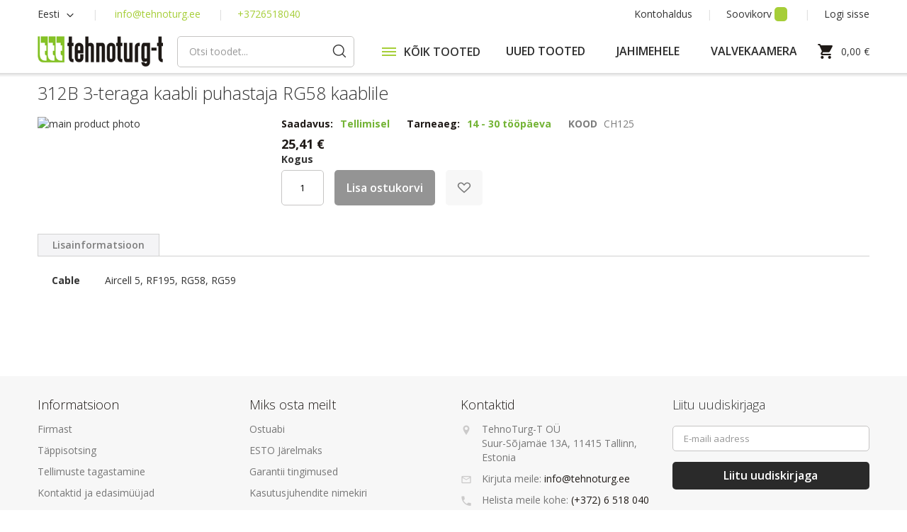

--- FILE ---
content_type: text/html; charset=UTF-8
request_url: https://www.tehnoturg.ee/et/lisavarustus/workshop-tools/312b-3-blade-stripper-for-coaxial-cables-rg58
body_size: 26876
content:
<!doctype html>
<html lang="et">
    <head prefix="og: http://ogp.me/ns# fb: http://ogp.me/ns/fb# product: http://ogp.me/ns/product#">
        <script>
    var BASE_URL = 'https://www.tehnoturg.ee/et/';
    var require = {
        "baseUrl": "https://www.tehnoturg.ee/pub/static/version1769159608/frontend/Lumav/Tehnoturg/et_EE"
    };
</script>
        <meta charset="utf-8"/>
<meta name="title" content="312B 3-teraga kaabli puhastaja RG58 kaablile"/>
<meta name="description" content="Raadiosaatjate ja lisavarustuse jae- ning hulgimüük. Raadiosidetehnika paigaldus, hooldus ja  garantiitööd. Tehnoturg-T on raadioside turul alates 1992. aastast."/>
<meta name="keywords" content="312B 3-teraga kaabli puhastaja RG58 kaablile"/>
<meta name="robots" content="INDEX,FOLLOW"/>
<meta name="viewport" content="width=device-width, initial-scale=1"/>
<meta name="format-detection" content="telephone=no"/>
<title>312B 3-teraga kaabli puhastaja RG58 kaablile</title>
<link  rel="stylesheet" type="text/css"  media="all" href="https://www.tehnoturg.ee/pub/static/version1769159608/frontend/Lumav/Tehnoturg/et_EE/mage/calendar.css" />
<link  rel="stylesheet" type="text/css"  media="all" href="https://www.tehnoturg.ee/pub/static/version1769159608/frontend/Lumav/Tehnoturg/et_EE/css/styles-m.css" />
<link  rel="stylesheet" type="text/css"  media="all" href="https://www.tehnoturg.ee/pub/static/version1769159608/frontend/Lumav/Tehnoturg/et_EE/Amasty_Base/vendor/slick/amslick.min.css" />
<link  rel="stylesheet" type="text/css"  media="all" href="https://www.tehnoturg.ee/pub/static/version1769159608/frontend/Lumav/Tehnoturg/et_EE/M2S_CookieConsent/css/styles.css" />
<link  rel="stylesheet" type="text/css"  media="all" href="https://www.tehnoturg.ee/pub/static/version1769159608/frontend/Lumav/Tehnoturg/et_EE/mage/gallery/gallery.css" />
<link  rel="stylesheet" type="text/css"  media="all" href="https://www.tehnoturg.ee/pub/static/version1769159608/frontend/Lumav/Tehnoturg/et_EE/Esto_HirePurchase/css/styles.css" />
<link  rel="stylesheet" type="text/css"  media="all" href="https://www.tehnoturg.ee/pub/static/version1769159608/frontend/Lumav/Tehnoturg/et_EE/Magefan_Blog/css/blog-m.css" />
<link  rel="stylesheet" type="text/css"  media="all" href="https://www.tehnoturg.ee/pub/static/version1769159608/frontend/Lumav/Tehnoturg/et_EE/Magefan_Blog/css/blog-new.css" />
<link  rel="stylesheet" type="text/css"  media="all" href="https://www.tehnoturg.ee/pub/static/version1769159608/frontend/Lumav/Tehnoturg/et_EE/Magefan_Blog/css/blog-custom.css" />
<link  rel="stylesheet" type="text/css"  media="screen and (min-width: 768px)" href="https://www.tehnoturg.ee/pub/static/version1769159608/frontend/Lumav/Tehnoturg/et_EE/css/styles-l.css" />
<link  rel="stylesheet" type="text/css"  media="print" href="https://www.tehnoturg.ee/pub/static/version1769159608/frontend/Lumav/Tehnoturg/et_EE/css/print.css" />
<script  type="text/javascript"  src="https://www.tehnoturg.ee/pub/static/version1769159608/frontend/Lumav/Tehnoturg/et_EE/requirejs/require.js"></script>
<script  type="text/javascript"  src="https://www.tehnoturg.ee/pub/static/version1769159608/frontend/Lumav/Tehnoturg/et_EE/mage/requirejs/mixins.js"></script>
<script  type="text/javascript"  src="https://www.tehnoturg.ee/pub/static/version1769159608/frontend/Lumav/Tehnoturg/et_EE/requirejs-config.js"></script>
<script  type="text/javascript"  src="https://www.tehnoturg.ee/pub/static/version1769159608/frontend/Lumav/Tehnoturg/et_EE/mage/polyfill.js"></script>
<script  type="text/javascript"  src="https://www.tehnoturg.ee/pub/static/version1769159608/frontend/Lumav/Tehnoturg/et_EE/Scommerce_GoogleTagManagerPro/js/promotion.js"></script>
<link  rel="stylesheet" type="text/css" href="https://fonts.googleapis.com/css2?family=Open+Sans:wght@300;400;600;700" />
<link  rel="icon" type="image/x-icon" href="https://www.tehnoturg.ee/pub/media/favicon/stores/2/Tehnoturg_favicon.jpg" />
<link  rel="shortcut icon" type="image/x-icon" href="https://www.tehnoturg.ee/pub/media/favicon/stores/2/Tehnoturg_favicon.jpg" />
<link  rel="canonical" href="https://www.tehnoturg.ee/et/312b-3-blade-stripper-for-coaxial-cables-rg58" />
<!-- Hotjar Tracking Code for https://www.tehnoturg.ee -->
<script>
    (function(h,o,t,j,a,r){
        h.hj=h.hj||function(){(h.hj.q=h.hj.q||[]).push(arguments)};
        h._hjSettings={hjid:3344958,hjsv:6};
        a=o.getElementsByTagName('head')[0];
        r=o.createElement('script');r.async=1;
        r.src=t+h._hjSettings.hjid+j+h._hjSettings.hjsv;
        a.appendChild(r);
    })(window,document,'https://static.hotjar.com/c/hotjar-','.js?sv=');
</script>

<script src="https://cdn.trackjs.com/agent/v3/latest/t.js"></script>
<script>
  TrackJS.install({
    token: "a383c3bd20a7494aaef687fecfccf6b4",
    application: "tehnoturg"
    // for more configuration options, see https://docs.trackjs.com
  });
</script>
<meta name="google-site-verification" content="SiuX-FyLvNHzgu19E_4OFwfDQAb8Q-_XYjsu-EkCI_k" />
<script>

if ( window.history.replaceState ) {
  window.history.replaceState( null, null, window.location.href );
}
</script>

<!-- Start of Zendesk Widget script -->
<script id="ze-snippet" src="https://static.zdassets.com/ekr/snippet.js?key=c545e8d1-2fd2-4970-a62f-ad7588ed74b3"> </script>
<!-- End of Zendesk Widget script -->

<!-- Meta Pixel Code -->
<script>
!function(f,b,e,v,n,t,s)
{if(f.fbq)return;n=f.fbq=function(){n.callMethod?
n.callMethod.apply(n,arguments):n.queue.push(arguments)};
if(!f._fbq)f._fbq=n;n.push=n;n.loaded=!0;n.version='2.0';
n.queue=[];t=b.createElement(e);t.async=!0;
t.src=v;s=b.getElementsByTagName(e)[0];
s.parentNode.insertBefore(t,s)}(window, document,'script',
'https://connect.facebook.net/en_US/fbevents.js');
fbq('init', '1026233711747685');
fbq('track', 'PageView');
</script>
<noscript><img height="1" width="1" style="display:none"
src="https://www.facebook.com/tr?id=1026233711747685&ev=PageView&noscript=1"
/></noscript>
<!-- End Meta Pixel Code -->        <script>
    require([
        'jquery',
        'M2S_CookieConsent/js/model/choices'
    ], function($) {
        window.m2sCookieChoices.setGetChoicesUrl('https://www.tehnoturg.ee/et/m2s_cookie_consent/choice/data/');
        window.m2sCookieChoices.setAllChoices([{"choice_id":"1","choice_name":"Vajalik","choice_description":"Vajalikud k\u00fcpsised aitavad parandada kodulehe kasutamismugavust, v\u00f5imaldades p\u00f5hifunktsioone nagu lehtedel navigeerimine ja juurdep\u00e4\u00e4su saidi kaitstud aladele. Koduleht ei t\u00f6\u00f6ta ilma nende k\u00fcpsisteta korralikult.","cookie_name":"essential_cookies","required":"1","is_functional":"0","is_statistical":"0","is_marketing":"0","default_state":"1","store_link_id":null,"_first_store_id":"2","store_code":"et","store_id":["2"]},{"choice_id":"2","choice_name":"Eelistused","choice_description":"Eelistustega seotud k\u00fcpsised v\u00f5imaldavad veebilehel meeles pidada teavet, mis muudab seda, kuidas veebileht t\u00f6\u00f6tab v\u00f5i v\u00e4lja n\u00e4eb \u2013 st n\u00e4iteks teie eelistatud keelt v\u00f5i asukohta.","cookie_name":"functional_cookies","required":"0","is_functional":"1","is_statistical":"0","is_marketing":"0","default_state":"0","store_link_id":null,"_first_store_id":"2","store_code":"et","store_id":["2"]},{"choice_id":"3","choice_name":"Statistika","choice_description":"Statistikaga seotud k\u00fcpsised aitavad veebilehtede omanikel m\u00f5ista, kuidas k\u00fclastajad saidiga suhtlevad, kogudes ja avaldades andmeid anon\u00fc\u00fcmselt.","cookie_name":"analytics_cookies","required":"0","is_functional":"0","is_statistical":"1","is_marketing":"0","default_state":"0","store_link_id":null,"_first_store_id":"2","store_code":"et","store_id":["2"]},{"choice_id":"4","choice_name":"Turustamine","choice_description":"Turundusega seotud k\u00fcpsiseid kasutatakse k\u00fclastajate j\u00e4lgimiseks eri veebilehtedel. Selle eesm\u00e4rk on n\u00e4idata kliendile reklaame, mis on kasutajale asjakohased ja huvitavad ning seega avaldajatele ja kolmanda osapoole reklaamijatele v\u00e4\u00e4rtuslikumad.","cookie_name":"marketing_cookies","required":"0","is_functional":"0","is_statistical":"0","is_marketing":"1","default_state":"0","store_link_id":null,"_first_store_id":"2","store_code":"et","store_id":["2"]}]);
        window.m2sCookieChoices.setGoogleTagId('G-X41MLQCJEG');
        window.m2sCookieChoices.setGoogleTagManagerId('GTM-N2JVDT5');

                    window.m2sCookieChoices.setFunctionalCookie('functional_cookies');
                        window.m2sCookieChoices.setStatisticalCookie('analytics_cookies');
                        window.m2sCookieChoices.setMarketingCookie('marketing_cookies');
            
        window.fbForceDecline = 0;
        window.gtmForceDecline = 1;
    });
</script>
<!-- BEGIN GOOGLE VERIFICATION TAG -->
<!-- END GOOGLE VERIFICATION TAG -->
<!-- BEGIN GTAG GLOBAL TAG -->
<!-- END GTAG GLOBAL TAG -->

<meta property="og:type" content="product" />
<meta property="og:title"
      content="312B 3-teraga kaabli puhastaja RG58 kaablile" />
<meta property="og:image"
      content="https://www.tehnoturg.ee/pub/media/catalog/product/cache/17c505e5fc70e81530da206f66ab2f57/C/o/Coaxial_Coax_Cable_Cutter_Stripper_Tool_3-blades_For_RG58_RG59_RG62_RG3C_RG4C_2__1.jpg" />
<meta property="og:description"
      content="" />
<meta property="og:url" content="https://www.tehnoturg.ee/et/312b-3-blade-stripper-for-coaxial-cables-rg58" />
    <meta property="product:price:amount" content="25.41"/>
    <meta property="product:price:currency"
      content="EUR"/>
<script>
    require.config({
        map: {
            '*': {
                'quickSearch-original' : 'Magento_Search/js/form-mini',
                'quickSearch' : 'Amasty_Xsearch/js/form-mini'
            }
        }
    });
</script>
<script>
    window.scDefaultList = '';

    var findProductInList = function (id, list) {
        for (var i in list) {
            if (list[i]['id'] == id) {
                return list[i];
            }
        }
        return '';
    };

    window.scGetProductImpression = function(productId) {
        var tmpIds = [];
        if (Array.isArray(productId)) {
            tmpIds = productId;
        } else {
            tmpIds.push(productId);
        }
        var tmpList = JSON.parse(localStorage.getItem('sc-gtm-data'));
        if (tmpList != null) {
            var tmp = tmpList['product_list'];
            for (var i in tmpIds) {
                var id = tmpIds[i];
                var item = findProductInList(id, tmp);
                if (item != '') {
                    return item;
                }
            }
        }
        return '';
    };

    window.scSetProductImpression = function(productId, list, category) {
        var tmpList = JSON.parse(localStorage.getItem('sc-gtm-data'));
        if (tmpList == null) {
            tmpList = [];
            tmpList.push({'id': productId, 'list': list, 'category': category});
            localStorage.setItem('sc-gtm-data', JSON.stringify({"product_list": tmpList}));
        } else {
            var tmp = tmpList['product_list'];
            var item = findProductInList(productId, tmp);
            if (item != '') {
                item['list'] = list;
                item['category'] = category;
            } else {
                tmp.push({'id': productId, 'list': list, 'category': category});
            }
            localStorage.setItem('sc-gtm-data', JSON.stringify({'product_list': tmp}));
        }
    };

    window.scClearProductImpressions = function () {
        localStorage.setItem('sc-gtm-data', null);
    };

    require(['jquery'], function($) {
        window.scGtmSaveImpression = function(productId, list, category) {
            $.cookie.domain = window.location.hostname;
            $.cookie('sc_list', list, {expires: new Date(new Date().getTime() + (1000 * 60 * 60 * 24))});
            $.cookie('sc_category', category, {expires: new Date(new Date().getTime() + (1000 * 60 * 60 * 24))});
            scSetProductImpression(productId, list, category);
        };

        $(document).on('click', 'a', function(e) {
            var product;
            var href = $(this).attr('href');
            var jsProductUrls = window.scProductUrls;
            //console.log(jsProductUrls)
            if (jsProductUrls != undefined) {
                var index = jsProductUrls.indexOf(href);

                if (index != -1) {
                    //event.preventDefault();
                    product = window.scProducts[index];
                    //console.log('clicked');
                    //console.log(product);
                    scGtmSaveImpression(product.id, product.list, product.category);
                    dataLayer.push({
                        'event': 'productClick',
                        'ecommerce': {
                            'click': {
                                'actionField': {'list': product.list},      // Optional list property.
                                'products': [{
                                    'name': product.name,                      // Name or ID is required.
                                    'id': product.id,
                                    'price': product.price,
                                    'brand': product.brand,
                                    'category': product.category,
                                    'position': product.position
                                }]
                            }
                        },
                        'eventCallback': function () {
                            if (!(e.ctrlKey || e.which == 2)) {
                                document.location = href;
                            }
                        }
                    });
                }
            }
        });
    });
</script>
    
<!-- Scommerce Mage Google Tag Manager -->
    <script>
        require([
            'jquery',
            'mage/cookies'
        ], function($) {

            var cookieKey = '';
            var isGDPRCookieForceDeclined = !!'1';

            function needShowTag() {
                if (cookieKey.length == 0) return true;
                var cookie = $.cookie('');
                if (!isGDPRCookieForceDeclined) {
                    if (cookie == null || cookie == "0") {
                        return false;
                    } else {
                        return true;
                    }
                } else {
                    if (cookie == "1") {
                        return true;
                    } else {
                        return false;
                    }
                }
            }

            if (needShowTag() == true) {
                (function(w,d,s,l,i){w[l]=w[l]||[];w[l].push({'gtm.start':new Date().getTime(),event:'gtm.js'});var f=d.getElementsByTagName(s)[0],j=d.createElement(s),dl=l!='dataLayer'?'&l='+l:'';j.async=true;j.src='https://www.googletagmanager.com/gtm.js?id='+i+dl;f.parentNode.insertBefore(j,f);})(window,document,'script','dataLayer','GTM-N2JVDT5');
            }
        });
    </script>
<!-- Scommerce Mage End Google Tag Manager -->

<script>
    //<![CDATA[
    var impressionList = scGetProductImpression('CH125');
    impressionList = impressionList == '' ? 'Category - LISAVARUSTUS->Tööriistad' : impressionList.list;
    window.dataLayer = window.dataLayer || [];
    dataLayer.push({
        'event': 'view_item',
        'ecommerce': {
            'detail': {
                'actionField': {'list': impressionList },    // 'detail' actions have an optional list property.
                'products': [{
                    'name': '312B 3-teraga kaabli puhastaja RG58 kaablile',         // Name or ID is required.
                    'id': 'CH125',
                    'price': '20.49',
                    'brand': 'HANLONG TOOLS',
                    'category': 'LISAVARUSTUS->Tööriistad'
                }]
            }
        }
    });
    //console.log('Sent detailed view - 312B 3-teraga kaabli puhastaja RG58 kaablile');
    //]]>
</script>

    </head>
    <body data-container="body"
          data-mage-init='{"loaderAjax": {}, "loader": { "icon": "https://www.tehnoturg.ee/pub/static/version1769159608/frontend/Lumav/Tehnoturg/et_EE/images/loader-2.gif"}}'
        itemtype="http://schema.org/Product" itemscope="itemscope" class="catalog-product-view product-312b-3-teraga-kaabli-puhastaja-rg58-kaablile categorypath-lisavarustus-workshop-tools category-workshop-tools page-layout-1column">
        <!-- Scommerce Mage Google Tag Manager -->
<noscript><iframe src="https://www.googletagmanager.com/ns.html?id=GTM-N2JVDT5"
				  height="0" width="0" style="display:none;visibility:hidden"></iframe></noscript>
<!-- Scommerce Mage End Google Tag Manager --><script>
    window.dataLayer = window.dataLayer || [];
    window.gtag = window.gtag || function gtag() {
        dataLayer.push(arguments);
    };

    gtag('consent', 'default', {
        'security_storage': 'granted',
        'functionality_storage': 'denied',
        'personalization_storage': 'denied',
        'analytics_storage': 'denied',
        'ad_user_data': 'denied',
        'ad_personalization': 'denied',
        'ad_storage': 'denied',
        'wait_for_update': 500,
    });
</script>

<div data-bind="scope: 'cookie-notice-wrapper'">
    <!-- ko template: getTemplate() --><!-- /ko -->
</div>

<script type="text/x-magento-init">
   {
       "*": {
           "Magento_Ui/js/core/app": {
               "components": {
                   "cookie-notice-wrapper": {
                       "component": "M2S_CookieConsent/js/wrapper",
                       "title": "Cookie Policy",
                       "isPopupEnabled": "1",
                       "showPopupIfNotAccepted": "",
                       "cookieTextMessage": "We use cookies to personalise content and ads, to provide social media features and to analyse our traffic. We also share information about your use of our site with our social media, advertising and analytics partners who may combine it with other information that you’ve provided to them or that they’ve collected from your use of their services.",
                       "cmsPageUrl": "https://www.tehnoturg.ee/et/home/",
                       "cookieLinkText": "Click here to learn about cookie settings.",
                       "acceptText": "Accept",
                       "declineText": "Keeldu",
                       "isBlocked": "",
                       "isBottom": "1",
                       "hasChoices": "4",
                       "generalPopupLinkText": "Küpsiste seaded",
                       "acceptButtonText": "Accept",
                       "cssPageWrapperClass": ".page-wrapper",
                       "cookieKey": "cookie_accepted",
                       "cookieClosedKey": "cookie_closed",
                       "saveUrl": "https://www.tehnoturg.ee/et/m2s_cookie_consent/choice/save/id/1953/category/402/",
                       "getChoicesUrl": "https://www.tehnoturg.ee/et/m2s_cookie_consent/choice/data/"
                   }
               }
           }
       }
   }
</script>


<script type="text/x-magento-init">
    {
        "*": {
            "mage/cookies": {
                "expires": null,
                "path": "\u002F",
                "domain": ".www.tehnoturg.ee",
                "secure": false,
                "lifetime": "2592000"
            }
        }
    }
</script>
    <noscript>
        <div class="message global noscript">
            <div class="content">
                <p>
                    <strong>JavaScript seems to be disabled in your browser.</strong>
                    <span>For the best experience on our site, be sure to turn on Javascript in your browser.</span>
                </p>
            </div>
        </div>
    </noscript>

<script>
    window.cookiesConfig = window.cookiesConfig || {};
    window.cookiesConfig.secure = true;
</script>
<script>
    require.config({
        map: {
            '*': {
                wysiwygAdapter: 'mage/adminhtml/wysiwyg/tiny_mce/tinymce4Adapter'
            }
        }
    });
</script>
<!-- BEGIN GTAG CART SCRIPT -->
<!-- END GTAG CART SCRIPT -->

    <script>
        require.config({
            paths: {
                'dmpt':  "//r1-t.trackedlink.net/_dmpt"
            }
        });
    </script>
    <script type="text/x-magento-init">
        {
            "*": {
                "dmpt": {}
            }
        }
    </script>
<div class="page-wrapper"><div class="top-notice" style="color: #ff0000;">TehnoTurg-T müügisalong&nbsp;avatud kella E-R 10-17-ni!</div>
<style>.tb_button {padding:1px;cursor:pointer;border-right: 1px solid #8b8b8b;border-left: 1px solid #FFF;border-bottom: 1px solid #fff;}.tb_button.hover {borer:2px outset #def; background-color: #f8f8f8 !important;}.ws_toolbar {z-index:100000} .ws_toolbar .ws_tb_btn {cursor:pointer;border:1px solid #555;padding:3px}   .tb_highlight{background-color:yellow} .tb_hide {visibility:hidden} .ws_toolbar img {padding:2px;margin:0px}</style><header class="page-header page-header-top"><div class="panel header"><ul class="header links account"><li><a href="https://www.tehnoturg.ee/et/customer/account/" >Kontohaldus</a></li><li class="link wishlist" data-bind="scope: 'wishlist'">
    <a href="https://www.tehnoturg.ee/et/wishlist/">Soovikorv        <!-- ko if: wishlist().counter -->
        <span data-bind="text: wishlist().counter" class="counter qty"></span>
        <!-- /ko -->
    </a>
</li>
<script type="text/x-magento-init">
    {
        "*": {
            "Magento_Ui/js/core/app": {
                "components": {
                    "wishlist": {
                        "component": "Magento_Wishlist/js/view/wishlist"
                    }
                }
            }
        }
    }

</script>
<li class="authorization-link" data-label="v&#xF5;i">
    <a href="https://www.tehnoturg.ee/et/customer/account/login/referer/aHR0cHM6Ly93d3cudGVobm90dXJnLmVlL2V0L2xpc2F2YXJ1c3R1cy93b3Jrc2hvcC10b29scy8zMTJiLTMtYmxhZGUtc3RyaXBwZXItZm9yLWNvYXhpYWwtY2FibGVzLXJnNTg%2C/">
        Logi sisse    </a>
</li>
<li><a href="https://www.tehnoturg.ee/et/customer/account/create/" >Loo konto</a></li></ul><a class="action skip contentarea"
   href="#contentarea">
    <span>
        Skip to Content    </span>
</a>
<div class="header links contact">        <div class="switcher language switcher-language" data-ui-id="language-switcher" id="switcher-language">
        <strong class="label switcher-label"><span>Keel</span></strong>
        <div class="actions dropdown options switcher-options">
            <div class="action toggle switcher-trigger"
                 id="switcher-language-trigger"
                 data-mage-init='{"dropdown":{}}'
                 data-toggle="dropdown"
                 data-trigger-keypress-button="true">
                <strong class="view-et">
                    <span>Eesti</span>
                </strong>
            </div>
            <ul class="dropdown switcher-dropdown"
                data-target="dropdown">
                                                                                                <li class="view-eng switcher-option">
                            <a href="https://www.tehnoturg.ee/et/stores/store/redirect/___store/eng/___from_store/et/uenc/aHR0cHM6Ly93d3cudGVobm90dXJnLmVlL2VuZy9saXNhdmFydXN0dXMvd29ya3Nob3AtdG9vbHMvMzEyYi0zLWJsYWRlLXN0cmlwcGVyLWZvci1jb2F4aWFsLWNhYmxlcy1yZzU4/">
                                English                            </a>
                        </li>
                                                </ul>
        </div>
    </div>
<ul class="header links">
    <li class="sep-before contacts-link">
        <a href="mailto:info@tehnoturg.ee">info@tehnoturg.ee</a>
    </li>
    <li class="contacts-link">
        <a href="tel:+3726518040">+3726518040</a>
    </li>
</ul></div></div></header><header class="page-header"><div class="header content"><div data-action="toggle-nav" class="toggle-nav">
    <div class="toggle-lines"></div>
</div>
<a
    class="logo"
    href="https://www.tehnoturg.ee/et/"
    title="TehnoTurg-T"
    aria-label="store logo">
    <img src="https://www.tehnoturg.ee/pub/media/logo/websites/1/logo.png"
         title="TehnoTurg-T"
         alt="TehnoTurg-T"
                            />
</a>
<div class="minicart-all">

    <div data-block="minicart" class="minicart-wrapper">
        <a class="action showcart" href="https://www.tehnoturg.ee/et/checkout/cart/"
            data-bind="scope: 'minicart_content'">
            <span class="text">Minu ostukorv</span>
            <span class="counter qty empty"
                  data-bind="css: { empty: !!getCartParam('summary_count') == false && !isLoading() }, blockLoader: isLoading">
                <span class="counter-number"><!-- ko text: getCartParam('summary_count') --><!-- /ko --></span>
                <span class="counter-label">
                <!-- ko if: getCartParam('summary_count') -->
                    <!-- ko text: getCartParam('summary_count') --><!-- /ko -->
                    <!-- ko i18n: 'items' --><!-- /ko -->
                <!-- /ko -->
                </span>
            </span>
        </a>
                    <div class="block block-minicart"
                 data-role="dropdownDialog"
                 data-mage-init='{"dropdownDialog":{
                    "appendTo":"[data-block=minicart]",
                    "triggerTarget":".showcart",
                    "timeout": "2000",
                    "closeOnMouseLeave": false,
                    "closeOnEscape": true,
                    "triggerClass":"active",
                    "parentClass":"active",
                    "buttons":[]}}'>
                <div id="minicart-content-wrapper" data-bind="scope: 'minicart_content'">
                    <!-- ko template: getTemplate() --><!-- /ko -->
                </div>
                            </div>
                <script>
            window.checkout = {"shoppingCartUrl":"https:\/\/www.tehnoturg.ee\/et\/checkout\/cart\/","checkoutUrl":"https:\/\/www.tehnoturg.ee\/et\/checkout\/","updateItemQtyUrl":"https:\/\/www.tehnoturg.ee\/et\/checkout\/sidebar\/updateItemQty\/","removeItemUrl":"https:\/\/www.tehnoturg.ee\/et\/checkout\/sidebar\/removeItem\/","imageTemplate":"Magento_Catalog\/product\/image_with_borders","baseUrl":"https:\/\/www.tehnoturg.ee\/et\/","minicartMaxItemsVisible":5,"websiteId":"1","maxItemsToDisplay":10,"storeId":"2","storeGroupId":"1","customerLoginUrl":"https:\/\/www.tehnoturg.ee\/et\/customer\/account\/login\/referer\/aHR0cHM6Ly93d3cudGVobm90dXJnLmVlL2V0L2xpc2F2YXJ1c3R1cy93b3Jrc2hvcC10b29scy8zMTJiLTMtYmxhZGUtc3RyaXBwZXItZm9yLWNvYXhpYWwtY2FibGVzLXJnNTg%2C\/","isRedirectRequired":false,"autocomplete":"off","captcha":{"user_login":{"isCaseSensitive":false,"imageHeight":50,"imageSrc":"","refreshUrl":"https:\/\/www.tehnoturg.ee\/et\/captcha\/refresh\/","isRequired":false,"timestamp":1769548627}}};
        </script>
        <script type="text/x-magento-init">
        {
            "[data-block='minicart']": {
                "Magento_Ui/js/core/app": {"components":{"minicart_content":{"children":{"subtotal.container":{"children":{"subtotal":{"children":{"subtotal.totals":{"config":{"display_cart_subtotal_incl_tax":1,"display_cart_subtotal_excl_tax":0,"template":"Magento_Tax\/checkout\/minicart\/subtotal\/totals"},"children":{"subtotal.totals.msrp":{"component":"Magento_Msrp\/js\/view\/checkout\/minicart\/subtotal\/totals","config":{"displayArea":"minicart-subtotal-hidden","template":"Magento_Msrp\/checkout\/minicart\/subtotal\/totals"}}},"component":"Magento_Tax\/js\/view\/checkout\/minicart\/subtotal\/totals"}},"component":"uiComponent","config":{"template":"Magento_Checkout\/minicart\/subtotal"}}},"component":"uiComponent","config":{"displayArea":"subtotalContainer"}},"item.renderer":{"component":"uiComponent","config":{"displayArea":"defaultRenderer","template":"Magento_Checkout\/minicart\/item\/default"},"children":{"item.image":{"component":"Magento_Catalog\/js\/view\/image","config":{"template":"Magento_Catalog\/product\/image","displayArea":"itemImage"}},"checkout.cart.item.price.sidebar":{"component":"uiComponent","config":{"template":"Magento_Checkout\/minicart\/item\/price","displayArea":"priceSidebar"}}}},"extra_info":{"component":"uiComponent","config":{"displayArea":"extraInfo"}},"promotion":{"component":"uiComponent","config":{"displayArea":"promotion"}}},"config":{"itemRenderer":{"default":"defaultRenderer","simple":"defaultRenderer","virtual":"defaultRenderer"},"template":"Magento_Checkout\/minicart\/content"},"component":"Magento_Checkout\/js\/view\/minicart"}},"types":[]}            },
            "*": {
                "Magento_Ui/js/block-loader": "https\u003A\u002F\u002Fwww.tehnoturg.ee\u002Fpub\u002Fstatic\u002Fversion1769159608\u002Ffrontend\u002FLumav\u002FTehnoturg\u002Fet_EE\u002Fimages\u002Floader\u002D1.gif"
            }
        }
        </script>
    </div>
    <div id="minicart-outer-price" class="minicart-outer-price" data-bind="scope: 'minicart_content'">
        <span class="minicart-text">
                <span data-bind="html: getCartParam('subtotal')">0,00 €</span>
        </span>
    </div>
    

    

</div>    
<div class="block block-search">
    <div class="block block-title"><strong>Otsi</strong></div>
    <div class="block block-content">
        <form class="minisearch" id="search_mini_form" action="https://www.tehnoturg.ee/et/catalogsearch/result/" method="get">
            <div class="field search">
                <label class="search-label" for="search" data-role="minisearch-label">
                </label>
                <div class="control">
                    <input id="search"
                           data-mage-init='{"quickSearch":{
                                "formSelector":"#search_mini_form",
                                "url":"https://www.tehnoturg.ee/et/search/ajax/suggest/",
                                "destinationSelector":"#search_autocomplete",
                                "minSearchLength":"3"}
                           }'
                           type="text"
                           name="q"
                           value=""
                           placeholder="Otsi&#x20;toodet..."
                           class="input-text"
                           maxlength="128"
                           role="combobox"
                           aria-haspopup="false"
                           aria-autocomplete="both"
                           autocomplete="off"
                           aria-expanded="false"/>
                    <div id="search_autocomplete" class="search-autocomplete"></div>
                    
<script>
    require([
        'Amasty_Xsearch/js/form-mini',
    ], function (autoComplete, searchClick) {
        'use strict';
        window.xsearch_options = {"url":"https:\/\/www.tehnoturg.ee\/et\/amasty_xsearch\/autocomplete\/index\/","isDynamicWidth":true,"isProductBlockEnabled":true,"width":900,"minChars":3,"currentUrlEncoded":"aHR0cHM6Ly93d3cudGVobm90dXJnLmVlL2V0L2xpc2F2YXJ1c3R1cy93b3Jrc2hvcC10b29scy8zMTJiLTMtYmxhZGUtc3RyaXBwZXItZm9yLWNvYXhpYWwtY2FibGVzLXJnNTg,"};
    })
</script>

<script type="text/x-magento-init">
    {
        "*": {
            "amastyXsearchAnalyticsCollector": {}
        }
    }
</script>

<div id="amasty-xsearch-preload" class="amasty-xsearch-preload" data-amsearch-js="preload"></div>
                </div>
            </div>
            <div class="actions">
                <button type="submit"
                    title="Otsi"
                    class="action search"
                    aria-label="Search"
                >
                    <span>Otsi</span>
                </button>
            </div>
        </form>
    </div>
</div>
    <div class="sections nav-sections">
                <div class="section-items nav-sections-items"
             data-mage-init='{"tabs":{"openedState":"active"}}'>
                                            <div class="section-item-title nav-sections-item-title"
                     data-role="collapsible">
                    <a class="nav-sections-item-switch"
                       data-toggle="switch" href="#store.menu">
                        Menüü                    </a>
                </div>
                <div class="section-item-content nav-sections-item-content"
                     id="store.menu"
                     data-role="content">
                    <!-- MENU TEMPLATE -->

<nav class="aedes-menu navigation" data-action="navigation">
    <ul class="nav-bar">
        <!-- CATEGORIES -->
                                                                                <div class="cat-root cats-lvl-1">
                            <div class="cat-title" data-id="2">
                                <div data-action="toggle-nav" class="toggle-megamenu">
                                    <div class="toggle-lines"></div>
                                </div>
                                <span class="cat-title-root">KÕIK TOOTED</span>
                                <button class="cat-button cat-button-root"></button>
                            </div>
                        </div>
                                                        <div class="sub-menu">
                    <div class="sub-menu-header">
                        <button class="cat-back-button"></button>
                        <span></span>
                    </div>
                                                                                            <div class="cats-lvl-2 cats" data-parent="2">
                                                                                                            <div class="category-element cat-title parent" data-id="400" data-lvl="2">
                                <a class="cat-link" href="https://www.tehnoturg.ee/et/raadioside">
                                    <span>RAADIOSIDE</span>
                                </a>
                                                                    <button class="cat-button"></button>
                                                            </div>
                                                                                                            <div class="category-element cat-title parent" data-id="211" data-lvl="2">
                                <a class="cat-link" href="https://www.tehnoturg.ee/et/kaamerad">
                                    <span>KAAMERAD</span>
                                </a>
                                                                    <button class="cat-button"></button>
                                                            </div>
                                                                                                            <div class="category-element cat-title parent" data-id="481" data-lvl="2">
                                <a class="cat-link" href="https://www.tehnoturg.ee/et/antennid">
                                    <span>ANTENNID</span>
                                </a>
                                                                    <button class="cat-button"></button>
                                                            </div>
                                                                                                            <div class="category-element cat-title parent" data-id="399" data-lvl="2">
                                <a class="cat-link" href="https://www.tehnoturg.ee/et/lisavarustus">
                                    <span>LISAVARUSTUS</span>
                                </a>
                                                                    <button class="cat-button"></button>
                                                            </div>
                                                                                                            <div class="category-element cat-title parent" data-id="482" data-lvl="2">
                                <a class="cat-link" href="https://www.tehnoturg.ee/et/pistikud">
                                    <span>PISTIKUD</span>
                                </a>
                                                                    <button class="cat-button"></button>
                                                            </div>
                                                                                                            <div class="category-element cat-title parent" data-id="538" data-lvl="2">
                                <a class="cat-link" href="https://www.tehnoturg.ee/et/kaablid">
                                    <span>KAABLID</span>
                                </a>
                                                                    <button class="cat-button"></button>
                                                            </div>
                                                                                                            <div class="category-element cat-title parent" data-id="553" data-lvl="2">
                                <a class="cat-link" href="https://www.tehnoturg.ee/et/power-solutions">
                                    <span>TOITEPLOKID</span>
                                </a>
                                                                    <button class="cat-button"></button>
                                                            </div>
                                                                                                            <div class="category-element cat-title parent" data-id="193" data-lvl="2">
                                <a class="cat-link" href="https://www.tehnoturg.ee/et/taskulambid">
                                    <span>LED kandelambid</span>
                                </a>
                                                                    <button class="cat-button"></button>
                                                            </div>
                                                                                                            <div class="category-element cat-title " data-id="590" data-lvl="2">
                                <a class="cat-link" href="https://www.tehnoturg.ee/et/sale">
                                    <span>SOODNE OST</span>
                                </a>
                                                            </div>
                                                                                                            <div class="category-element cat-title " data-id="680" data-lvl="2">
                                <a class="cat-link" href="https://www.tehnoturg.ee/et/leiunurk">
                                    <span>Leiunurk</span>
                                </a>
                                                            </div>
                                                                                                            <div class="category-element cat-title " data-id="678" data-lvl="2">
                                <a class="cat-link" href="https://www.tehnoturg.ee/et/wheelchair">
                                    <span>RATASTOOLID</span>
                                </a>
                                                            </div>
                                            </div>
                                                                                                            <div class="cats-lvl-3 cats" data-parent="211">
                                                                                                            <div class="category-element cat-title parent" data-id="579" data-lvl="3">
                                <a class="cat-link" href="https://www.tehnoturg.ee/et/kaamerad/security-cameras">
                                    <span>Valvekaamerad</span>
                                </a>
                                                                    <button class="cat-button"></button>
                                                            </div>
                                                                                                            <div class="category-element cat-title parent" data-id="359" data-lvl="3">
                                <a class="cat-link" href="https://www.tehnoturg.ee/et/kaamerad/seikluskaamerad">
                                    <span>Seikluskaamerad</span>
                                </a>
                                                                    <button class="cat-button"></button>
                                                            </div>
                                                                                                            <div class="category-element cat-title parent" data-id="355" data-lvl="3">
                                <a class="cat-link" href="https://www.tehnoturg.ee/et/kaamerad/autokaamerad">
                                    <span>Autokaamerad</span>
                                </a>
                                                                    <button class="cat-button"></button>
                                                            </div>
                                                                                                            <div class="category-element cat-title " data-id="362" data-lvl="3">
                                <a class="cat-link" href="https://www.tehnoturg.ee/et/kaamerad/trail-cameras">
                                    <span>Metsakaamerad</span>
                                </a>
                                                            </div>
                                                                                                            <div class="category-element cat-title " data-id="361" data-lvl="3">
                                <a class="cat-link" href="https://www.tehnoturg.ee/et/kaamerad/malukaardid">
                                    <span>Mälukaardid</span>
                                </a>
                                                            </div>
                                                                                                            <div class="category-element cat-title " data-id="356" data-lvl="3">
                                <a class="cat-link" href="https://www.tehnoturg.ee/et/kaamerad/beebimonitor">
                                    <span>Beebimonitor</span>
                                </a>
                                                            </div>
                                                                                                            <div class="category-element cat-title parent" data-id="615" data-lvl="3">
                                <a class="cat-link" href="https://www.tehnoturg.ee/et/kaamerad/timelaps-kaamerad">
                                    <span>Timelaps kaamerad</span>
                                </a>
                                                                    <button class="cat-button"></button>
                                                            </div>
                                                                                                            <div class="category-element cat-title " data-id="621" data-lvl="3">
                                <a class="cat-link" href="https://www.tehnoturg.ee/et/kaamerad/webcam">
                                    <span>Veebikaamerad</span>
                                </a>
                                                            </div>
                                                                                                            <div class="category-element cat-title " data-id="659" data-lvl="3">
                                <a class="cat-link" href="https://www.tehnoturg.ee/et/kaamerad/body-worn-cameras">
                                    <span>Kehakaamerad</span>
                                </a>
                                                            </div>
                                            </div>
                                                        <div class="cats-lvl-3 cats" data-parent="538">
                                                                                                            <div class="category-element cat-title parent" data-id="539" data-lvl="3">
                                <a class="cat-link" href="https://www.tehnoturg.ee/et/kaablid/audio-video-kaablid">
                                    <span>Audio-Video kaablid</span>
                                </a>
                                                                    <button class="cat-button"></button>
                                                            </div>
                                                                                                            <div class="category-element cat-title " data-id="540" data-lvl="3">
                                <a class="cat-link" href="https://www.tehnoturg.ee/et/kaablid/usb-kaablid">
                                    <span>USB Kaablid</span>
                                </a>
                                                            </div>
                                                                                                            <div class="category-element cat-title " data-id="541" data-lvl="3">
                                <a class="cat-link" href="https://www.tehnoturg.ee/et/kaablid/lan-kaablid">
                                    <span>LAN Kaablid</span>
                                </a>
                                                            </div>
                                                                                                            <div class="category-element cat-title " data-id="542" data-lvl="3">
                                <a class="cat-link" href="https://www.tehnoturg.ee/et/kaablid/toitekaablid">
                                    <span>Toitekaablid</span>
                                </a>
                                                            </div>
                                                                                                            <div class="category-element cat-title " data-id="543" data-lvl="3">
                                <a class="cat-link" href="https://www.tehnoturg.ee/et/kaablid/koksiaalkaablid">
                                    <span>Koaksiaalkaablid</span>
                                </a>
                                                            </div>
                                                                                                            <div class="category-element cat-title " data-id="544" data-lvl="3">
                                <a class="cat-link" href="https://www.tehnoturg.ee/et/kaablid/koksiaalkaabli-komplektid">
                                    <span>Koaksiaalkaabli komplektid</span>
                                </a>
                                                            </div>
                                            </div>
                                                        <div class="cats-lvl-3 cats" data-parent="399">
                                                                                                            <div class="category-element cat-title parent" data-id="404" data-lvl="3">
                                <a class="cat-link" href="https://www.tehnoturg.ee/et/lisavarustus/akud">
                                    <span>Akud</span>
                                </a>
                                                                    <button class="cat-button"></button>
                                                            </div>
                                                                                                            <div class="category-element cat-title parent" data-id="406" data-lvl="3">
                                <a class="cat-link" href="https://www.tehnoturg.ee/et/lisavarustus/peakomplektid">
                                    <span>Peakomplektid</span>
                                </a>
                                                                    <button class="cat-button"></button>
                                                            </div>
                                                                                                            <div class="category-element cat-title parent" data-id="401" data-lvl="3">
                                <a class="cat-link" href="https://www.tehnoturg.ee/et/lisavarustus/varuosad">
                                    <span>Varuosad</span>
                                </a>
                                                                    <button class="cat-button"></button>
                                                            </div>
                                                                                                            <div class="category-element cat-title parent" data-id="421" data-lvl="3">
                                <a class="cat-link" href="https://www.tehnoturg.ee/et/lisavarustus/home-and-office">
                                    <span>Kodu ja kontor</span>
                                </a>
                                                                    <button class="cat-button"></button>
                                                            </div>
                                                                                                            <div class="category-element cat-title " data-id="416" data-lvl="3">
                                <a class="cat-link" href="https://www.tehnoturg.ee/et/lisavarustus/gearkeeper">
                                    <span>GEARKEEPER</span>
                                </a>
                                                            </div>
                                                                                                            <div class="category-element cat-title " data-id="417" data-lvl="3">
                                <a class="cat-link" href="https://www.tehnoturg.ee/et/lisavarustus/gps-seadmed">
                                    <span>GPS seadmed</span>
                                </a>
                                                            </div>
                                                                                                            <div class="category-element cat-title " data-id="419" data-lvl="3">
                                <a class="cat-link" href="https://www.tehnoturg.ee/et/lisavarustus/kingitused">
                                    <span>Kingitused</span>
                                </a>
                                                            </div>
                                                                                                            <div class="category-element cat-title " data-id="420" data-lvl="3">
                                <a class="cat-link" href="https://www.tehnoturg.ee/et/lisavarustus/kinnitusklambrid">
                                    <span>Kinnitusklambrid</span>
                                </a>
                                                            </div>
                                                                                                            <div class="category-element cat-title " data-id="422" data-lvl="3">
                                <a class="cat-link" href="https://www.tehnoturg.ee/et/lisavarustus/programeerimis-tarvikud">
                                    <span>Programeerimis tarvikud</span>
                                </a>
                                                            </div>
                                                                                                            <div class="category-element cat-title " data-id="424" data-lvl="3">
                                <a class="cat-link" href="https://www.tehnoturg.ee/et/lisavarustus/valjuhaaldid">
                                    <span>Valjuhääldid</span>
                                </a>
                                                            </div>
                                                                                                            <div class="category-element cat-title " data-id="414" data-lvl="3">
                                <a class="cat-link" href="https://www.tehnoturg.ee/et/lisavarustus/autosaatjate-mikrofonid">
                                    <span>Autosaatjate mikrofonid</span>
                                </a>
                                                            </div>
                                                                                                            <div class="category-element cat-title " data-id="413" data-lvl="3">
                                <a class="cat-link" href="https://www.tehnoturg.ee/et/lisavarustus/voimendid">
                                    <span>Võimendid</span>
                                </a>
                                                            </div>
                                                                                                            <div class="category-element cat-title " data-id="412" data-lvl="3">
                                <a class="cat-link" href="https://www.tehnoturg.ee/et/lisavarustus/kohvrid-kotid">
                                    <span>Kohvrid, kotid</span>
                                </a>
                                                            </div>
                                                                                                            <div class="category-element cat-title " data-id="402" data-lvl="3">
                                <a class="cat-link" href="https://www.tehnoturg.ee/et/lisavarustus/tooriistad">
                                    <span>Tööriistad</span>
                                </a>
                                                            </div>
                                                                                                            <div class="category-element cat-title " data-id="403" data-lvl="3">
                                <a class="cat-link" href="https://www.tehnoturg.ee/et/lisavarustus/automakid-ja-kolarid">
                                    <span>Automakid ja kõlarid</span>
                                </a>
                                                            </div>
                                                                                                            <div class="category-element cat-title parent" data-id="407" data-lvl="3">
                                <a class="cat-link" href="https://www.tehnoturg.ee/et/lisavarustus/laadijad">
                                    <span>Laadijad</span>
                                </a>
                                                                    <button class="cat-button"></button>
                                                            </div>
                                                                                                            <div class="category-element cat-title " data-id="409" data-lvl="3">
                                <a class="cat-link" href="https://www.tehnoturg.ee/et/lisavarustus/veokite-varuosad">
                                    <span>Veokite varuosad</span>
                                </a>
                                                            </div>
                                                                                                            <div class="category-element cat-title " data-id="410" data-lvl="3">
                                <a class="cat-link" href="https://www.tehnoturg.ee/et/lisavarustus/airsoft-ja-paintball-maskid">
                                    <span>AIRSOFT ja Paintball maskid</span>
                                </a>
                                                            </div>
                                                                                                            <div class="category-element cat-title " data-id="411" data-lvl="3">
                                <a class="cat-link" href="https://www.tehnoturg.ee/et/lisavarustus/bt-seadmed">
                                    <span>BT seadmed</span>
                                </a>
                                                            </div>
                                                                                                            <div class="category-element cat-title " data-id="425" data-lvl="3">
                                <a class="cat-link" href="https://www.tehnoturg.ee/et/lisavarustus/mooteriistad">
                                    <span>Mõõteriistad</span>
                                </a>
                                                            </div>
                                                                                                            <div class="category-element cat-title " data-id="563" data-lvl="3">
                                <a class="cat-link" href="https://www.tehnoturg.ee/et/lisavarustus/smartphone-accessories">
                                    <span>Smartphone accessories</span>
                                </a>
                                                            </div>
                                                                                                            <div class="category-element cat-title " data-id="577" data-lvl="3">
                                <a class="cat-link" href="https://www.tehnoturg.ee/et/lisavarustus/telemetry">
                                    <span>Telemeetria</span>
                                </a>
                                                            </div>
                                                                                                            <div class="category-element cat-title " data-id="629" data-lvl="3">
                                <a class="cat-link" href="https://www.tehnoturg.ee/et/lisavarustus/mounting-boxes">
                                    <span>Mounting Boxes</span>
                                </a>
                                                            </div>
                                                                                                            <div class="category-element cat-title parent" data-id="636" data-lvl="3">
                                <a class="cat-link" href="https://www.tehnoturg.ee/et/lisavarustus/motorola">
                                    <span>Motorola</span>
                                </a>
                                                                    <button class="cat-button"></button>
                                                            </div>
                                                                                                            <div class="category-element cat-title " data-id="654" data-lvl="3">
                                <a class="cat-link" href="https://www.tehnoturg.ee/et/lisavarustus/belt-clips">
                                    <span>Belt clips</span>
                                </a>
                                                            </div>
                                            </div>
                                                        <div class="cats-lvl-3 cats" data-parent="193">
                                                                                                            <div class="category-element cat-title " data-id="194" data-lvl="3">
                                <a class="cat-link" href="https://www.tehnoturg.ee/et/taskulambid/accessories">
                                    <span>Lisavarustus</span>
                                </a>
                                                            </div>
                                                                                                            <div class="category-element cat-title " data-id="196" data-lvl="3">
                                <a class="cat-link" href="https://www.tehnoturg.ee/et/taskulambid/jalgrattalambid">
                                    <span>Jalgrattalambid</span>
                                </a>
                                                            </div>
                                                                                                            <div class="category-element cat-title " data-id="197" data-lvl="3">
                                <a class="cat-link" href="https://www.tehnoturg.ee/et/taskulambid/matkalambid">
                                    <span>Matkalambid</span>
                                </a>
                                                            </div>
                                                                                                            <div class="category-element cat-title " data-id="198" data-lvl="3">
                                <a class="cat-link" href="https://www.tehnoturg.ee/et/taskulambid/hoiatuslambid">
                                    <span>Hoiatuslambid</span>
                                </a>
                                                            </div>
                                                                                                            <div class="category-element cat-title " data-id="200" data-lvl="3">
                                <a class="cat-link" href="https://www.tehnoturg.ee/et/taskulambid/pealambid">
                                    <span>Pealambid</span>
                                </a>
                                                            </div>
                                                                                                            <div class="category-element cat-title " data-id="202" data-lvl="3">
                                <a class="cat-link" href="https://www.tehnoturg.ee/et/taskulambid/prozektorid">
                                    <span>Prozektorid</span>
                                </a>
                                                            </div>
                                                                                                            <div class="category-element cat-title " data-id="203" data-lvl="3">
                                <a class="cat-link" href="https://www.tehnoturg.ee/et/taskulambid/reflex-lights">
                                    <span>Helkurlambid</span>
                                </a>
                                                            </div>
                                                                                                            <div class="category-element cat-title " data-id="204" data-lvl="3">
                                <a class="cat-link" href="https://www.tehnoturg.ee/et/taskulambid/taktikalised-lambid">
                                    <span>Taktikalised lambid</span>
                                </a>
                                                            </div>
                                                                                                            <div class="category-element cat-title " data-id="580" data-lvl="3">
                                <a class="cat-link" href="https://www.tehnoturg.ee/et/taskulambid/work-lamps">
                                    <span>Töölambid</span>
                                </a>
                                                            </div>
                                                                                                            <div class="category-element cat-title " data-id="598" data-lvl="3">
                                <a class="cat-link" href="https://www.tehnoturg.ee/et/taskulambid/flashlights">
                                    <span>Taskulambid</span>
                                </a>
                                                            </div>
                                                                                                            <div class="category-element cat-title " data-id="597" data-lvl="3">
                                <a class="cat-link" href="https://www.tehnoturg.ee/et/taskulambid/atex-lamps">
                                    <span>ATEX lambid</span>
                                </a>
                                                            </div>
                                            </div>
                                                        <div class="cats-lvl-3 cats" data-parent="553">
                                                                                                            <div class="category-element cat-title parent" data-id="555" data-lvl="3">
                                <a class="cat-link" href="https://www.tehnoturg.ee/et/power-solutions/inverter-dc-ac">
                                    <span>Inverterid DC/AC</span>
                                </a>
                                                                    <button class="cat-button"></button>
                                                            </div>
                                                                                                            <div class="category-element cat-title " data-id="556" data-lvl="3">
                                <a class="cat-link" href="https://www.tehnoturg.ee/et/power-solutions/solar-inverter">
                                    <span>Solar Inverter</span>
                                </a>
                                                            </div>
                                                                                                            <div class="category-element cat-title " data-id="557" data-lvl="3">
                                <a class="cat-link" href="https://www.tehnoturg.ee/et/power-solutions/12v-power-supply">
                                    <span>12V Toiteplokid</span>
                                </a>
                                                            </div>
                                                                                                            <div class="category-element cat-title " data-id="558" data-lvl="3">
                                <a class="cat-link" href="https://www.tehnoturg.ee/et/power-solutions/24v-12v-converters">
                                    <span>24V>12V muundurid</span>
                                </a>
                                                            </div>
                                                                                                            <div class="category-element cat-title " data-id="564" data-lvl="3">
                                <a class="cat-link" href="https://www.tehnoturg.ee/et/power-solutions/48v-power-supply">
                                    <span>48V Toiteplokid</span>
                                </a>
                                                            </div>
                                                                                                            <div class="category-element cat-title " data-id="565" data-lvl="3">
                                <a class="cat-link" href="https://www.tehnoturg.ee/et/power-solutions/power-banks">
                                    <span>Akupangad</span>
                                </a>
                                                            </div>
                                                                                                            <div class="category-element cat-title " data-id="566" data-lvl="3">
                                <a class="cat-link" href="https://www.tehnoturg.ee/et/power-solutions/48v-12v-converters">
                                    <span>48V>12V muundurid</span>
                                </a>
                                                            </div>
                                                                                                            <div class="category-element cat-title " data-id="569" data-lvl="3">
                                <a class="cat-link" href="https://www.tehnoturg.ee/et/power-solutions/24v-power-supply">
                                    <span>24V Toiteplokid</span>
                                </a>
                                                            </div>
                                                                                                            <div class="category-element cat-title " data-id="570" data-lvl="3">
                                <a class="cat-link" href="https://www.tehnoturg.ee/et/power-solutions/12v-24v-converters">
                                    <span>12V>24V Muundurid</span>
                                </a>
                                                            </div>
                                                                                                            <div class="category-element cat-title " data-id="682" data-lvl="3">
                                <a class="cat-link" href="https://www.tehnoturg.ee/et/power-solutions/ups">
                                    <span>UPS</span>
                                </a>
                                                            </div>
                                            </div>
                                                        <div class="cats-lvl-3 cats" data-parent="481">
                                                                                                            <div class="category-element cat-title parent" data-id="488" data-lvl="3">
                                <a class="cat-link" href="https://www.tehnoturg.ee/et/antennid/cb-27-mhz">
                                    <span>CB 27 MHz</span>
                                </a>
                                                                    <button class="cat-button"></button>
                                                            </div>
                                                                                                            <div class="category-element cat-title parent" data-id="497" data-lvl="3">
                                <a class="cat-link" href="https://www.tehnoturg.ee/et/antennid/vhf-136-174-mhz">
                                    <span>VHF 136-174 MHz</span>
                                </a>
                                                                    <button class="cat-button"></button>
                                                            </div>
                                                                                                            <div class="category-element cat-title parent" data-id="496" data-lvl="3">
                                <a class="cat-link" href="https://www.tehnoturg.ee/et/antennid/uhf-400-527-mhz">
                                    <span>UHF 400-527 MHz</span>
                                </a>
                                                                    <button class="cat-button"></button>
                                                            </div>
                                                                                                            <div class="category-element cat-title parent" data-id="486" data-lvl="3">
                                <a class="cat-link" href="https://www.tehnoturg.ee/et/antennid/antennide-lisavarustus">
                                    <span>Antennide lisavarustus</span>
                                </a>
                                                                    <button class="cat-button"></button>
                                                            </div>
                                                                                                            <div class="category-element cat-title " data-id="493" data-lvl="3">
                                <a class="cat-link" href="https://www.tehnoturg.ee/et/antennid/3g-4g-gsm-rfid">
                                    <span>3G/4G/GSM/RFID</span>
                                </a>
                                                            </div>
                                                                                                            <div class="category-element cat-title " data-id="492" data-lvl="3">
                                <a class="cat-link" href="https://www.tehnoturg.ee/et/antennid/meri">
                                    <span>Meri</span>
                                </a>
                                                            </div>
                                                                                                            <div class="category-element cat-title parent" data-id="495" data-lvl="3">
                                <a class="cat-link" href="https://www.tehnoturg.ee/et/antennid/tetra">
                                    <span>TETRA</span>
                                </a>
                                                                    <button class="cat-button"></button>
                                                            </div>
                                                                                                            <div class="category-element cat-title " data-id="489" data-lvl="3">
                                <a class="cat-link" href="https://www.tehnoturg.ee/et/antennid/multiband">
                                    <span>Multiband</span>
                                </a>
                                                            </div>
                                                                                                            <div class="category-element cat-title " data-id="490" data-lvl="3">
                                <a class="cat-link" href="https://www.tehnoturg.ee/et/antennid/amatoor">
                                    <span>Amatöör</span>
                                </a>
                                                            </div>
                                                                                                            <div class="category-element cat-title " data-id="483" data-lvl="3">
                                <a class="cat-link" href="https://www.tehnoturg.ee/et/antennid/gps">
                                    <span>GPS</span>
                                </a>
                                                            </div>
                                                                                                            <div class="category-element cat-title " data-id="494" data-lvl="3">
                                <a class="cat-link" href="https://www.tehnoturg.ee/et/antennid/skanner">
                                    <span>Skanner</span>
                                </a>
                                                            </div>
                                                                                                            <div class="category-element cat-title parent" data-id="491" data-lvl="3">
                                <a class="cat-link" href="https://www.tehnoturg.ee/et/antennid/lvhf-66-88-mhz">
                                    <span>LVHF 66-88 MHz</span>
                                </a>
                                                                    <button class="cat-button"></button>
                                                            </div>
                                                                                                            <div class="category-element cat-title " data-id="487" data-lvl="3">
                                <a class="cat-link" href="https://www.tehnoturg.ee/et/antennid/lennukile">
                                    <span>Lennukile</span>
                                </a>
                                                            </div>
                                                                                                            <div class="category-element cat-title " data-id="485" data-lvl="3">
                                <a class="cat-link" href="https://www.tehnoturg.ee/et/antennid/fm-raadio">
                                    <span>FM raadio</span>
                                </a>
                                                            </div>
                                                                                                            <div class="category-element cat-title " data-id="484" data-lvl="3">
                                <a class="cat-link" href="https://www.tehnoturg.ee/et/antennid/tv-autoantennid">
                                    <span>TV autoantennid</span>
                                </a>
                                                            </div>
                                            </div>
                                                        <div class="cats-lvl-3 cats" data-parent="482">
                                                                                                            <div class="category-element cat-title " data-id="521" data-lvl="3">
                                <a class="cat-link" href="https://www.tehnoturg.ee/et/pistikud/muud-pistikud">
                                    <span>Muud pistikud</span>
                                </a>
                                                            </div>
                                                                                                            <div class="category-element cat-title " data-id="536" data-lvl="3">
                                <a class="cat-link" href="https://www.tehnoturg.ee/et/pistikud/tnc">
                                    <span>TNC</span>
                                </a>
                                                            </div>
                                                                                                            <div class="category-element cat-title " data-id="535" data-lvl="3">
                                <a class="cat-link" href="https://www.tehnoturg.ee/et/pistikud/smb-ssmb">
                                    <span>SMB / SSMB</span>
                                </a>
                                                            </div>
                                                                                                            <div class="category-element cat-title " data-id="534" data-lvl="3">
                                <a class="cat-link" href="https://www.tehnoturg.ee/et/pistikud/sma">
                                    <span>SMA</span>
                                </a>
                                                            </div>
                                                                                                            <div class="category-element cat-title " data-id="533" data-lvl="3">
                                <a class="cat-link" href="https://www.tehnoturg.ee/et/pistikud/n">
                                    <span>N</span>
                                </a>
                                                            </div>
                                                                                                            <div class="category-element cat-title " data-id="532" data-lvl="3">
                                <a class="cat-link" href="https://www.tehnoturg.ee/et/pistikud/mini-uhf">
                                    <span>Mini UHF</span>
                                </a>
                                                            </div>
                                                                                                            <div class="category-element cat-title " data-id="531" data-lvl="3">
                                <a class="cat-link" href="https://www.tehnoturg.ee/et/pistikud/mikrofoni">
                                    <span>Mikrofoni</span>
                                </a>
                                                            </div>
                                                                                                            <div class="category-element cat-title " data-id="530" data-lvl="3">
                                <a class="cat-link" href="https://www.tehnoturg.ee/et/pistikud/mcx-mcxx">
                                    <span>MCX / MCXX</span>
                                </a>
                                                            </div>
                                                                                                            <div class="category-element cat-title " data-id="529" data-lvl="3">
                                <a class="cat-link" href="https://www.tehnoturg.ee/et/pistikud/fme">
                                    <span>FME</span>
                                </a>
                                                            </div>
                                                                                                            <div class="category-element cat-title " data-id="528" data-lvl="3">
                                <a class="cat-link" href="https://www.tehnoturg.ee/et/pistikud/fakra">
                                    <span>FAKRA</span>
                                </a>
                                                            </div>
                                                                                                            <div class="category-element cat-title " data-id="527" data-lvl="3">
                                <a class="cat-link" href="https://www.tehnoturg.ee/et/pistikud/f">
                                    <span>F</span>
                                </a>
                                                            </div>
                                                                                                            <div class="category-element cat-title " data-id="526" data-lvl="3">
                                <a class="cat-link" href="https://www.tehnoturg.ee/et/pistikud/dc-toitepistikud">
                                    <span>DC toitepistikud</span>
                                </a>
                                                            </div>
                                                                                                            <div class="category-element cat-title " data-id="525" data-lvl="3">
                                <a class="cat-link" href="https://www.tehnoturg.ee/et/pistikud/bnc">
                                    <span>BNC</span>
                                </a>
                                                            </div>
                                                                                                            <div class="category-element cat-title " data-id="524" data-lvl="3">
                                <a class="cat-link" href="https://www.tehnoturg.ee/et/pistikud/adapterid">
                                    <span>Adapterid</span>
                                </a>
                                                            </div>
                                                                                                            <div class="category-element cat-title " data-id="523" data-lvl="3">
                                <a class="cat-link" href="https://www.tehnoturg.ee/et/pistikud/7-16">
                                    <span>7/16</span>
                                </a>
                                                            </div>
                                                                                                            <div class="category-element cat-title " data-id="522" data-lvl="3">
                                <a class="cat-link" href="https://www.tehnoturg.ee/et/pistikud/crc9-ts9">
                                    <span>CRC9 / TS9</span>
                                </a>
                                                            </div>
                                                                                                            <div class="category-element cat-title " data-id="537" data-lvl="3">
                                <a class="cat-link" href="https://www.tehnoturg.ee/et/pistikud/uhf">
                                    <span>UHF</span>
                                </a>
                                                            </div>
                                                                                                            <div class="category-element cat-title " data-id="576" data-lvl="3">
                                <a class="cat-link" href="https://www.tehnoturg.ee/et/pistikud/a-v-adaptors">
                                    <span>A/V Adaptors</span>
                                </a>
                                                            </div>
                                                                                                            <div class="category-element cat-title " data-id="618" data-lvl="3">
                                <a class="cat-link" href="https://www.tehnoturg.ee/et/pistikud/smc">
                                    <span>SMC</span>
                                </a>
                                                            </div>
                                            </div>
                                                        <div class="cats-lvl-3 cats" data-parent="400">
                                                                                                            <div class="category-element cat-title parent" data-id="457" data-lvl="3">
                                <a class="cat-link" href="https://www.tehnoturg.ee/et/raadioside/vabakasutus-pmr446">
                                    <span>Vabakasutus PMR446</span>
                                </a>
                                                                    <button class="cat-button"></button>
                                                            </div>
                                                                                                            <div class="category-element cat-title parent" data-id="453" data-lvl="3">
                                <a class="cat-link" href="https://www.tehnoturg.ee/et/raadioside/professionaalsed">
                                    <span>Professionaalsed</span>
                                </a>
                                                                    <button class="cat-button"></button>
                                                            </div>
                                                                                                            <div class="category-element cat-title parent" data-id="619" data-lvl="3">
                                <a class="cat-link" href="https://www.tehnoturg.ee/et/raadioside/lte-terminals">
                                    <span>LTE Terminalid</span>
                                </a>
                                                                    <button class="cat-button"></button>
                                                            </div>
                                                                                                            <div class="category-element cat-title parent" data-id="455" data-lvl="3">
                                <a class="cat-link" href="https://www.tehnoturg.ee/et/raadioside/lallar-cb-27mhz">
                                    <span>Lällar CB 27MHz</span>
                                </a>
                                                                    <button class="cat-button"></button>
                                                            </div>
                                                                                                            <div class="category-element cat-title parent" data-id="454" data-lvl="3">
                                <a class="cat-link" href="https://www.tehnoturg.ee/et/raadioside/mootorrattale">
                                    <span>Mootorrattale</span>
                                </a>
                                                                    <button class="cat-button"></button>
                                                            </div>
                                                                                                            <div class="category-element cat-title parent" data-id="462" data-lvl="3">
                                <a class="cat-link" href="https://www.tehnoturg.ee/et/raadioside/merele">
                                    <span>Merele</span>
                                </a>
                                                                    <button class="cat-button"></button>
                                                            </div>
                                                                                                            <div class="category-element cat-title parent" data-id="456" data-lvl="3">
                                <a class="cat-link" href="https://www.tehnoturg.ee/et/raadioside/amatoor-ham">
                                    <span>Amatöör HAM</span>
                                </a>
                                                                    <button class="cat-button"></button>
                                                            </div>
                                                                                                            <div class="category-element cat-title parent" data-id="461" data-lvl="3">
                                <a class="cat-link" href="https://www.tehnoturg.ee/et/raadioside/lennukile">
                                    <span>Lennukile</span>
                                </a>
                                                                    <button class="cat-button"></button>
                                                            </div>
                                                                                                            <div class="category-element cat-title " data-id="460" data-lvl="3">
                                <a class="cat-link" href="https://www.tehnoturg.ee/et/raadioside/kasutatud-tehnika">
                                    <span>Kasutatud tehnika</span>
                                </a>
                                                            </div>
                                                                                                            <div class="category-element cat-title parent" data-id="459" data-lvl="3">
                                <a class="cat-link" href="https://www.tehnoturg.ee/et/raadioside/giidi-susteemid">
                                    <span>Giidi süsteemid</span>
                                </a>
                                                                    <button class="cat-button"></button>
                                                            </div>
                                                                                                            <div class="category-element cat-title parent" data-id="458" data-lvl="3">
                                <a class="cat-link" href="https://www.tehnoturg.ee/et/raadioside/skannerid">
                                    <span>Skannerid</span>
                                </a>
                                                                    <button class="cat-button"></button>
                                                            </div>
                                                                                                            <div class="category-element cat-title " data-id="550" data-lvl="3">
                                <a class="cat-link" href="https://www.tehnoturg.ee/et/raadioside/tscm">
                                    <span>TSCM</span>
                                </a>
                                                            </div>
                                                                                                            <div class="category-element cat-title " data-id="549" data-lvl="3">
                                <a class="cat-link" href="https://www.tehnoturg.ee/et/raadioside/rf-detectors">
                                    <span>RF Detektorid</span>
                                </a>
                                                            </div>
                                                                                                            <div class="category-element cat-title " data-id="588" data-lvl="3">
                                <a class="cat-link" href="https://www.tehnoturg.ee/et/raadioside/dronedetection">
                                    <span>Droonide jälgimine</span>
                                </a>
                                                            </div>
                                                                                                            <div class="category-element cat-title " data-id="605" data-lvl="3">
                                <a class="cat-link" href="https://www.tehnoturg.ee/et/raadioside/motosport">
                                    <span>Motosport</span>
                                </a>
                                                            </div>
                                                                                                            <div class="category-element cat-title parent" data-id="637" data-lvl="3">
                                <a class="cat-link" href="https://www.tehnoturg.ee/et/raadioside/motorola">
                                    <span>Motorola</span>
                                </a>
                                                                    <button class="cat-button"></button>
                                                            </div>
                                                                                                            <div class="category-element cat-title parent" data-id="661" data-lvl="3">
                                <a class="cat-link" href="https://www.tehnoturg.ee/et/raadioside/kenwood">
                                    <span>Kenwood</span>
                                </a>
                                                                    <button class="cat-button"></button>
                                                            </div>
                                            </div>
                                                                                                            <div class="cats-lvl-4 cats" data-parent="661">
                                                                                                                                                                        <div class="category-element cat-title " data-id="663" data-lvl="4">
                                <a class="cat-link" href="https://www.tehnoturg.ee/et/raadioside/kenwood/antennas">
                                    <span>Antennid</span>
                                </a>
                                                            </div>
                                                                                                                                                                        <div class="category-element cat-title " data-id="664" data-lvl="4">
                                <a class="cat-link" href="https://www.tehnoturg.ee/et/raadioside/kenwood/batteries">
                                    <span>Akud</span>
                                </a>
                                                            </div>
                                                                                                                                                                        <div class="category-element cat-title " data-id="665" data-lvl="4">
                                <a class="cat-link" href="https://www.tehnoturg.ee/et/raadioside/kenwood/audio">
                                    <span>Peakomplektid</span>
                                </a>
                                                            </div>
                                                                                                                                                                        <div class="category-element cat-title " data-id="666" data-lvl="4">
                                <a class="cat-link" href="https://www.tehnoturg.ee/et/raadioside/kenwood/chargers">
                                    <span>Laadijad</span>
                                </a>
                                                            </div>
                                                                                                                                                                        <div class="category-element cat-title " data-id="667" data-lvl="4">
                                <a class="cat-link" href="https://www.tehnoturg.ee/et/raadioside/kenwood/holders">
                                    <span>Vutlarid, kinnitused</span>
                                </a>
                                                            </div>
                                                                                                                                                                        <div class="category-element cat-title " data-id="668" data-lvl="4">
                                <a class="cat-link" href="https://www.tehnoturg.ee/et/raadioside/kenwood/programming">
                                    <span>Programmeerimine</span>
                                </a>
                                                            </div>
                                                                                                                                                                        <div class="category-element cat-title " data-id="669" data-lvl="4">
                                <a class="cat-link" href="https://www.tehnoturg.ee/et/raadioside/kenwood/uhf">
                                    <span>UHF</span>
                                </a>
                                                            </div>
                                                                                                                                                                        <div class="category-element cat-title " data-id="670" data-lvl="4">
                                <a class="cat-link" href="https://www.tehnoturg.ee/et/raadioside/kenwood/vhf">
                                    <span>VHF</span>
                                </a>
                                                            </div>
                                            </div>
                                                        <div class="cats-lvl-4 cats" data-parent="459">
                                                                                                                                                                        <div class="category-element cat-title " data-id="633" data-lvl="4">
                                <a class="cat-link" href="https://www.tehnoturg.ee/et/raadioside/giidi-susteemid/guide-systems">
                                    <span>Guide systems</span>
                                </a>
                                                            </div>
                                                                                                                                                                        <div class="category-element cat-title " data-id="634" data-lvl="4">
                                <a class="cat-link" href="https://www.tehnoturg.ee/et/raadioside/giidi-susteemid/accessories">
                                    <span>Accessories</span>
                                </a>
                                                            </div>
                                                                                                                                                                        <div class="category-element cat-title " data-id="635" data-lvl="4">
                                <a class="cat-link" href="https://www.tehnoturg.ee/et/raadioside/giidi-susteemid/training-systems">
                                    <span>Training systems</span>
                                </a>
                                                            </div>
                                            </div>
                                                        <div class="cats-lvl-4 cats" data-parent="458">
                                                                                                                                                                        <div class="category-element cat-title " data-id="575" data-lvl="4">
                                <a class="cat-link" href="https://www.tehnoturg.ee/et/raadioside/skannerid/accessories">
                                    <span>Skannerite lisavarustus</span>
                                </a>
                                                            </div>
                                                                                                                                                                        <div class="category-element cat-title " data-id="591" data-lvl="4">
                                <a class="cat-link" href="https://www.tehnoturg.ee/et/raadioside/skannerid/base-desk-scanner">
                                    <span>Lauaskannerid</span>
                                </a>
                                                            </div>
                                                                                                                                                                        <div class="category-element cat-title " data-id="592" data-lvl="4">
                                <a class="cat-link" href="https://www.tehnoturg.ee/et/raadioside/skannerid/portable-scanners">
                                    <span>Käsiskannerid</span>
                                </a>
                                                            </div>
                                                                                                                                                                        <div class="category-element cat-title " data-id="593" data-lvl="4">
                                <a class="cat-link" href="https://www.tehnoturg.ee/et/raadioside/skannerid/sdr">
                                    <span>SDR</span>
                                </a>
                                                            </div>
                                                                                                                                                                        <div class="category-element cat-title " data-id="594" data-lvl="4">
                                <a class="cat-link" href="https://www.tehnoturg.ee/et/raadioside/skannerid/antennid">
                                    <span>Antennid</span>
                                </a>
                                                            </div>
                                            </div>
                                                        <div class="cats-lvl-4 cats" data-parent="615">
                                                                                                                                                                        <div class="category-element cat-title " data-id="616" data-lvl="4">
                                <a class="cat-link" href="https://www.tehnoturg.ee/et/kaamerad/timelaps-kaamerad/kaamerad">
                                    <span>Kaamerad</span>
                                </a>
                                                            </div>
                                                                                                                                                                        <div class="category-element cat-title " data-id="617" data-lvl="4">
                                <a class="cat-link" href="https://www.tehnoturg.ee/et/kaamerad/timelaps-kaamerad/lisavarustus">
                                    <span>Lisavarustus</span>
                                </a>
                                                            </div>
                                            </div>
                                                        <div class="cats-lvl-4 cats" data-parent="619">
                                                                                                                                                                        <div class="category-element cat-title " data-id="628" data-lvl="4">
                                <a class="cat-link" href="https://www.tehnoturg.ee/et/raadioside/lte-terminals/lte-terminals">
                                    <span>LTE Terminalid</span>
                                </a>
                                                            </div>
                                                                                                                                                                        <div class="category-element cat-title " data-id="620" data-lvl="4">
                                <a class="cat-link" href="https://www.tehnoturg.ee/et/raadioside/lte-terminals/accessories">
                                    <span>Lisavarustus</span>
                                </a>
                                                            </div>
                                            </div>
                                                        <div class="cats-lvl-4 cats" data-parent="455">
                                                                                                                                                                        <div class="category-element cat-title " data-id="574" data-lvl="4">
                                <a class="cat-link" href="https://www.tehnoturg.ee/et/raadioside/lallar-cb-27mhz/cb-accessories">
                                    <span>CB lisavarustus</span>
                                </a>
                                                            </div>
                                                                                                                                                                        <div class="category-element cat-title " data-id="586" data-lvl="4">
                                <a class="cat-link" href="https://www.tehnoturg.ee/et/raadioside/lallar-cb-27mhz/portable-cb-radios">
                                    <span>CB käsiraadiod</span>
                                </a>
                                                            </div>
                                                                                                                                                                        <div class="category-element cat-title " data-id="587" data-lvl="4">
                                <a class="cat-link" href="https://www.tehnoturg.ee/et/raadioside/lallar-cb-27mhz/mobile-cb-radios">
                                    <span>CB autoraadiod</span>
                                </a>
                                                            </div>
                                            </div>
                                                        <div class="cats-lvl-4 cats" data-parent="495">
                                                                                                                                                                        <div class="category-element cat-title " data-id="657" data-lvl="4">
                                <a class="cat-link" href="https://www.tehnoturg.ee/et/antennid/tetra/sepura">
                                    <span>Sepura</span>
                                </a>
                                                            </div>
                                            </div>
                                                        <div class="cats-lvl-4 cats" data-parent="407">
                                                                                                                                                                        <div class="category-element cat-title " data-id="652" data-lvl="4">
                                <a class="cat-link" href="https://www.tehnoturg.ee/et/lisavarustus/laadijad/yaesu">
                                    <span>Yaesu</span>
                                </a>
                                                            </div>
                                                                                                                                                                        <div class="category-element cat-title " data-id="655" data-lvl="4">
                                <a class="cat-link" href="https://www.tehnoturg.ee/et/lisavarustus/laadijad/kenwood">
                                    <span>Kenwood</span>
                                </a>
                                                            </div>
                                                                                                                                                                        <div class="category-element cat-title " data-id="656" data-lvl="4">
                                <a class="cat-link" href="https://www.tehnoturg.ee/et/lisavarustus/laadijad/sepura">
                                    <span>Sepura</span>
                                </a>
                                                            </div>
                                            </div>
                                                        <div class="cats-lvl-4 cats" data-parent="636">
                                                                                                                                                                        <div class="category-element cat-title " data-id="642" data-lvl="4">
                                <a class="cat-link" href="https://www.tehnoturg.ee/et/lisavarustus/motorola/r7-accessories">
                                    <span>R7 Accessories</span>
                                </a>
                                                            </div>
                                            </div>
                                                        <div class="cats-lvl-4 cats" data-parent="555">
                                                                                                                                                                        <div class="category-element cat-title " data-id="559" data-lvl="4">
                                <a class="cat-link" href="https://www.tehnoturg.ee/et/power-solutions/inverter-dc-ac/12v-220v">
                                    <span>12V > 220V Inverterid</span>
                                </a>
                                                            </div>
                                                                                                                                                                        <div class="category-element cat-title " data-id="560" data-lvl="4">
                                <a class="cat-link" href="https://www.tehnoturg.ee/et/power-solutions/inverter-dc-ac/24v-220v">
                                    <span>24V > 220V Inverterid</span>
                                </a>
                                                            </div>
                                            </div>
                                                        <div class="cats-lvl-4 cats" data-parent="637">
                                                                                                                                                                        <div class="category-element cat-title " data-id="638" data-lvl="4">
                                <a class="cat-link" href="https://www.tehnoturg.ee/et/raadioside/motorola/tetra">
                                    <span>TETRA</span>
                                </a>
                                                            </div>
                                                                                                                                                                        <div class="category-element cat-title " data-id="639" data-lvl="4">
                                <a class="cat-link" href="https://www.tehnoturg.ee/et/raadioside/motorola/uhf">
                                    <span>UHF</span>
                                </a>
                                                            </div>
                                                                                                                                                                        <div class="category-element cat-title " data-id="640" data-lvl="4">
                                <a class="cat-link" href="https://www.tehnoturg.ee/et/raadioside/motorola/vhf">
                                    <span>VHF</span>
                                </a>
                                                            </div>
                                                                                                                                                                        <div class="category-element cat-title " data-id="641" data-lvl="4">
                                <a class="cat-link" href="https://www.tehnoturg.ee/et/raadioside/motorola/wave">
                                    <span>WAVE</span>
                                </a>
                                                            </div>
                                            </div>
                                                        <div class="cats-lvl-4 cats" data-parent="491">
                                                                                                                                                                        <div class="category-element cat-title " data-id="632" data-lvl="4">
                                <a class="cat-link" href="https://www.tehnoturg.ee/et/antennid/lvhf-66-88-mhz/antenna-sets">
                                    <span>Antenna sets</span>
                                </a>
                                                            </div>
                                            </div>
                                                        <div class="cats-lvl-4 cats" data-parent="579">
                                                                                                                                                                        <div class="category-element cat-title " data-id="624" data-lvl="4">
                                <a class="cat-link" href="https://www.tehnoturg.ee/et/kaamerad/security-cameras/battery-powered-security-cameras">
                                    <span>Akuga valvekaamerad</span>
                                </a>
                                                            </div>
                                                                                                                                                                        <div class="category-element cat-title " data-id="627" data-lvl="4">
                                <a class="cat-link" href="https://www.tehnoturg.ee/et/kaamerad/security-cameras/wifi-security-cameras">
                                    <span>WiFi valvekaamerad</span>
                                </a>
                                                            </div>
                                                                                                                                                                        <div class="category-element cat-title " data-id="625" data-lvl="4">
                                <a class="cat-link" href="https://www.tehnoturg.ee/et/kaamerad/security-cameras/dual-lens-security-cameras">
                                    <span>Kahe objektiiviga valvekaamerad</span>
                                </a>
                                                            </div>
                                                                                                                                                                        <div class="category-element cat-title " data-id="626" data-lvl="4">
                                <a class="cat-link" href="https://www.tehnoturg.ee/et/kaamerad/security-cameras/poe-ip-cameras-nvrs">
                                    <span>Kaabliga valvekaamerad ja salvestid</span>
                                </a>
                                                            </div>
                                                                                                                                                                        <div class="category-element cat-title " data-id="622" data-lvl="4">
                                <a class="cat-link" href="https://www.tehnoturg.ee/et/kaamerad/security-cameras/camera-accessories">
                                    <span>Valvekaamerate lisad</span>
                                </a>
                                                            </div>
                                                                                                                                                                        <div class="category-element cat-title " data-id="660" data-lvl="4">
                                <a class="cat-link" href="https://www.tehnoturg.ee/et/kaamerad/security-cameras/routers">
                                    <span>Routers</span>
                                </a>
                                                            </div>
                                            </div>
                                                        <div class="cats-lvl-4 cats" data-parent="355">
                                                                                                                                                                        <div class="category-element cat-title " data-id="363" data-lvl="4">
                                <a class="cat-link" href="https://www.tehnoturg.ee/et/kaamerad/autokaamerad/lisavarustus">
                                    <span>Lisavarustus</span>
                                </a>
                                                            </div>
                                                                                                                                                                        <div class="category-element cat-title " data-id="364" data-lvl="4">
                                <a class="cat-link" href="https://www.tehnoturg.ee/et/kaamerad/autokaamerad/kaamerad">
                                    <span>Kaamerad</span>
                                </a>
                                                            </div>
                                            </div>
                                                        <div class="cats-lvl-4 cats" data-parent="486">
                                                                                                                                                                        <div class="category-element cat-title " data-id="499" data-lvl="4">
                                <a class="cat-link" href="https://www.tehnoturg.ee/et/antennid/antennide-lisavarustus/autoantenni-jalad">
                                    <span>Autoantenni jalad</span>
                                </a>
                                                            </div>
                                                                                                                                                                        <div class="category-element cat-title " data-id="500" data-lvl="4">
                                <a class="cat-link" href="https://www.tehnoturg.ee/et/antennid/antennide-lisavarustus/kinnitusklambrid-autole">
                                    <span>Kinnitusklambrid autole</span>
                                </a>
                                                            </div>
                                                                                                                                                                        <div class="category-element cat-title " data-id="501" data-lvl="4">
                                <a class="cat-link" href="https://www.tehnoturg.ee/et/antennid/antennide-lisavarustus/baasantenni-kinnitused">
                                    <span>Baasantenni kinnitused</span>
                                </a>
                                                            </div>
                                                                                                                                                                        <div class="category-element cat-title " data-id="502" data-lvl="4">
                                <a class="cat-link" href="https://www.tehnoturg.ee/et/antennid/antennide-lisavarustus/magnetjalad">
                                    <span>Magnetjalad</span>
                                </a>
                                                            </div>
                                                                                                                                                                        <div class="category-element cat-title " data-id="503" data-lvl="4">
                                <a class="cat-link" href="https://www.tehnoturg.ee/et/antennid/antennide-lisavarustus/filtrid-duplexerid">
                                    <span>Filtrid Duplexerid</span>
                                </a>
                                                            </div>
                                                                                                                                                                        <div class="category-element cat-title " data-id="504" data-lvl="4">
                                <a class="cat-link" href="https://www.tehnoturg.ee/et/antennid/antennide-lisavarustus/poorajad">
                                    <span>Pöörajad</span>
                                </a>
                                                            </div>
                                                                                                                                                                        <div class="category-element cat-title " data-id="505" data-lvl="4">
                                <a class="cat-link" href="https://www.tehnoturg.ee/et/antennid/antennide-lisavarustus/masts">
                                    <span>Mastid ja tarvikud</span>
                                </a>
                                                            </div>
                                                                                                                                                                        <div class="category-element cat-title " data-id="506" data-lvl="4">
                                <a class="cat-link" href="https://www.tehnoturg.ee/et/antennid/antennide-lisavarustus/piksekaitsed">
                                    <span>Piksekaitsed</span>
                                </a>
                                                            </div>
                                                                                                                                                                        <div class="category-element cat-title " data-id="507" data-lvl="4">
                                <a class="cat-link" href="https://www.tehnoturg.ee/et/antennid/antennide-lisavarustus/antennilulitid">
                                    <span>Antennilülitid</span>
                                </a>
                                                            </div>
                                                                                                                                                                        <div class="category-element cat-title " data-id="584" data-lvl="4">
                                <a class="cat-link" href="https://www.tehnoturg.ee/et/antennid/antennide-lisavarustus/kaabli-komplektid">
                                    <span>Kaabli komplektid</span>
                                </a>
                                                            </div>
                                            </div>
                                                        <div class="cats-lvl-4 cats" data-parent="488">
                                                                                                                                                                        <div class="category-element cat-title " data-id="508" data-lvl="4">
                                <a class="cat-link" href="https://www.tehnoturg.ee/et/antennid/cb-27-mhz/statsionaarsed-antennid">
                                    <span>Statsionaarsed antennid</span>
                                </a>
                                                            </div>
                                                                                                                                                                        <div class="category-element cat-title " data-id="509" data-lvl="4">
                                <a class="cat-link" href="https://www.tehnoturg.ee/et/antennid/cb-27-mhz/baasantennid">
                                    <span>Baasantennid</span>
                                </a>
                                                            </div>
                                                                                                                                                                        <div class="category-element cat-title " data-id="510" data-lvl="4">
                                <a class="cat-link" href="https://www.tehnoturg.ee/et/antennid/cb-27-mhz/kasiantennid">
                                    <span>Käsiantennid</span>
                                </a>
                                                            </div>
                                                                                                                                                                        <div class="category-element cat-title " data-id="511" data-lvl="4">
                                <a class="cat-link" href="https://www.tehnoturg.ee/et/antennid/cb-27-mhz/magnet-antennid">
                                    <span>Magnet antennid</span>
                                </a>
                                                            </div>
                                                                                                                                                                        <div class="category-element cat-title " data-id="512" data-lvl="4">
                                <a class="cat-link" href="https://www.tehnoturg.ee/et/antennid/cb-27-mhz/antennivardad">
                                    <span>Antennivardad</span>
                                </a>
                                                            </div>
                                            </div>
                                                        <div class="cats-lvl-4 cats" data-parent="454">
                                                                                                                                                                        <div class="category-element cat-title " data-id="470" data-lvl="4">
                                <a class="cat-link" href="https://www.tehnoturg.ee/et/raadioside/mootorrattale/bt-lisavarustus">
                                    <span>BT lisavarustus</span>
                                </a>
                                                            </div>
                                                                                                                                                                        <div class="category-element cat-title " data-id="471" data-lvl="4">
                                <a class="cat-link" href="https://www.tehnoturg.ee/et/raadioside/mootorrattale/bt-juhtmevaba">
                                    <span>BT juhtmevaba</span>
                                </a>
                                                            </div>
                                                                                                                                                                        <div class="category-element cat-title " data-id="472" data-lvl="4">
                                <a class="cat-link" href="https://www.tehnoturg.ee/et/raadioside/mootorrattale/juhtmetega">
                                    <span>Juhtmetega</span>
                                </a>
                                                            </div>
                                                                                                                                                                        <div class="category-element cat-title " data-id="473" data-lvl="4">
                                <a class="cat-link" href="https://www.tehnoturg.ee/et/raadioside/mootorrattale/navi-telefoni-kotid">
                                    <span>Navi/Telefoni kotid</span>
                                </a>
                                                            </div>
                                                                                                                                                                        <div class="category-element cat-title " data-id="474" data-lvl="4">
                                <a class="cat-link" href="https://www.tehnoturg.ee/et/raadioside/mootorrattale/toitelahendused">
                                    <span>Toitelahendused</span>
                                </a>
                                                            </div>
                                            </div>
                                                        <div class="cats-lvl-4 cats" data-parent="404">
                                                                                                                                                                        <div class="category-element cat-title " data-id="430" data-lvl="4">
                                <a class="cat-link" href="https://www.tehnoturg.ee/et/lisavarustus/akud/military-batteries">
                                    <span>Militaar akud</span>
                                </a>
                                                            </div>
                                                                                                                                                                        <div class="category-element cat-title " data-id="431" data-lvl="4">
                                <a class="cat-link" href="https://www.tehnoturg.ee/et/lisavarustus/akud/power-tool-battery">
                                    <span>Tööriista akud</span>
                                </a>
                                                            </div>
                                                                                                                                                                        <div class="category-element cat-title " data-id="567" data-lvl="4">
                                <a class="cat-link" href="https://www.tehnoturg.ee/et/lisavarustus/akud/aa-aaa-lithium">
                                    <span>AA/AAA/Liitium</span>
                                </a>
                                                            </div>
                                                                                                                                                                        <div class="category-element cat-title " data-id="568" data-lvl="4">
                                <a class="cat-link" href="https://www.tehnoturg.ee/et/lisavarustus/akud/aa-aaa-lithium-charger">
                                    <span>AA/AAA/Liitium laadijad</span>
                                </a>
                                                            </div>
                                                                                                                                                                        <div class="category-element cat-title " data-id="571" data-lvl="4">
                                <a class="cat-link" href="https://www.tehnoturg.ee/et/lisavarustus/akud/motorola">
                                    <span>Motorola</span>
                                </a>
                                                            </div>
                                                                                                                                                                        <div class="category-element cat-title " data-id="644" data-lvl="4">
                                <a class="cat-link" href="https://www.tehnoturg.ee/et/lisavarustus/akud/sepura">
                                    <span>Sepura</span>
                                </a>
                                                            </div>
                                                                                                                                                                        <div class="category-element cat-title " data-id="645" data-lvl="4">
                                <a class="cat-link" href="https://www.tehnoturg.ee/et/lisavarustus/akud/crane-batteries">
                                    <span>Kraanapuldi akud</span>
                                </a>
                                                            </div>
                                                                                                                                                                        <div class="category-element cat-title " data-id="647" data-lvl="4">
                                <a class="cat-link" href="https://www.tehnoturg.ee/et/lisavarustus/akud/icom">
                                    <span>iCom</span>
                                </a>
                                                            </div>
                                                                                                                                                                        <div class="category-element cat-title " data-id="648" data-lvl="4">
                                <a class="cat-link" href="https://www.tehnoturg.ee/et/lisavarustus/akud/entel">
                                    <span>Entel</span>
                                </a>
                                                            </div>
                                                                                                                                                                        <div class="category-element cat-title " data-id="651" data-lvl="4">
                                <a class="cat-link" href="https://www.tehnoturg.ee/et/lisavarustus/akud/yaesu">
                                    <span>Yaesu</span>
                                </a>
                                                            </div>
                                                                                                                                                                        <div class="category-element cat-title " data-id="650" data-lvl="4">
                                <a class="cat-link" href="https://www.tehnoturg.ee/et/lisavarustus/akud/kenwood">
                                    <span>Kenwood</span>
                                </a>
                                                            </div>
                                                                                                                                                                        <div class="category-element cat-title " data-id="649" data-lvl="4">
                                <a class="cat-link" href="https://www.tehnoturg.ee/et/lisavarustus/akud/hytera">
                                    <span>Hytera</span>
                                </a>
                                                            </div>
                                            </div>
                                                        <div class="cats-lvl-4 cats" data-parent="456">
                                                                                                                                                                        <div class="category-element cat-title " data-id="475" data-lvl="4">
                                <a class="cat-link" href="https://www.tehnoturg.ee/et/raadioside/amatoor-ham/10m-amateur">
                                    <span>10m amateur</span>
                                </a>
                                                            </div>
                                                                                                                                                                        <div class="category-element cat-title " data-id="606" data-lvl="4">
                                <a class="cat-link" href="https://www.tehnoturg.ee/et/raadioside/amatoor-ham/icom">
                                    <span>iCOM</span>
                                </a>
                                                            </div>
                                                                                                                                                                        <div class="category-element cat-title " data-id="607" data-lvl="4">
                                <a class="cat-link" href="https://www.tehnoturg.ee/et/raadioside/amatoor-ham/radio-accessories">
                                    <span>Radio Accessories</span>
                                </a>
                                                            </div>
                                                                                                                                                                        <div class="category-element cat-title " data-id="608" data-lvl="4">
                                <a class="cat-link" href="https://www.tehnoturg.ee/et/raadioside/amatoor-ham/yaesu">
                                    <span>Yaesu</span>
                                </a>
                                                            </div>
                                                                                                                                                                        <div class="category-element cat-title " data-id="643" data-lvl="4">
                                <a class="cat-link" href="https://www.tehnoturg.ee/et/raadioside/amatoor-ham/alinco">
                                    <span>Alinco</span>
                                </a>
                                                            </div>
                                            </div>
                                                        <div class="cats-lvl-4 cats" data-parent="457">
                                                                                                                                                                        <div class="category-element cat-title " data-id="476" data-lvl="4">
                                <a class="cat-link" href="https://www.tehnoturg.ee/et/raadioside/vabakasutus-pmr446/profiraadiod">
                                    <span>Profiraadiod</span>
                                </a>
                                                            </div>
                                                                                                                                                                        <div class="category-element cat-title " data-id="477" data-lvl="4">
                                <a class="cat-link" href="https://www.tehnoturg.ee/et/raadioside/vabakasutus-pmr446/hobiraadiod">
                                    <span>Hobiraadiod</span>
                                </a>
                                                            </div>
                                            </div>
                                                        <div class="cats-lvl-4 cats" data-parent="406">
                                                                                                                                                                        <div class="category-element cat-title " data-id="438" data-lvl="4">
                                <a class="cat-link" href="https://www.tehnoturg.ee/et/lisavarustus/peakomplektid/motorola">
                                    <span>Motorola</span>
                                </a>
                                                            </div>
                                                                                                                                                                        <div class="category-element cat-title " data-id="439" data-lvl="4">
                                <a class="cat-link" href="https://www.tehnoturg.ee/et/lisavarustus/peakomplektid/cobra">
                                    <span>Cobra</span>
                                </a>
                                                            </div>
                                                                                                                                                                        <div class="category-element cat-title " data-id="440" data-lvl="4">
                                <a class="cat-link" href="https://www.tehnoturg.ee/et/lisavarustus/peakomplektid/midland">
                                    <span>Midland</span>
                                </a>
                                                            </div>
                                                                                                                                                                        <div class="category-element cat-title " data-id="441" data-lvl="4">
                                <a class="cat-link" href="https://www.tehnoturg.ee/et/lisavarustus/peakomplektid/hytera">
                                    <span>Hytera</span>
                                </a>
                                                            </div>
                                                                                                                                                                        <div class="category-element cat-title " data-id="442" data-lvl="4">
                                <a class="cat-link" href="https://www.tehnoturg.ee/et/lisavarustus/peakomplektid/icom">
                                    <span>Icom</span>
                                </a>
                                                            </div>
                                                                                                                                                                        <div class="category-element cat-title " data-id="443" data-lvl="4">
                                <a class="cat-link" href="https://www.tehnoturg.ee/et/lisavarustus/peakomplektid/kenwood">
                                    <span>Kenwood</span>
                                </a>
                                                            </div>
                                                                                                                                                                        <div class="category-element cat-title " data-id="444" data-lvl="4">
                                <a class="cat-link" href="https://www.tehnoturg.ee/et/lisavarustus/peakomplektid/sepura">
                                    <span>Sepura</span>
                                </a>
                                                            </div>
                                                                                                                                                                        <div class="category-element cat-title " data-id="445" data-lvl="4">
                                <a class="cat-link" href="https://www.tehnoturg.ee/et/lisavarustus/peakomplektid/vertex">
                                    <span>Vertex</span>
                                </a>
                                                            </div>
                                                                                                                                                                        <div class="category-element cat-title " data-id="446" data-lvl="4">
                                <a class="cat-link" href="https://www.tehnoturg.ee/et/lisavarustus/peakomplektid/yaesu">
                                    <span>Yaesu</span>
                                </a>
                                                            </div>
                                                                                                                                                                        <div class="category-element cat-title " data-id="573" data-lvl="4">
                                <a class="cat-link" href="https://www.tehnoturg.ee/et/lisavarustus/peakomplektid/peltor">
                                    <span>Peltor</span>
                                </a>
                                                            </div>
                                                                                                                                                                        <div class="category-element cat-title " data-id="572" data-lvl="4">
                                <a class="cat-link" href="https://www.tehnoturg.ee/et/lisavarustus/peakomplektid/bt-headsets">
                                    <span>BT peakomplektid</span>
                                </a>
                                                            </div>
                                                                                                                                                                        <div class="category-element cat-title " data-id="578" data-lvl="4">
                                <a class="cat-link" href="https://www.tehnoturg.ee/et/lisavarustus/peakomplektid/cello">
                                    <span>Cello</span>
                                </a>
                                                            </div>
                                                                                                                                                                        <div class="category-element cat-title " data-id="623" data-lvl="4">
                                <a class="cat-link" href="https://www.tehnoturg.ee/et/lisavarustus/peakomplektid/earphones">
                                    <span>Kõrvaklapid</span>
                                </a>
                                                            </div>
                                                                                                                                                                        <div class="category-element cat-title " data-id="646" data-lvl="4">
                                <a class="cat-link" href="https://www.tehnoturg.ee/et/lisavarustus/peakomplektid/entel">
                                    <span>Entel</span>
                                </a>
                                                            </div>
                                                                                                                                                                        <div class="category-element cat-title " data-id="653" data-lvl="4">
                                <a class="cat-link" href="https://www.tehnoturg.ee/et/lisavarustus/peakomplektid/savox">
                                    <span>Savox</span>
                                </a>
                                                            </div>
                                                                                                                                                                        <div class="category-element cat-title " data-id="658" data-lvl="4">
                                <a class="cat-link" href="https://www.tehnoturg.ee/et/lisavarustus/peakomplektid/airbus">
                                    <span>Airbus</span>
                                </a>
                                                            </div>
                                                                                                                                                                        <div class="category-element cat-title " data-id="677" data-lvl="4">
                                <a class="cat-link" href="https://www.tehnoturg.ee/et/lisavarustus/peakomplektid/shothunt">
                                    <span>ShotHunt</span>
                                </a>
                                                            </div>
                                                                                                                                                                        <div class="category-element cat-title " data-id="679" data-lvl="4">
                                <a class="cat-link" href="https://www.tehnoturg.ee/et/lisavarustus/peakomplektid/tactical-communication">
                                    <span>Tactical communication</span>
                                </a>
                                                            </div>
                                            </div>
                                                        <div class="cats-lvl-4 cats" data-parent="461">
                                                                                                                                                                        <div class="category-element cat-title " data-id="478" data-lvl="4">
                                <a class="cat-link" href="https://www.tehnoturg.ee/et/raadioside/lennukile/transceivers">
                                    <span>Transceivers</span>
                                </a>
                                                            </div>
                                            </div>
                                                        <div class="cats-lvl-4 cats" data-parent="462">
                                                                                                                                                                        <div class="category-element cat-title " data-id="479" data-lvl="4">
                                <a class="cat-link" href="https://www.tehnoturg.ee/et/raadioside/merele/mereraadiosaatjad">
                                    <span>Mereraadiosaatjad</span>
                                </a>
                                                            </div>
                                                                                                                                                                        <div class="category-element cat-title " data-id="480" data-lvl="4">
                                <a class="cat-link" href="https://www.tehnoturg.ee/et/raadioside/merele/mereraadiosaatjate-lisavarustus">
                                    <span>Mereraadiosaatjate lisavarustus</span>
                                </a>
                                                            </div>
                                                                                                                                                                        <div class="category-element cat-title " data-id="583" data-lvl="4">
                                <a class="cat-link" href="https://www.tehnoturg.ee/et/raadioside/merele/antennas">
                                    <span>Antennid meresaatjatele</span>
                                </a>
                                                            </div>
                                            </div>
                                                        <div class="cats-lvl-4 cats" data-parent="453">
                                                                                                                                                                        <div class="category-element cat-title " data-id="463" data-lvl="4">
                                <a class="cat-link" href="https://www.tehnoturg.ee/et/raadioside/professionaalsed/atex">
                                    <span>ATEX</span>
                                </a>
                                                            </div>
                                                                                                                                                                        <div class="category-element cat-title " data-id="464" data-lvl="4">
                                <a class="cat-link" href="https://www.tehnoturg.ee/et/raadioside/professionaalsed/trunking">
                                    <span>Trunking</span>
                                </a>
                                                            </div>
                                                                                                                                                                        <div class="category-element cat-title " data-id="465" data-lvl="4">
                                <a class="cat-link" href="https://www.tehnoturg.ee/et/raadioside/professionaalsed/uhf-400-527-mhz">
                                    <span>UHF 400-527 MHz</span>
                                </a>
                                                            </div>
                                                                                                                                                                        <div class="category-element cat-title " data-id="466" data-lvl="4">
                                <a class="cat-link" href="https://www.tehnoturg.ee/et/raadioside/professionaalsed/vhf-136-174-mhz">
                                    <span>VHF 136-174 MHz</span>
                                </a>
                                                            </div>
                                                                                                                                                                        <div class="category-element cat-title " data-id="469" data-lvl="4">
                                <a class="cat-link" href="https://www.tehnoturg.ee/et/raadioside/professionaalsed/tetra">
                                    <span>TETRA</span>
                                </a>
                                                            </div>
                                                                                                                                                                        <div class="category-element cat-title " data-id="631" data-lvl="4">
                                <a class="cat-link" href="https://www.tehnoturg.ee/et/raadioside/professionaalsed/dmr-digital">
                                    <span>DMR Digital</span>
                                </a>
                                                            </div>
                                                                                                                                                                        <div class="category-element cat-title " data-id="662" data-lvl="4">
                                <a class="cat-link" href="https://www.tehnoturg.ee/et/raadioside/professionaalsed/nxdn-digital">
                                    <span>NXDN Digital</span>
                                </a>
                                                            </div>
                                            </div>
                                                        <div class="cats-lvl-4 cats" data-parent="496">
                                                                                                                                                                        <div class="category-element cat-title " data-id="513" data-lvl="4">
                                <a class="cat-link" href="https://www.tehnoturg.ee/et/antennid/uhf-400-527-mhz/antenni-vardad">
                                    <span>Antenni vardad</span>
                                </a>
                                                            </div>
                                                                                                                                                                        <div class="category-element cat-title " data-id="514" data-lvl="4">
                                <a class="cat-link" href="https://www.tehnoturg.ee/et/antennid/uhf-400-527-mhz/baasantennid">
                                    <span>Baasantennid</span>
                                </a>
                                                            </div>
                                                                                                                                                                        <div class="category-element cat-title " data-id="515" data-lvl="4">
                                <a class="cat-link" href="https://www.tehnoturg.ee/et/antennid/uhf-400-527-mhz/kasiantennid">
                                    <span>Käsiantennid</span>
                                </a>
                                                            </div>
                                                                                                                                                                        <div class="category-element cat-title " data-id="516" data-lvl="4">
                                <a class="cat-link" href="https://www.tehnoturg.ee/et/antennid/uhf-400-527-mhz/antennikomplektid">
                                    <span>Antennikomplektid</span>
                                </a>
                                                            </div>
                                            </div>
                                                        <div class="cats-lvl-4 cats" data-parent="359">
                                                                                                                                                                        <div class="category-element cat-title " data-id="367" data-lvl="4">
                                <a class="cat-link" href="https://www.tehnoturg.ee/et/kaamerad/seikluskaamerad/kaamerad">
                                    <span>Kaamerad</span>
                                </a>
                                                            </div>
                                                                                                                                                                        <div class="category-element cat-title " data-id="368" data-lvl="4">
                                <a class="cat-link" href="https://www.tehnoturg.ee/et/kaamerad/seikluskaamerad/lisavarustus">
                                    <span>Lisavarustus</span>
                                </a>
                                                            </div>
                                            </div>
                                                        <div class="cats-lvl-4 cats" data-parent="497">
                                                                                                                                                                        <div class="category-element cat-title " data-id="517" data-lvl="4">
                                <a class="cat-link" href="https://www.tehnoturg.ee/et/antennid/vhf-136-174-mhz/antenni-vardad">
                                    <span>Antenni vardad</span>
                                </a>
                                                            </div>
                                                                                                                                                                        <div class="category-element cat-title " data-id="518" data-lvl="4">
                                <a class="cat-link" href="https://www.tehnoturg.ee/et/antennid/vhf-136-174-mhz/baasantennid">
                                    <span>Baasantennid</span>
                                </a>
                                                            </div>
                                                                                                                                                                        <div class="category-element cat-title " data-id="519" data-lvl="4">
                                <a class="cat-link" href="https://www.tehnoturg.ee/et/antennid/vhf-136-174-mhz/kasiantennid">
                                    <span>Käsiantennid</span>
                                </a>
                                                            </div>
                                                                                                                                                                        <div class="category-element cat-title " data-id="520" data-lvl="4">
                                <a class="cat-link" href="https://www.tehnoturg.ee/et/antennid/vhf-136-174-mhz/antennikomplektid">
                                    <span>Antennikomplektid</span>
                                </a>
                                                            </div>
                                            </div>
                                                        <div class="cats-lvl-4 cats" data-parent="421">
                                                                                                                                                                        <div class="category-element cat-title " data-id="448" data-lvl="4">
                                <a class="cat-link" href="https://www.tehnoturg.ee/et/lisavarustus/home-and-office/led-lamp">
                                    <span>LED lambid</span>
                                </a>
                                                            </div>
                                                                                                                                                                        <div class="category-element cat-title " data-id="449" data-lvl="4">
                                <a class="cat-link" href="https://www.tehnoturg.ee/et/lisavarustus/home-and-office/mighty-mug">
                                    <span>Mighty Mug jooginõud</span>
                                </a>
                                                            </div>
                                                                                                                                                                        <div class="category-element cat-title " data-id="450" data-lvl="4">
                                <a class="cat-link" href="https://www.tehnoturg.ee/et/lisavarustus/home-and-office/enesekaitsevahendid">
                                    <span>Enesekaitsevahendid</span>
                                </a>
                                                            </div>
                                                                                                                                                                        <div class="category-element cat-title " data-id="451" data-lvl="4">
                                <a class="cat-link" href="https://www.tehnoturg.ee/et/lisavarustus/home-and-office/weather-stations">
                                    <span>Ilmajaamad</span>
                                </a>
                                                            </div>
                                                                                                                                                                        <div class="category-element cat-title " data-id="552" data-lvl="4">
                                <a class="cat-link" href="https://www.tehnoturg.ee/et/lisavarustus/home-and-office/smarthome">
                                    <span>SmartHome</span>
                                </a>
                                                            </div>
                                                                                                                                                                        <div class="category-element cat-title " data-id="683" data-lvl="4">
                                <a class="cat-link" href="https://www.tehnoturg.ee/et/lisavarustus/home-and-office/home-security-systems">
                                    <span>Home Security Systems</span>
                                </a>
                                                            </div>
                                            </div>
                                                        <div class="cats-lvl-4 cats" data-parent="539">
                                                                                                                                                                        <div class="category-element cat-title " data-id="546" data-lvl="4">
                                <a class="cat-link" href="https://www.tehnoturg.ee/et/kaablid/audio-video-kaablid/hdmi">
                                    <span>HDMI</span>
                                </a>
                                                            </div>
                                            </div>
                                                        <div class="cats-lvl-4 cats" data-parent="401">
                                                                                                                                                                        <div class="category-element cat-title " data-id="427" data-lvl="4">
                                <a class="cat-link" href="https://www.tehnoturg.ee/et/lisavarustus/varuosad/kondensaatorid">
                                    <span>Kondensaatorid</span>
                                </a>
                                                            </div>
                                                                                                                                                                        <div class="category-element cat-title " data-id="428" data-lvl="4">
                                <a class="cat-link" href="https://www.tehnoturg.ee/et/lisavarustus/varuosad/kaitsmed">
                                    <span>Kaitsmed</span>
                                </a>
                                                            </div>
                                                                                                                                                                        <div class="category-element cat-title " data-id="429" data-lvl="4">
                                <a class="cat-link" href="https://www.tehnoturg.ee/et/lisavarustus/varuosad/lulitid">
                                    <span>Lülitid</span>
                                </a>
                                                            </div>
                                                                                                                                                                        <div class="category-element cat-title " data-id="671" data-lvl="4">
                                <a class="cat-link" href="https://www.tehnoturg.ee/et/lisavarustus/varuosad/hytera-parts">
                                    <span>Hytera parts</span>
                                </a>
                                                            </div>
                                                                                                                                                                        <div class="category-element cat-title " data-id="672" data-lvl="4">
                                <a class="cat-link" href="https://www.tehnoturg.ee/et/lisavarustus/varuosad/kenwood-parts">
                                    <span>Kenwood parts</span>
                                </a>
                                                            </div>
                                                                                                                                                                        <div class="category-element cat-title " data-id="673" data-lvl="4">
                                <a class="cat-link" href="https://www.tehnoturg.ee/et/lisavarustus/varuosad/midland-parts">
                                    <span>Midland parts</span>
                                </a>
                                                            </div>
                                                                                                                                                                        <div class="category-element cat-title " data-id="674" data-lvl="4">
                                <a class="cat-link" href="https://www.tehnoturg.ee/et/lisavarustus/varuosad/motorola-parts">
                                    <span>Motorola parts</span>
                                </a>
                                                            </div>
                                            </div>
                                                </div>

        <!-- CUSTOM MENU LINKS -->
        <div class="custom-links">
                                            <li class="cat cat-lvl-2  type-default custom-link">
                    <div class="cat-title">
                                                <a href="https://www.tehnoturg.ee/et/uued-tooted" >
                            <span>UUED TOOTED</span>
                        </a>
                    </div>
                                    </li>
                                            <li class="cat cat-lvl-2  type-default custom-link">
                    <div class="cat-title">
                                                <a href="https://www.tehnoturg.ee/et/jahimehele" >
                            <span>JAHIMEHELE</span>
                        </a>
                    </div>
                                    </li>
                                            <li class="cat cat-lvl-2  type-default custom-link">
                    <div class="cat-title">
                                                <a href="https://www.tehnoturg.ee/et/kaamerad/security-cameras" >
                            <span>VALVEKAAMERAD</span>
                        </a>
                    </div>
                                    </li>
                                            <li class="cat cat-lvl-2  type-default custom-link">
                    <div class="cat-title">
                                                <a href="blog" >
                            <span>Blogi</span>
                        </a>
                    </div>
                                    </li>
                    </div>
    </ul>
</nav>                </div>
                                            <div class="section-item-title nav-sections-item-title"
                     data-role="collapsible">
                    <a class="nav-sections-item-switch"
                       data-toggle="switch" href="#store.links">
                        Konto                    </a>
                </div>
                <div class="section-item-content nav-sections-item-content"
                     id="store.links"
                     data-role="content">
                    <!-- Account links -->                </div>
                                            <div class="section-item-title nav-sections-item-title"
                     data-role="collapsible">
                    <a class="nav-sections-item-switch"
                       data-toggle="switch" href="#store.settings">
                        Seaded                    </a>
                </div>
                <div class="section-item-content nav-sections-item-content"
                     id="store.settings"
                     data-role="content">
                            <div class="switcher language switcher-language" data-ui-id="language-switcher" id="switcher-language-nav">
        <strong class="label switcher-label"><span>Keel</span></strong>
        <div class="actions dropdown options switcher-options">
            <div class="action toggle switcher-trigger"
                 id="switcher-language-trigger-nav"
                 data-mage-init='{"dropdown":{}}'
                 data-toggle="dropdown"
                 data-trigger-keypress-button="true">
                <strong class="view-et">
                    <span>Eesti</span>
                </strong>
            </div>
            <ul class="dropdown switcher-dropdown"
                data-target="dropdown">
                                                                                                <li class="view-eng switcher-option">
                            <a href="https://www.tehnoturg.ee/et/stores/store/redirect/___store/eng/___from_store/et/uenc/aHR0cHM6Ly93d3cudGVobm90dXJnLmVlL2VuZy9saXNhdmFydXN0dXMvd29ya3Nob3AtdG9vbHMvMzEyYi0zLWJsYWRlLXN0cmlwcGVyLWZvci1jb2F4aWFsLWNhYmxlcy1yZzU4/">
                                English                            </a>
                        </li>
                                                </ul>
        </div>
    </div>
                </div>
                    </div>
    </div>
</div></header><div class="breadcrumbs-wrapper"></div>
<script type="text/x-magento-init">
    {
        ".breadcrumbs-wrapper": {
            "breadcrumbs": {"categoryUrlSuffix":"","useCategoryPathInUrl":1,"product":"312B 3-teraga kaabli puhastaja RG58 kaablile"}        }
    }
</script>
<main id="maincontent" class="page-main"><a id="contentarea" tabindex="-1"></a>
<div class="page-title-wrapper&#x20;product">
    <h1 class="page-title"
                >
        <span class="base" data-ui-id="page-title-wrapper" itemprop="name">312B 3-teraga kaabli puhastaja RG58 kaablile</span>    </h1>
    </div>
<div class="page messages"><div data-placeholder="messages"></div>
<div data-bind="scope: 'messages'">
    <!-- ko if: cookieMessages && cookieMessages.length > 0 -->
    <div role="alert" data-bind="foreach: { data: cookieMessages, as: 'message' }" class="messages">
        <div data-bind="attr: {
            class: 'message-' + message.type + ' ' + message.type + ' message',
            'data-ui-id': 'message-' + message.type
        }">
            <div data-bind="html: $parent.prepareMessageForHtml(message.text)"></div>
        </div>
    </div>
    <!-- /ko -->

    <!-- ko if: messages().messages && messages().messages.length > 0 -->
    <div role="alert" data-bind="foreach: { data: messages().messages, as: 'message' }" class="messages">
        <div data-bind="attr: {
            class: 'message-' + message.type + ' ' + message.type + ' message',
            'data-ui-id': 'message-' + message.type
        }">
            <div data-bind="html: $parent.prepareMessageForHtml(message.text)"></div>
        </div>
    </div>
    <!-- /ko -->
</div>
<script type="text/x-magento-init">
    {
        "*": {
            "Magento_Ui/js/core/app": {
                "components": {
                        "messages": {
                            "component": "Magento_Theme/js/view/messages"
                        }
                    }
                }
            }
    }
</script>
</div><div class="columns"><div class="column main"><div class="product media"><a id="gallery-prev-area" tabindex="-1"></a>
<div class="action-skip-wrapper"><a class="action skip gallery-next-area"
   href="#gallery-next-area">
    <span>
        Skip to the end of the images gallery    </span>
</a>
</div>

<div class="gallery-placeholder _block-content-loading" data-gallery-role="gallery-placeholder">
    <img
        alt="main product photo"
        class="gallery-placeholder__image"
        src="https://www.tehnoturg.ee/pub/media/catalog/product/cache/277955b467817793c0b6fc3e2bb477c6/C/o/Coaxial_Coax_Cable_Cutter_Stripper_Tool_3-blades_For_RG58_RG59_RG62_RG3C_RG4C_2__1.jpg"
    />
</div>

<script type="text/x-magento-init">
    {
        "[data-gallery-role=gallery-placeholder]": {
            "mage/gallery/gallery": {
                "mixins":["magnifier/magnify"],
                "magnifierOpts": {"fullscreenzoom":"20","top":"","left":"","width":"","height":"","eventType":"hover","enabled":false},
                "data": [{"thumb":"https:\/\/www.tehnoturg.ee\/pub\/media\/catalog\/product\/cache\/d1c1ece54bc05b8f43be6e063a8e94eb\/C\/o\/Coaxial_Coax_Cable_Cutter_Stripper_Tool_3-blades_For_RG58_RG59_RG62_RG3C_RG4C_2__1.jpg","img":"https:\/\/www.tehnoturg.ee\/pub\/media\/catalog\/product\/cache\/277955b467817793c0b6fc3e2bb477c6\/C\/o\/Coaxial_Coax_Cable_Cutter_Stripper_Tool_3-blades_For_RG58_RG59_RG62_RG3C_RG4C_2__1.jpg","full":"https:\/\/www.tehnoturg.ee\/pub\/media\/catalog\/product\/cache\/953ba92f2a18b81bd2894f6c397312fe\/C\/o\/Coaxial_Coax_Cable_Cutter_Stripper_Tool_3-blades_For_RG58_RG59_RG62_RG3C_RG4C_2__1.jpg","caption":"312B 3-teraga kaabli puhastaja RG58 kaablile","position":"0","isMain":true,"type":"image","videoUrl":null},{"thumb":"https:\/\/www.tehnoturg.ee\/pub\/media\/catalog\/product\/cache\/d1c1ece54bc05b8f43be6e063a8e94eb\/C\/H\/CH125-strip.jpg","img":"https:\/\/www.tehnoturg.ee\/pub\/media\/catalog\/product\/cache\/277955b467817793c0b6fc3e2bb477c6\/C\/H\/CH125-strip.jpg","full":"https:\/\/www.tehnoturg.ee\/pub\/media\/catalog\/product\/cache\/953ba92f2a18b81bd2894f6c397312fe\/C\/H\/CH125-strip.jpg","caption":"312B 3-teraga kaabli puhastaja RG58 kaablile","position":"1","isMain":false,"type":"image","videoUrl":null}],
                "options": {"nav":"thumbs","loop":true,"keyboard":true,"arrows":true,"allowfullscreen":true,"showCaption":false,"width":320,"thumbwidth":90,"thumbheight":90,"height":320,"transitionduration":500,"transition":"slide","navarrows":true,"navtype":"slides","navdir":"horizontal"},
                "fullscreen": {"nav":"thumbs","loop":true,"navdir":"horizontal","navarrows":false,"navtype":"slides","arrows":false,"showCaption":false,"transitionduration":500,"transition":"dissolve"},
                 "breakpoints": {"mobile":{"conditions":{"max-width":"767px"},"options":{"options":{"nav":"dots"}}}}            }
        }
    }
</script>
<script type="text/x-magento-init">
    {
        "[data-gallery-role=gallery-placeholder]": {
            "Magento_ProductVideo/js/fotorama-add-video-events": {
                "videoData": [{"mediaType":"image","videoUrl":null,"isBase":true},{"mediaType":"image","videoUrl":null,"isBase":false}],
                "videoSettings": [{"playIfBase":"0","showRelated":"0","videoAutoRestart":"0"}],
                "optionsVideoData": []            }
        }
    }
</script>
<div class="action-skip-wrapper"><a class="action skip gallery-prev-area"
   href="#gallery-prev-area">
    <span>
        Skip to the beginning of the images gallery    </span>
</a>
</div><a id="gallery-next-area" tabindex="-1"></a>
</div><div class="product-info-main"><div class="product-info-price"><div class="product-info-stock-sku">
                        <div class="stock unavailable" title="Saadavus">
                <span class="stock-availability-title">Saadavus: </span>
                <span>Tellimisel</span>
            </div>
            


<span id="deliverytime" class="deliverytime">
    <span class="title">Tarneaeg: </span> 
    <span class="value">14 - 30 tööpäeva</span>
</span>
<div class="product attribute sku">
            <strong class="type">KOOD</strong>
        <div class="value" itemprop="sku">CH125</div>
</div>
</div><div class="price-box price-final_price" data-role="priceBox" data-product-id="1953" data-price-box="product-id-1953">
    

<span class="price-container price-final_price&#x20;tax&#x20;weee"
         itemprop="offers" itemscope itemtype="http://schema.org/Offer">
        <span  id="product-price-1953"                data-price-amount="25.41"
        data-price-type="finalPrice"
        class="price-wrapper "
    ><span class="price">25,41 €</span></span>
                <meta itemprop="price" content="25.41" />
        <meta itemprop="priceCurrency" content="EUR" />
    </span>

</div></div>

<div class="product-add-form">
    <form data-product-sku="CH125"
          action="https://www.tehnoturg.ee/et/checkout/cart/add/uenc/aHR0cHM6Ly93d3cudGVobm90dXJnLmVlL2V0L2xpc2F2YXJ1c3R1cy93b3Jrc2hvcC10b29scy8zMTJiLTMtYmxhZGUtc3RyaXBwZXItZm9yLWNvYXhpYWwtY2FibGVzLXJnNTg%2C/product/1953/" method="post"
          id="product_addtocart_form">
        <input type="hidden" name="product" value="1953" />
        <input type="hidden" name="selected_configurable_option" value="" />
        <input type="hidden" name="related_product" id="related-products-field" value="" />
        <input type="hidden" name="item"  value="1953" />
        <input name="form_key" type="hidden" value="UhG6pvJg9kepJCuF" />                            <div class="box-tocart">
    <div class="fieldset">
                <div class="field qty">
            <label class="label" for="qty"><span>Kogus</span></label>
            <div class="control">
                <input type="number"
                       name="qty"
                       id="qty"
                       min="0"
                       value="1"
                       title="Kogus"
                       class="input-text qty"
                       data-validate="&#x7B;&quot;required-number&quot;&#x3A;true,&quot;validate-item-quantity&quot;&#x3A;&#x7B;&quot;minAllowed&quot;&#x3A;1,&quot;maxAllowed&quot;&#x3A;10000&#x7D;&#x7D;"
                       />
            </div>
        </div>
                <div class="actions">
            <button type="submit"
                    title="Lisa&#x20;ostukorvi"
                    class="action primary tocart"
                    id="product-addtocart-button" disabled>
                <span>Lisa ostukorvi</span>
            </button>
            
<div id="instant-purchase" data-bind="scope:'instant-purchase'">
    <!-- ko template: getTemplate() --><!-- /ko -->
</div>
<script type="text/x-magento-init">
    {
        "#instant-purchase": {
            "Magento_Ui/js/core/app": {"components":{"instant-purchase":{"component":"Magento_InstantPurchase\/js\/view\/instant-purchase","config":{"template":"Magento_InstantPurchase\/instant-purchase","buttonText":"Instant Purchase","purchaseUrl":"https:\/\/www.tehnoturg.ee\/et\/instantpurchase\/button\/placeOrder\/"}}}}        }
    }
</script>
    <a href="#"
       class="action towishlist"
       data-post='{"action":"https:\/\/www.tehnoturg.ee\/et\/wishlist\/index\/add\/","data":{"product":1953,"uenc":"aHR0cHM6Ly93d3cudGVobm90dXJnLmVlL2V0L2xpc2F2YXJ1c3R1cy93b3Jrc2hvcC10b29scy8zMTJiLTMtYmxhZGUtc3RyaXBwZXItZm9yLWNvYXhpYWwtY2FibGVzLXJnNTg,"}}'
       data-action="add-to-wishlist"><span>Lisa soovinimekirja</span></a>
<script type="text/x-magento-init">
    {
        "body": {
            "addToWishlist": {"productType":"simple"}        }
    }
</script>
        </div>
    </div>
</div>
<script type="text/x-magento-init">
    {
        "#product_addtocart_form": {
            "Magento_Catalog/js/validate-product": {}
        }
    }
</script>
        
                    </form>
</div>

<script type="text/x-magento-init">
    {
        "[data-role=priceBox][data-price-box=product-id-1953]": {
            "priceBox": {
                "priceConfig":  {"productId":"1953","priceFormat":{"pattern":"%s\u00a0\u20ac","precision":2,"requiredPrecision":2,"decimalSymbol":",","groupSymbol":"\u00a0","groupLength":3,"integerRequired":false}}            }
        }
    }
</script>
<div class="product-social-links"><div class="product-addto-links" data-role="add-to-links">
    </div>
</div>
</div>    <div class="product-info-detailed product info detailed">
                <div class="product-tabs product data items" data-mage-init='{"tabs":{"openedState":"active"}}'>
                                                            <div class="product-tab-title data item title"
                     data-role="collapsible" id="tab-label-additional">
                    <a class="data switch"
                       tabindex="-1"
                       data-toggle="trigger"
                       href="#additional"
                       id="tab-label-additional-title">
                        Lisainformatsioon                    </a>
                </div>
                <div class="product-tab-content data item content"
                     aria-labelledby="tab-label-additional-title" id="additional" data-role="content">
                        <div class="additional-attributes-wrapper table-wrapper">
        <table class="data table additional-attributes" id="product-attribute-specs-table">
            <caption class="table-caption">Lisainformatsioon</caption>
            <tbody>
                            <tr>
                    <th class="col label" scope="row">Cable</th>
                    <td class="col data" data-th="Cable">Aircell 5, RF195, RG58, RG59</td>
                </tr>
                        </tbody>
        </table>
    </div>
                </div>
                                    </div>
    </div>
<input name="form_key" type="hidden" value="UhG6pvJg9kepJCuF" /><div id="authenticationPopup" data-bind="scope:'authenticationPopup'" style="display: none;">
    <script>
        window.authenticationPopup = {"autocomplete":"off","customerRegisterUrl":"https:\/\/www.tehnoturg.ee\/et\/customer\/account\/create\/","customerForgotPasswordUrl":"https:\/\/www.tehnoturg.ee\/et\/customer\/account\/forgotpassword\/","baseUrl":"https:\/\/www.tehnoturg.ee\/et\/"};
    </script>
    <!-- ko template: getTemplate() --><!-- /ko -->
    <script type="text/x-magento-init">
        {
            "#authenticationPopup": {
                "Magento_Ui/js/core/app": {"components":{"authenticationPopup":{"component":"Magento_Customer\/js\/view\/authentication-popup","children":{"messages":{"component":"Magento_Ui\/js\/view\/messages","displayArea":"messages"},"captcha":{"component":"Magento_Captcha\/js\/view\/checkout\/loginCaptcha","displayArea":"additional-login-form-fields","formId":"user_login","configSource":"checkout"},"amazon-button":{"component":"Amazon_Login\/js\/view\/login-button-wrapper","sortOrder":"0","displayArea":"additional-login-form-fields","config":{"tooltip":"Securely login into our website using your existing Amazon details.","componentDisabled":true}}}}}}            },
            "*": {
                "Magento_Ui/js/block-loader": "https\u003A\u002F\u002Fwww.tehnoturg.ee\u002Fpub\u002Fstatic\u002Fversion1769159608\u002Ffrontend\u002FLumav\u002FTehnoturg\u002Fet_EE\u002Fimages\u002Floader\u002D1.gif"
            }
        }
    </script>
</div>
<script type="text/x-magento-init">
    {
        "*": {
            "Magento_Customer/js/section-config": {
                "sections": {"stores\/store\/switch":["*"],"stores\/store\/switchrequest":["*"],"directory\/currency\/switch":["*"],"*":["messages"],"customer\/account\/logout":["*","recently_viewed_product","recently_compared_product","persistent","m2sgdpr"],"customer\/account\/loginpost":["*","m2sgdpr"],"customer\/account\/createpost":["*","m2sgdpr"],"customer\/account\/editpost":["*","m2sgdpr"],"customer\/ajax\/login":["checkout-data","cart","captcha","m2s-shipping","m2sgdpr"],"catalog\/product_compare\/add":["compare-products"],"catalog\/product_compare\/remove":["compare-products"],"catalog\/product_compare\/clear":["compare-products"],"sales\/guest\/reorder":["cart"],"sales\/order\/reorder":["cart"],"checkout\/cart\/add":["cart","directory-data","m2sgdpr"],"checkout\/cart\/delete":["cart"],"checkout\/cart\/updatepost":["cart"],"checkout\/cart\/updateitemoptions":["cart"],"checkout\/cart\/couponpost":["cart"],"checkout\/cart\/estimatepost":["cart"],"checkout\/cart\/estimateupdatepost":["cart"],"checkout\/onepage\/saveorder":["cart","checkout-data","last-ordered-items"],"checkout\/sidebar\/removeitem":["cart"],"checkout\/sidebar\/updateitemqty":["cart"],"rest\/*\/v1\/carts\/*\/payment-information":["cart","last-ordered-items","instant-purchase","m2s-shipping"],"rest\/*\/v1\/guest-carts\/*\/payment-information":["cart","m2s-shipping"],"rest\/*\/v1\/guest-carts\/*\/selected-payment-method":["cart","checkout-data"],"rest\/*\/v1\/carts\/*\/selected-payment-method":["cart","checkout-data","instant-purchase"],"customer\/address\/*":["instant-purchase"],"customer\/account\/*":["instant-purchase"],"vault\/cards\/deleteaction":["instant-purchase"],"multishipping\/checkout\/overviewpost":["cart"],"authorizenet\/directpost_payment\/place":["cart","checkout-data"],"paypal\/express\/placeorder":["cart","checkout-data"],"paypal\/payflowexpress\/placeorder":["cart","checkout-data"],"paypal\/express\/onauthorization":["cart","checkout-data"],"persistent\/index\/unsetcookie":["persistent"],"review\/product\/post":["review"],"braintree\/paypal\/placeorder":["cart","checkout-data"],"wishlist\/index\/add":["wishlist"],"wishlist\/index\/remove":["wishlist"],"wishlist\/index\/updateitemoptions":["wishlist"],"wishlist\/index\/update":["wishlist"],"wishlist\/index\/cart":["wishlist","cart"],"wishlist\/index\/fromcart":["wishlist","cart"],"wishlist\/index\/allcart":["wishlist","cart"],"wishlist\/shared\/allcart":["wishlist","cart"],"wishlist\/shared\/cart":["cart"],"esto\/redirect\/getpurchaseurl":["cart"],"euvat\/vatnumber\/validation":["cart"],"gdpr\/index\/disagree":["m2sgdpr"]},
                "clientSideSections": ["checkout-data","cart-data","chatData"],
                "baseUrls": ["https:\/\/www.tehnoturg.ee\/et\/"],
                "sectionNames": ["messages","customer","compare-products","last-ordered-items","cart","directory-data","captcha","instant-purchase","persistent","review","wishlist","chatData","m2s-shipping","m2sgdpr","recently_viewed_product","recently_compared_product","product_data_storage","paypal-billing-agreement"]            }
        }
    }
</script>
<script type="text/x-magento-init">
    {
        "*": {
            "Magento_Customer/js/customer-data": {
                "sectionLoadUrl": "https\u003A\u002F\u002Fwww.tehnoturg.ee\u002Fet\u002Fcustomer\u002Fsection\u002Fload\u002F",
                "expirableSectionLifetime": 60,
                "expirableSectionNames": ["cart","persistent"],
                "cookieLifeTime": "2592000",
                "updateSessionUrl": "https\u003A\u002F\u002Fwww.tehnoturg.ee\u002Fet\u002Fcustomer\u002Faccount\u002FupdateSession\u002F"
            }
        }
    }
</script>
<script type="text/x-magento-init">
    {
        "*": {
            "Magento_Customer/js/invalidation-processor": {
                "invalidationRules": {
                    "website-rule": {
                        "Magento_Customer/js/invalidation-rules/website-rule": {
                            "scopeConfig": {
                                "websiteId": "1"
                            }
                        }
                    }
                }
            }
        }
    }
</script>
<script type="text/x-magento-init">
    {
        "body": {
            "pageCache": {"url":"https:\/\/www.tehnoturg.ee\/et\/page_cache\/block\/render\/id\/1953\/category\/402\/","handles":["default","catalog_product_view","catalog_product_view_type_simple","catalog_product_view_id_1953","catalog_product_view_sku_CH125","blog_css"],"originalRequest":{"route":"catalog","controller":"product","action":"view","uri":"\/et\/lisavarustus\/workshop-tools\/312b-3-blade-stripper-for-coaxial-cables-rg58"},"versionCookieName":"private_content_version"}        }
    }
</script>


<style>
    #cookiePopupWrapper .popupLogo {
        background: url('https://www.tehnoturg.ee/pub/media/cookie_popup/') center;
        background-repeat: no-repeat;
    }
</style>


<div id="cookiePopupWrapper" style="display: none;">

    <div id="cookiePopupContentArea">
        <div id="cookie-popup-tabs-wrapper">

            <div id="cookie-popup-tabs" class="tab-content-wrapper">


                <div id="consent-tab" class="item title" data-role="collapsible">
                    <a class="switch" data-toggle="trigger" href="#consent">Nõusolek</a>
                </div>
                <div id="consent" class="item content" data-role="content">
                    <div id="cookiePopupContent">
                        <h3 class="cookie-popup-title">
                            See veebisait kasutab küpsiseid                        </h3>
                        <div
                            class="cookie-popup-text">Kasutame küpsiseid sisu ja reklaamide isikupärastamiseks, sotsiaalse meedia funktsioonide pakkumiseks ning liikluse analüüsimiseks. Edastame teavet selle kohta, kuidas meie saiti kasutate, ka oma sotsiaalse meedia, reklaami- ja analüüsipartneritele, kes võivad seda kombineerida muu teabega, mida olete neile esitanud või mida nad on kogunud teiepoolse teenuste kasutamise käigus.</div>
                    </div>
                </div>

                <div id="details-tab" class="item title" data-role="collapsible">
                    <a class="switch" data-toggle="trigger" href="#detailsTab">Detailid</a>
                </div>
                <div id="detailsTab" class="item content" data-role="content">

                    <div data-bind="scope: 'm2s_cookie_consent'" class="popup-content">

                        <!-- ko template: getTemplate() --><!-- /ko -->
                        <form action="https://www.tehnoturg.ee/et/m2s_cookie_consent/choice/save/id/1953/category/402/" method="post" id="cookiePopupForm">
                            <input type="hidden" name="save_all" value=""/>
                            <input type="hidden" name="decline_all_cookies" value=""/>
                            <ul>
                                <!-- ko foreach: {data: choicesData, as: 'choice'} -->
                                <li class="tab-item"
                                    data-bind="attr: {id: choice.cookie_name}, css: { required: choice.required == 1 }">
                                    <div class="popup-form-card">

                                        <div class="popup-form-card-header">
                                            <button class="popup-form-card-button">

                                                <label class="popup-form-card-button-label"
                                                    data-bind="attr: {for: choice.cookie_name + '_id'}, text: choice.choice_name">

                                                </label>
                                            </button>
                                            <div class="tab-item-header">
                                                <input
                                                    class="cookie-choice-check"
                                                    type="checkbox"
                                                    data-bind="attr: {name: choice.cookie_name, id: choice.cookie_name + '_id', required: choice.required == '1'}, click: function() { $parent.checkClick($parent); return true; }, checked: choice.checked, enable: choice.required == '0', visible: $parent.isCheckVisible($parent, $data)"
                                                />
                                                <label data-bind="attr: {for: choice.cookie_name + '_id'}">
                                                </label>
                                            </div>

                                        </div>
                                        <div class="popup-form-card-intro" data-bind="text: choice.choice_description"></div>

                                    </div>
                                </li>
                                <!-- /ko -->
                            </ul>
                        </form>

                        <div style="clear: both; display: table;"></div>
                    </div>

                </div>

                <div id="about-tab" class="item title" data-role="collapsible">
                    <a class="switch" data-toggle="trigger" href="#aboutTab">Teave</a>
                </div>
                <div id="aboutTab" class="item content" data-role="content">
                    Küpsised on väikesed infoühikud, mis on salvestatud tekstifailidena, aidates veebisaitidel pakkuda sujuvamat kasutuskogemust.<br><br>Õigusnormid nõuavad, et veebisaidi nõuetekohaseks toimimiseks vältimatult vajalikke küpsiseid tohib teie seadmesse paigutada ilma eraldi nõusolekuta. Muude küpsiste kasutusele võtmiseks peame aga saama teie heakskiidu.<br><br>Meie veebileht kasutab erinevaid küpsiste kategooriaid. Teatud küpsised, mida meie saidil kasutatakse, paigutatakse sinna kolmandate osapoolte poolt.<br><br>Teil on võimalus muuta või tühistada oma küpsiste kasutamise nõusolekut meie veebisaidi küpsiste deklaratsiooni leheküljel igal ajahetkel.<br><br>Täiendav teave selle kohta, kuidas meiega kontakti võtta ja kuidas me isikuandmeid käsitleme, on leitav meie privaatsuspoliitikast.                </div>
            </div>
        </div>
    </div>


    <div class="actions">
        <div data-bind="scope: 'm2s_cookie_consent'" class="popup-content">

            <button data-bind="visible: true, click: declineAllCookies" type="button"
                    title="Keeldu"
                    class="action primary cookieSaveChoice">
                <span>Keeldu</span>
            </button>

            <button data-bind="visible: canAdd(), click: add" type="button"
                    title="Luba valik"
                    class="action primary cookieSaveChoice">
                <span>Luba valik</span>
            </button>

            <button data-bind="visible: canCustomize(), click: switchToDetails" type="button"
                    title="Kohanda"
                    class="action primary cookieSaveChoice">
                <span>Kohanda</span>
            </button>

            <button data-bind="visible: canAddAll(), click: addAll" type="button"
                    title="Luba kõik"
                    class="action primary" id="cookieAllowAll">
                <span>Luba kõik</span>
            </button>

        </div>
    </div>
</div>

<script type="text/x-magento-init">
    {
        "*": {
            "Magento_Ui/js/core/app": {
                "components": {
                    "m2s_cookie_consent": {
                        "component": "M2S_CookieConsent/js/model/choice",
                        "element": "#js-cookienotice",
                        "setting": {"modal":{"title":"Cookie Preferences","button_text":null,"header":{"background_color":"EEEEEE","color":"0A075C"},"footer":{"background_color":"EEEEEE","color":"333333"},"numberTabs":false,"hasRequiredText":false},"list_header":"Cookies are used by","choices":{"Vajalik":{"choice_id":"1","choice_name":"Vajalik","choice_description":"Vajalikud k\u00fcpsised aitavad parandada kodulehe kasutamismugavust, v\u00f5imaldades p\u00f5hifunktsioone nagu lehtedel navigeerimine ja juurdep\u00e4\u00e4su saidi kaitstud aladele. Koduleht ei t\u00f6\u00f6ta ilma nende k\u00fcpsisteta korralikult.","cookie_name":"essential_cookies","required":"1","is_functional":"0","is_statistical":"0","is_marketing":"0","default_state":"1","store_link_id":null,"_first_store_id":"2","store_code":"et","store_id":["2"],"used_by_list":[],"checked":true},"Eelistused":{"choice_id":"2","choice_name":"Eelistused","choice_description":"Eelistustega seotud k\u00fcpsised v\u00f5imaldavad veebilehel meeles pidada teavet, mis muudab seda, kuidas veebileht t\u00f6\u00f6tab v\u00f5i v\u00e4lja n\u00e4eb \u2013 st n\u00e4iteks teie eelistatud keelt v\u00f5i asukohta.","cookie_name":"functional_cookies","required":"0","is_functional":"1","is_statistical":"0","is_marketing":"0","default_state":"0","store_link_id":null,"_first_store_id":"2","store_code":"et","store_id":["2"],"used_by_list":[],"checked":false},"Statistika":{"choice_id":"3","choice_name":"Statistika","choice_description":"Statistikaga seotud k\u00fcpsised aitavad veebilehtede omanikel m\u00f5ista, kuidas k\u00fclastajad saidiga suhtlevad, kogudes ja avaldades andmeid anon\u00fc\u00fcmselt.","cookie_name":"analytics_cookies","required":"0","is_functional":"0","is_statistical":"1","is_marketing":"0","default_state":"0","store_link_id":null,"_first_store_id":"2","store_code":"et","store_id":["2"],"used_by_list":[],"checked":false},"Turustamine":{"choice_id":"4","choice_name":"Turustamine","choice_description":"Turundusega seotud k\u00fcpsiseid kasutatakse k\u00fclastajate j\u00e4lgimiseks eri veebilehtedel. Selle eesm\u00e4rk on n\u00e4idata kliendile reklaame, mis on kasutajale asjakohased ja huvitavad ning seega avaldajatele ja kolmanda osapoole reklaamijatele v\u00e4\u00e4rtuslikumad.","cookie_name":"marketing_cookies","required":"0","is_functional":"0","is_statistical":"0","is_marketing":"1","default_state":"0","store_link_id":null,"_first_store_id":"2","store_code":"et","store_id":["2"],"used_by_list":[],"checked":false}},"getChoicesUrl":"https:\/\/www.tehnoturg.ee\/et\/m2s_cookie_consent\/choice\/data\/","customer_choices":[],"first_tab":false,"last_tab":false}                    }
                 }
            }
        }
    }







</script>
<script>
    </script>

    <script>
        if (window.require) {
            require(['jquery', 'domReady!'], function($){
                if ($('.mfblogunveil').length) {
                    require(['Magefan_Blog/js/lib/mfblogunveil'], function(){
                        $('.mfblogunveil').mfblogunveil();
                    });
                }
            });
        } else {
            /* e.g. hyva theme */
            document.addEventListener("DOMContentLoaded", function(){
                var items =  document.getElementsByClassName('mfblogunveil');
                var el, url;
                if (items.length) {
                    for (var i=0; i<items.length;i++) {
                        el = items[i];
                        url = el.getAttribute('data-original');
                        if (!url) {
                            continue;
                        }
                        if ('IMG' == el.tagName) {
                            el.src = url;
                        } else {
                            el.style.backgroundImage = "url('" + url  + "')";
                        }
                    }
                }
            });
        }
    </script>

        <style type="text/css">
                            .form-customer-login .g-recaptcha {
                padding-top: 20%;
            }
        
        .form.form-login .g-recaptcha .grecaptcha-badge{
            position: unset !important;
        }

        .form-customer-login .g-recaptcha {
            margin: 0px;
        }

        #social-form-create .g-recaptcha{
            padding-top: 5%;
        }

        #social-form-password-forget .g-recaptcha{
            padding-top: 5%;
        }

        .onestepcheckout-index-index .form-login .g-recaptcha .grecaptcha-badge {
            position: unset !important;
        }

        .checkout-index-index form[data-role=login] .g-recaptcha .grecaptcha-badge {
            position: unset !important;
        }

        #mpageverify-form .g-recaptcha {
            margin-left: 30%;
        }

        .g-recaptcha {
            margin-top: 15px;
            margin-bottom: 15px;
        }
    </style>
    <script type="text/x-magento-init">
        {
            "*": {
                "Mageplaza_GoogleRecaptcha/js/captcha": {
                    "key": "6LfdWs0ZAAAAALya5a1CHA9QD5xEbnxKp4CovJU2",
                    "language": "et",
                    "position": "bottomleft",
                    "theme": "light",
                    "forms": ["#newsletter-validate-detail","#gdpr-request-form","#oar-widget-orders-and-returns-form"],
                    "type": "invisible",
                    "size": ""
                }
            }
        }
    </script>
<script type="text/x-magento-init">
    {
        "body": {
            "requireCookie": {"noCookieUrl":"https:\/\/www.tehnoturg.ee\/et\/cookie\/index\/noCookies\/","triggers":[".action.towishlist"],"isRedirectCmsPage":true}        }
    }
</script>
<script type="text/x-magento-init">
    {
        "*": {
                "Magento_Catalog/js/product/view/provider": {
                    "data": {"items":{"1953":{"add_to_cart_button":{"post_data":"{\"action\":\"https:\\\/\\\/www.tehnoturg.ee\\\/et\\\/checkout\\\/cart\\\/add\\\/uenc\\\/%25uenc%25\\\/product\\\/1953\\\/\",\"data\":{\"product\":\"1953\",\"uenc\":\"%uenc%\"}}","url":"https:\/\/www.tehnoturg.ee\/et\/checkout\/cart\/add\/uenc\/%25uenc%25\/product\/1953\/","required_options":false},"add_to_compare_button":{"post_data":null,"url":"{\"action\":\"https:\\\/\\\/www.tehnoturg.ee\\\/et\\\/catalog\\\/product_compare\\\/add\\\/\",\"data\":{\"product\":\"1953\",\"uenc\":\"aHR0cHM6Ly93d3cudGVobm90dXJnLmVlL2V0L2xpc2F2YXJ1c3R1cy93b3Jrc2hvcC10b29scy8zMTJiLTMtYmxhZGUtc3RyaXBwZXItZm9yLWNvYXhpYWwtY2FibGVzLXJnNTg,\"}}","required_options":null},"price_info":{"final_price":25.41,"max_price":25.41,"max_regular_price":25.41,"minimal_regular_price":25.41,"special_price":null,"minimal_price":25.41,"regular_price":25.41,"formatted_prices":{"final_price":"<span class=\"price\">25,41\u00a0\u20ac<\/span>","max_price":"<span class=\"price\">25,41\u00a0\u20ac<\/span>","minimal_price":"<span class=\"price\">25,41\u00a0\u20ac<\/span>","max_regular_price":"<span class=\"price\">25,41\u00a0\u20ac<\/span>","minimal_regular_price":null,"special_price":null,"regular_price":"<span class=\"price\">25,41\u00a0\u20ac<\/span>"},"extension_attributes":{"msrp":{"msrp_price":"<span class=\"price\">0,00\u00a0\u20ac<\/span>","is_applicable":"","is_shown_price_on_gesture":"","msrp_message":"","explanation_message":"Our price is lower than the manufacturer&#039;s &quot;minimum advertised price.&quot; As a result, we cannot show you the price in catalog or the product page. <br><br> You have no obligation to purchase the product once you know the price. You can simply remove the item from your cart."},"tax_adjustments":{"final_price":20.491934483871,"max_price":20.491934483871,"max_regular_price":20.491934483871,"minimal_regular_price":20.491934483871,"special_price":20.491934483871,"minimal_price":20.491934483871,"regular_price":20.491934483871,"formatted_prices":{"final_price":"<span class=\"price\">20,49\u00a0\u20ac<\/span>","max_price":"<span class=\"price\">20,49\u00a0\u20ac<\/span>","minimal_price":"<span class=\"price\">20,49\u00a0\u20ac<\/span>","max_regular_price":"<span class=\"price\">20,49\u00a0\u20ac<\/span>","minimal_regular_price":null,"special_price":"<span class=\"price\">20,49\u00a0\u20ac<\/span>","regular_price":"<span class=\"price\">20,49\u00a0\u20ac<\/span>"}},"weee_attributes":[],"weee_adjustment":"<span class=\"price\">25,41\u00a0\u20ac<\/span>"}},"images":[{"url":"https:\/\/www.tehnoturg.ee\/pub\/media\/catalog\/product\/cache\/277955b467817793c0b6fc3e2bb477c6\/C\/o\/Coaxial_Coax_Cable_Cutter_Stripper_Tool_3-blades_For_RG58_RG59_RG62_RG3C_RG4C_2__1.jpg","code":"recently_viewed_products_grid_content_widget","height":320,"width":320,"label":"312B 3-teraga kaabli puhastaja RG58 kaablile","resized_width":320,"resized_height":320},{"url":"https:\/\/www.tehnoturg.ee\/pub\/media\/catalog\/product\/cache\/ad2be50419f71a61a1c744e540767ad8\/C\/o\/Coaxial_Coax_Cable_Cutter_Stripper_Tool_3-blades_For_RG58_RG59_RG62_RG3C_RG4C_2__1.jpg","code":"recently_viewed_products_list_content_widget","height":270,"width":270,"label":"312B 3-teraga kaabli puhastaja RG58 kaablile","resized_width":270,"resized_height":270},{"url":"https:\/\/www.tehnoturg.ee\/pub\/media\/catalog\/product\/cache\/bb87a5f6f67685d2767f3e0aec6980a5\/C\/o\/Coaxial_Coax_Cable_Cutter_Stripper_Tool_3-blades_For_RG58_RG59_RG62_RG3C_RG4C_2__1.jpg","code":"recently_viewed_products_images_names_widget","height":90,"width":75,"label":"312B 3-teraga kaabli puhastaja RG58 kaablile","resized_width":75,"resized_height":90},{"url":"https:\/\/www.tehnoturg.ee\/pub\/media\/catalog\/product\/cache\/277955b467817793c0b6fc3e2bb477c6\/C\/o\/Coaxial_Coax_Cable_Cutter_Stripper_Tool_3-blades_For_RG58_RG59_RG62_RG3C_RG4C_2__1.jpg","code":"recently_compared_products_grid_content_widget","height":320,"width":320,"label":"312B 3-teraga kaabli puhastaja RG58 kaablile","resized_width":320,"resized_height":320},{"url":"https:\/\/www.tehnoturg.ee\/pub\/media\/catalog\/product\/cache\/fe688560b4ba4f93fa66cd4e2a86d6e3\/C\/o\/Coaxial_Coax_Cable_Cutter_Stripper_Tool_3-blades_For_RG58_RG59_RG62_RG3C_RG4C_2__1.jpg","code":"recently_compared_products_list_content_widget","height":207,"width":270,"label":"312B 3-teraga kaabli puhastaja RG58 kaablile","resized_width":270,"resized_height":207},{"url":"https:\/\/www.tehnoturg.ee\/pub\/media\/catalog\/product\/cache\/277955b467817793c0b6fc3e2bb477c6\/C\/o\/Coaxial_Coax_Cable_Cutter_Stripper_Tool_3-blades_For_RG58_RG59_RG62_RG3C_RG4C_2__1.jpg","code":"recently_compared_products_images_names_widget","height":320,"width":320,"label":"312B 3-teraga kaabli puhastaja RG58 kaablile","resized_width":320,"resized_height":320}],"url":"https:\/\/www.tehnoturg.ee\/et\/312b-3-blade-stripper-for-coaxial-cables-rg58","id":1953,"name":"312B 3-teraga kaabli puhastaja RG58 kaablile","type":"simple","is_salable":"1","store_id":2,"currency_code":"EUR","extension_attributes":{"review_html":"","wishlist_button":{"post_data":null,"url":"{\"action\":\"https:\\\/\\\/www.tehnoturg.ee\\\/et\\\/wishlist\\\/index\\\/add\\\/\",\"data\":{\"product\":1953,\"uenc\":\"aHR0cHM6Ly93d3cudGVobm90dXJnLmVlL2V0L2xpc2F2YXJ1c3R1cy93b3Jrc2hvcC10b29scy8zMTJiLTMtYmxhZGUtc3RyaXBwZXItZm9yLWNvYXhpYWwtY2FibGVzLXJnNTg,\"}}","required_options":null}}}},"store":"2","currency":"EUR","productCurrentScope":"website"}            }
        }
    }
</script>
<script type="text/x-magento-init">
    {
        "*": {
            "amastyXsearchCollectProductView": {}
        }
    }
</script>




</div></div></main><footer class="page-footer"><div class="footer-content"><div class="footer-accordion"><div class="widget block block-static-block"><div class="accordion-content-container">
<div class="footer-column-title">
<h1>Informatsioon</h1>
</div>
<div class="footer-accordion-content"><a title="Firmast" href="https://www.tehnoturg.ee/meist">Firmast</a> <a title="Täppisotsing" href="https://www.tehnoturg.ee/catalogsearch/advanced">Täppisotsing</a> <a title="Tellimuste tagastamine" href="https://www.tehnoturg.ee/sales/guest/form">Tellimuste tagastamine</a> <a title="Kontaktid ja edasimüüjad" href="https://www.tehnoturg.ee/contact">Kontaktid ja edasimüüjad</a> <a title="Andmepäring" href="https://www.tehnoturg.ee/gdpr/query">Andmepäring</a> <a title="Isikuandmete töötlemine" href="https://www.tehnoturg.ee/isikuandmete-tootlemine">Isikuandmete töötlemine</a></div>
</div>
        </div><p><div class="widget block block-static-block"><div class="accordion-content-container">
<div class="footer-column-title">
<h1>Miks osta meilt</h1>
</div>
<div class="footer-accordion-content"><a title="Ostuabi" href="https://www.tehnoturg.ee/ostuabi">Ostuabi</a> <a title="ESTO Järelmaks" href="https://www.tehnoturg.ee/tehnoturg-jarelmaks">ESTO Järelmaks</a> <a title="Garantii tingimused" href="https://www.tehnoturg.ee/garantii">Garantii tingimused</a> <a title="Kasutusjuhendite nimekiri" href="https://www.tehnoturg.ee/kasutusjuhendid">Kasutusjuhendite nimekiri</a> <a title="Korduma kippuvad küsimused" href="https://www.tehnoturg.ee/kkk">Korduma kippuvad küsimused</a></div>
</div>
        </div></p><div class="widget block block-static-block"><div class="accordion-content-container">
<div class="footer-column-title">
<h1>Kontaktid</h1>
</div>
<div class="footer-accordion-content"><span class="with-map">TehnoTurg-T OÜ<br>Suur-Sõjamäe 13A, 11415&nbsp;Tallinn, Estonia</span> <!-- --> <span class="with-mail">Kirjuta meile: <a href="mailto:info@tehnoturg.ee">info@tehnoturg.ee</a></span> <!-- --> <span class="with-phone">Helista meile kohe: <a href="tel:+3726518040">(+372) 6 518 040</a></span></div>
</div>
        </div><div class="block newsletter">
    <div class="newsletter-title">
        <h1>Liitu uudiskirjaga</h1>
    </div>
    <div class="content">
        <form class="form subscribe"
            novalidate
            action="https://www.tehnoturg.ee/et/newsletter/subscriber/new/"
            method="post"
            data-mage-init='{"validation": {"errorClass": "mage-error"}}'
            id="newsletter-validate-detail">
            <div class="field newsletter">
                <div class="control">
                    <label for="newsletter">
                        <span class="label">
                            Sign Up for Our Newsletter:                        </span>
                        <input name="email" type="email" id="newsletter"
                               placeholder="E-maili&#x20;aadress"
                               data-mage-init='{"mage/trim-input":{}}'
                               data-validate="{required:true, 'validate-email':true}"
                        />
                    </label>
                </div>
            </div>
            <div class="actions">
                <button class="action subscribe primary"
                        title="Liitu&#x20;uudiskirjaga"
                        type="submit"
                        aria-label="Subscribe">
                    <span>Liitu uudiskirjaga</span>
                </button>
            </div>
        </form>
    </div>
</div>
</div></div><small class="copyright">
    <span>© 2021 TehnoTurg-T OÜ - <a href="https://www.lumav.com/" target="_blank" rel="noopener">Lumav Commerce</a></span>
</small>
</footer><div data-bind="scope: 'm2sgdpr'" data-role="m2s-gdpr">
    <div id="gdpr-agreements-modal" data-bind="afterRender: initModal" style="display: none" data-keyboard="false">
        <div data-bind="html: modalContent"></div>
        <input type="checkbox" data-bind="value: getAgreementId()" class="action agree checkbox" id="gdpr-agreement" name="gpdr_agreement" />
        <label for="gdpr-agreement">
            <span>Nõustun isikuandmete töötlemisega</span>
        </label>
        <input type="checkbox" class="action disagree checkbox" id="gdpr-disagreement" name="gpdr_disagreement" />
        <label for="gdpr-disagreement">
            <span>Ei nõustu nõuete ja tingimustega</span>
        </label>
    </div>
</div>
<script type="text/x-magento-init">
{
    "[data-role=m2s-gdpr]": {
        "Magento_Ui/js/core/app": {
            "components": {
                "m2sgdpr": {
                    "component": "M2S_Gdpr/js/view/agreement-popup"
                }
            }
        }
    }
}
</script><script type="text/x-magento-init">
        {
            "*": {
                "Magento_Ui/js/core/app": {
                    "components": {
                        "storage-manager": {
                            "component": "Magento_Catalog/js/storage-manager",
                            "appendTo": "",
                            "storagesConfiguration" : {"recently_viewed_product":{"requestConfig":{"syncUrl":"https:\/\/www.tehnoturg.ee\/et\/catalog\/product\/frontend_action_synchronize\/"},"lifetime":"1000","allowToSendRequest":null},"recently_compared_product":{"requestConfig":{"syncUrl":"https:\/\/www.tehnoturg.ee\/et\/catalog\/product\/frontend_action_synchronize\/"},"lifetime":"1000","allowToSendRequest":null},"product_data_storage":{"updateRequestConfig":{"url":"https:\/\/www.tehnoturg.ee\/et\/rest\/et\/V1\/products-render-info"},"requestConfig":{"syncUrl":"https:\/\/www.tehnoturg.ee\/et\/catalog\/product\/frontend_action_synchronize\/"},"allowToSendRequest":null}}                        }
                    }
                }
            }
        }
</script>
<!-- BEGIN GTAG PRODUCT TAG -->
<!-- END GTAG PRODUCT TAG -->
<div class="nav-overlay"></div>
</div><div id="smart_id_button" class="link">
	<div class="block-title-smartid">Soovi korral seo konto Smart-ID&#039;ga</div>
</div>
<script type="text/javascript">
	require([
		'jquery'
	], function ($) {
		$('#smart_id_button').on('click', function() {
			$('.authentication_form:not("#smartid_form")').hide();
			$("#smartid_form").toggle();
		});
	});
</script><form id="smartid_form" class="authentication_form">
    <div id="smartid_form_div" class="fieldset">
        <div class="field required">
            <label class="label" for="smartid_form_idcode"><span>Isikukood</span></label>
            <div class="control">
                <input type="text" id="smartid_form_idcode" name="smartid_form_idcode" value="" class="input-text"/>
            </div>
        </div>
        <div class="field">
                    </div>
        <div class="action-toolbar">
            <div class="primary">
                <input type="submit" id="smartid_form_submit" value="Logi&#x20;sisse" class="action primary" />
            </div>
        </div>
    </div>
    <div id="smartid_waiting_div">
        <div class="loader-background"></div>
        <p>Sending authentication request to phone</p>
        <p>Kontrollkood: <span id="smartid_verification_code"></span></p>
        <p>Veenduge, et rakendusele saadetud kontrollkood ühtib ekraanil kuvatud koodiga ning sisestage Smart-ID <b>PIN1</b></p>
        <p><div class="smartid_counter">Smart-ID vastuse ootamine <span id="smartid-counter-time"></span></div></p>
    </div>
</form>
<script type="text/x-magento-init">
{
    "#smartid_form": {
        "validation": {"rules":{"smartid_form_idcode":{"required":true,"validate-digits":true,"validate-length":11}}},
        "smart_id": {"success_action":"redirect","submit_target":null}    }
}
</script>    </body>
</html>


--- FILE ---
content_type: text/css
request_url: https://www.tehnoturg.ee/pub/static/version1769159608/frontend/Lumav/Tehnoturg/et_EE/mage/gallery/gallery.css
body_size: 4002
content:
.fotorama-stretch,
.fotorama-focus-overlay::after,
.fotorama__stage__shaft,
.fotorama__stage__frame,
.fotorama__html,
.fotorama__video iframe {
    position: absolute;
    top: 0;
    right: 0;
    bottom: 0;
    left: 0;
    width: 100%;
    height: 100%;
}

.fotorama-grab-cursor,
.fotorama__wrap .fotorama__grab {
    cursor: move;
    cursor: -webkit-grab;
    cursor: -moz-grab;
    cursor: -o-grab;
    cursor: -ms-grab;
    cursor: grab;
}

.fotorama-grabbing-cursor,
.fotorama__grabbing * {
    cursor: move;
    cursor: -webkit-grabbing;
    cursor: -moz-grabbing;
    cursor: -o-grabbing;
    cursor: -ms-grabbing;
    cursor: grabbing;
}

.fotorama-gpu,
.fotorama--fullscreen,
.fotorama__caption,
.fotorama__wrap--css3 .fotorama__spinner,
.fotorama__wrap--css3 .fotorama__stage,
.fotorama__wrap--css3 .fotorama__nav,
.fotorama__wrap--css3 .fotorama__stage__frame,
.fotorama__wrap--css3 .fotorama__html,
.fotorama__stage::before,
.fotorama__nav::before,
.fotorama__stage::after,
.fotorama__nav::after,
.fotorama--fullscreen .fotorama__stage__frame .fotorama__img--full {
    transform: translateZ(0);
}

.fotorama-focus,
.fotorama__nav__frame,
.fotorama__fullscreen-icon:focus,
.fotorama__zoom-out:focus,
.fotorama__zoom-in:focus {
    outline: 0;
}

.fotorama-focus-overlay::after {
    border-radius: inherit;
    background-color: #006bb4;
    content: '';
}

.fotorama-transform-disabled,
.fotorama__wrap--video .fotorama__stage__shaft,
.fotorama__wrap--video .fotorama__stage,
.fotorama__wrap--video .fotorama__stage__frame--video,
.fotorama__wrap--video .fotorama__stage__frame--video .fotorama__img,
.fotorama__wrap--video .fotorama__stage__frame--video .fotorama__html {
    transform: none !important;
}

.fotorama-transition-for-slide,
.fotorama__wrap--css3 .fotorama__stage__shaft,
.fotorama__wrap--css3 .fotorama__nav__shaft,
.fotorama__wrap--css3 .fotorama__thumb-border {
    transition-timing-function: cubic-bezier(0.1, 0, 0.25, 1);
    transition-duration: 0ms;
    transition-property: transform, width;
}

.fotorama-no-select,
.fotorama__wrap,
.fotorama__no-select,
.fotorama__arr,
.fotorama__fullscreen-icon,
.fotorama__video-close {
    user-select: none;
}

.fotorama-select,
.fotorama__select {
    user-select: text;
}

.fotorama-empty-bg {
    background: url([data-uri]);
}

.fotorama-auto-margin,
.fotorama__nav,
.fotorama__nav__frame {
    margin: auto;
    padding: 0;
}

.fotorama-inline-block,
.fotorama__nav__shaft,
.fotorama__nav__frame,
.fotorama__caption__wrap {
    *display: inline;
    display: -moz-inline-box;
    display: inline-block;
    vertical-align: middle;
    *zoom: 1;
    -moz-box-orient: vertical;
}

.fotorama-content-box,
.fotorama__nav__frame {
    box-sizing: content-box;
}

.fotorama-border-box,
.fotorama__thumb-border,
.fotorama__caption__wrap,
.fotorama__arr {
    box-sizing: border-box;
}

.fotorama-hidden,
.fotorama--hidden,
.fotorama__load {
    position: absolute;
    top: -99999px;
    left: -99999px;
    z-index: -1000;
}

.fotorama-visible {
    position: relative;
    top: auto;
    left: auto;
    z-index: auto;
    opacity: 1;
}

.fotorama-no-tap,
.fotorama__stage__shaft,
.fotorama__stage__frame,
.fotorama__nav,
.fotorama__nav__shaft,
.fotorama__nav__frame,
.fotorama__arr,
.fotorama__fullscreen-icon,
.fotorama__video-close {
    -webkit-tap-highlight-color: rgba(0, 0, 0, 0);
}

.transitionDuration {
    transition-duration: 333ms;
}

.transitionDurationZero {
    transition-duration: 0ms;
}

.fotorama-sprite,
.fotorama__fullscreen .fotorama__zoom-out,
.fotorama__fullscreen .fotorama__zoom-in,
.fotorama__arr .fotorama__arr__arr,
.fotorama__fullscreen-icon,
.fotorama__video-play,
.fotorama__thumb--icon,
.fotorama__video-close {
    background-image: url('gallery.png');
    background-repeat: no-repeat;
}

@media print {
    .fotorama-print-background,
    .fotorama-sprite,
    .fotorama__thumb-border,
    .fotorama__fullscreen .fotorama__zoom-out,
    .fotorama__fullscreen .fotorama__zoom-in,
    .fotorama__arr .fotorama__arr__arr,
    .fotorama__fullscreen-icon,
    .fotorama__video-play,
    .fotorama__thumb--icon,
    .fotorama__video-close {
        background: none !important;
    }
}

.fotorama__fullscreen-icon:focus,
.fotorama__zoom-out:focus,
.fotorama__zoom-in:focus,
.fotorama__arr:focus,
.fotorama__stage__shaft:focus,
.fotorama__nav__frame--thumb:focus .fotorama__thumb,
.fotorama__nav__frame--dot:focus .fotorama__dot {
    box-shadow: none;
}

.fotorama__fullscreen-icon:focus::after,
.fotorama__zoom-out:focus::after,
.fotorama__zoom-in:focus::after,
.fotorama__arr:focus::after,
.fotorama__stage__shaft:focus::after,
.fotorama__nav__frame--thumb:focus .fotorama__thumb::after,
.fotorama__nav__frame--dot:focus .fotorama__dot::after {
    position: absolute;
    top: 3px;
    right: 3px;
    bottom: 3px;
    left: 3px;
    z-index: 1000;
    border-radius: inherit;
    box-shadow: 0 0 3px 1px #68a8e0;
    content: '';
}

.fotorama__nav__frame--thumb:focus .fotorama__thumb::after,
.fotorama__nav__frame--dot:focus .fotorama__thumb::after,
.fotorama__nav__frame--thumb:focus .fotorama__dot::after,
.fotorama__nav__frame--dot:focus .fotorama__dot::after {
    top: 0;
    right: 0;
    bottom: 0;
    left: 0;
}

.fotorama__nav__frame--thumb:focus .fotorama__thumb.fotorama_vertical_ratio::after,
.fotorama__nav__frame--dot:focus .fotorama__thumb.fotorama_vertical_ratio::after {
    right: 2px;
    left: 2px;
}

.fotorama__nav__frame--thumb:focus .fotorama__thumb,
.fotorama__nav__frame--dot:focus .fotorama__thumb {
    overflow: inherit;
}

.fotorama__nav__frame:nth-child(2):focus .fotorama__thumb::after {
    left: 1px;
}

.fotorama__nav__frame:nth-child(2):focus .fotorama__thumb.fotorama_vertical_ratio::after {
    top: 1px;
}

.fotorama__nav__frame:last-child:focus .fotorama__thumb::after {
    right: 1px;
}

.fotorama__nav__frame:last-child:focus .fotorama__thumb.fotorama_vertical_ratio::after {
    bottom: 1px;
}

.fotorama__thumb__arr {
    box-shadow: none;
}

.fotorama--fullscreen {
    position: fixed !important;
    top: 0 !important;
    right: 0 !important;
    bottom: 0 !important;
    left: 0 !important;
    z-index: 1004 !important;
    float: none !important;
    width: 100% !important;
    margin: 0 !important;
    background: #fff;
}

.fotorama--fullscreen .fotorama__wrap {
    max-width: 100% !important;
}

.fotorama__fullscreen {
    position: relative;
    overflow: hidden;
}

.fotorama__fullscreen .fotorama__zoom-in,
.fotorama__fullscreen .fotorama__zoom-out {
    position: absolute;
    display: block;
    width: 80px;
    height: 80px;
    overflow: hidden;
    cursor: pointer;
}

.fotorama__fullscreen .fotorama__zoom-out {
    top: 80px;
    background-position: 0 -80px !important;
}

.fotorama__fullscreen .fotorama__zoom-out.fotorama__zoom-out--disabled {
    display: none;
}

.fotorama__fullscreen .fotorama__zoom-in {
    top: 0;
    background-position: 0 0 !important;
}

.fotorama__fullscreen .fotorama__zoom-in.fotorama__zoom-in--disabled {
    display: none;
}

.fotorama__fullscreen .fotorama__video-close {
    display: none;
}

.fotorama--fullscreen .fotorama__loaded--full .fotorama__img {
    display: none;
}

.fotorama--fullscreen .fotorama__loaded--full .fotorama__img--full {
    display: block;
}

.fotorama__zoom-in,
.fotorama__zoom-out {
    display: none;
}

.fotorama {
    min-width: 1px;
    overflow: hidden;
}

.fotorama__wrap {
    position: relative;
    z-index: 0;
    direction: ltr;
    -webkit-text-size-adjust: 100%;
}

.fotorama__wrap--rtl .fotorama__stage__frame {
    direction: rtl;
}

.fotorama__stage,
.fotorama__nav {
    position: relative;
    max-width: 100%;
    overflow: hidden;
}

.fotorama__wrap--pan-y {
    -ms-touch-action: pan-y;
}

.fotorama__stage__shaft {
    position: relative;
}

.fotorama__wrap .fotorama__pointer {
    cursor: pointer;
}

.fotorama__wrap--slide .fotorama__stage__frame {
    opacity: 1 !important;
}

.fotorama__stage__frame {
    overflow: hidden;
}

.fotorama__stage__frame.fotorama__active {
    z-index: 8;
}

.fotorama__wrap--fade .fotorama__stage__frame {
    display: none;
}

.fotorama__wrap--fade .fotorama__stage__frame.fotorama__active,
.fotorama__wrap--fade .fotorama__fade-front,
.fotorama__wrap--fade .fotorama__fade-rear {
    top: 0;
    left: 0;
    display: block;
}

.fotorama__wrap--fade .fotorama__fade-front {
    z-index: 8;
}

.fotorama__wrap--fade .fotorama__fade-rear {
    z-index: 7;
}

.fotorama__wrap--fade .fotorama__fade-rear.fotorama__active {
    z-index: 9;
}

.fotorama__wrap--fade .fotorama__stage .fotorama__shadow {
    display: none;
}

.fotorama__img {
    max-width: inherit;
    border: none !important;
    opacity: 0;
}

.fotorama__loaded .fotorama__img,
.fotorama__error .fotorama__img {
    opacity: 1;
}

.fotorama__img--full {
    display: none;
}

.fotorama__nav {
    z-index: 5;
    display: none;
    font-size: 0;
    line-height: 0;
    white-space: nowrap;
}

.fotorama__nav__shaft {
    position: relative;
    top: 0;
    left: 0;
    text-align: left;
}

.fotorama__nav__frame {
    position: relative;
}

.fotorama__nav--dots {
    display: block;
    text-align: center;
}

.fotorama__nav--dots .fotorama__nav__frame {
    width: 18px;
    height: 30px;
}

.fotorama__nav--dots .fotorama__nav__frame--thumb,
.fotorama__nav--dots .fotorama__thumb-border {
    display: none;
}

.fotorama__nav--thumbs {
    display: block;
}

.fotorama__nav--thumbs .fotorama__nav__frame {
    padding-left: 0 !important;
}

.fotorama__nav--thumbs .fotorama__nav__frame:last-child {
    padding-right: 0 !important;
}

.fotorama__nav--thumbs .fotorama__nav__frame--dot {
    display: none;
}

.fotorama__nav__frame.fotorama__active .fotorama__nav__frame {
    width: 0;
    height: 0;
    border-width: 3px;
}

.fotorama__nav__frame.fotorama__active .fotorama__nav__frame::after {
    top: -3px;
    left: -3px;
    padding: 3px;
}

.fotorama__nav__frame:focus {
    box-shadow: none;
}

.fotorama__nav__frame:focus ::after {
    top: -1px;
    left: -1px;
    padding: 1px;
}

.fotorama__dot {
    position: relative;
    top: 12px;
    left: 6px;
    display: block;
    border: 1px solid #858585;
    border-radius: 6px;
}

.fotorama__thumb {
    position: relative;
    width: 100%;
    height: 100%;
    overflow: hidden;
    background-color: #ebebeb;
}

.fotorama__nav__frame:focus .fotorama__thumb {
    z-index: 2;
}

.fotorama__thumb-border {
    position: absolute;
    top: 0;
    left: 0;
    z-index: 9;
    background-image:
        linear-gradient(
            to bottom right,
            rgba(255, 255, 255, 0.25),
            rgba(64, 64, 64, 0.1)
        );
    backface-visibility: hidden;
}

.fotorama__caption {
    position: absolute;
    right: 0;
    bottom: 0;
    left: 0;
    z-index: 12;
    color: #000;
    font-size: 14px;
    line-height: 1.5;
}

.fotorama__caption a {
    border-color: rgba(0, 0, 0, 0.005);
    border-bottom: 1px solid;
    color: #000;
    text-decoration: none;
}

.fotorama__caption a:hover {
    border-color: rgba(0, 0, 0, 0.005);
    color: #000;
}

.fotorama__wrap--rtl .fotorama__caption {
    right: 0;
    left: auto;
}

.fotorama__wrap--video .fotorama__caption,
.fotorama__wrap--no-captions .fotorama__caption {
    display: none;
}

.fotorama__caption__wrap {
    padding: 5px 10px;
    background-color: #fff;
}

@keyframes spinner {
    0% {
        transform: rotate(0deg);
    }

    100% {
        transform: rotate(360deg);
    }
}

.fotorama__spinner {
    position: absolute;
    top: 50%;
    left: 50%;
    -webkit-transform: translate3d(-50%, -50%, 0);
    -ms-transform: translate3d(-50%, -50%, 0);
    -o-transform: translate3d(-50%, -50%, 0);
    transform: translate3d(-50%, -50%, 0);
}

.fotorama__wrap--css3 .fotorama__spinner {
    animation: spinner 24s infinite linear;
}

.fotorama__wrap--css3 .fotorama__html {
    transition-timing-function: linear;
    transition-duration: 0.3s;
    transition-property: opacity;
}

.fotorama__wrap--video .fotorama__stage__frame--video .fotorama__img,
.fotorama__wrap--video .fotorama__stage__frame--video .fotorama__html {
    opacity: 0;
}

.fotorama__select {
    cursor: auto;
}

.fotorama__video {
    position: absolute;
    top: 32px;
    right: 0;
    bottom: 0;
    left: 0;
    z-index: 10;
}

@-moz-document url-prefix() {
    .fotorama__active {
        box-shadow: 0 0 0 transparent;
    }
}

.fotorama__arr,
.fotorama__fullscreen-icon,
.fotorama__video-close {
    position: absolute;
    cursor: pointer;
}

.fotorama__arr {
    z-index: 900;
}

.fotorama__fullscreen-icon,
.fotorama__zoom-out,
.fotorama__zoom-in,
.fotorama__video-close {
    z-index: 1000;
}

.fotorama__arr {
    position: absolute;
    top: 0;
    bottom: 0;
    width: 80px;
}

.fotorama__arr .fotorama__arr__arr {
    position: absolute;
    top: 50%;
    left: 50%;
    width: 80px;
    height: 80px;
    -webkit-transform: translate3d(-50%, -50%, 0);
    -ms-transform: translate3d(-50%, -50%, 0);
    -o-transform: translate3d(-50%, -50%, 0);
    transform: translate3d(-50%, -50%, 0);
}

.fotorama__arr--prev {
    left: 0;
}

.fotorama__arr--prev .fotorama__arr__arr {
    background-position: -80px -80px;
}

.fotorama__arr--next {
    right: 0;
}

.fotorama__arr--next .fotorama__arr__arr {
    background-position: -160px -80px;
}

.fotorama__arr--disabled {
    *display: none;
    cursor: default;
    opacity: 0.1;
    pointer-events: none;
}

.fotorama__fullscreen-icon {
    top: 0;
    right: 0;
    z-index: 1000;
    display: none;
    width: 80px;
    height: 80px;
    background-position: 0 0;
}

.fotorama--fullscreen-icons .fotorama__fullscreen-icon {
    display: none;
}

.fotorama--fullscreen .fotorama__fullscreen-icon {
    display: inline-block;
    background-position: -80px 0;
}

.fotorama__video-play {
    position: absolute;
    top: 50%;
    left: 50%;
    width: 160px;
    height: 160px;
    background-position: -80px -160px;
    -webkit-transform: translate3d(-50%, -50%, 0);
    -ms-transform: translate3d(-50%, -50%, 0);
    -o-transform: translate3d(-50%, -50%, 0);
    transform: translate3d(-50%, -50%, 0);
}

.fotorama__wrap--css2 .fotorama__video-play,
.fotorama__wrap--video .fotorama__stage .fotorama__video-play {
    display: none;
}

.fotorama__loaded .fotorama__video-play,
.fotorama__error .fotorama__video-play,
.fotorama__nav__frame .fotorama__video-play {
    display: block;
    opacity: 1;
}

.fotorama__nav__frame .fotorama__video-play {
    width: 80px;
    height: 80px;
    background-position: 0 -240px;
}

.fotorama__wrap--no-controls.fotorama__wrap--toggle-arrows .fotorama__arr,
.fotorama__wrap--no-controls.fotorama__wrap--toggle-arrows .fotorama__fullscreen-icon {
    opacity: 0;
}

.fotorama__wrap--no-controls.fotorama__wrap--toggle-arrows .fotorama__arr:focus,
.fotorama__wrap--no-controls.fotorama__wrap--toggle-arrows .fotorama__fullscreen-icon:focus {
    opacity: 1;
}

.fotorama__wrap--toggle-arrows:not(.fotorama__wrap--video) .fotorama__video-close {
    display: none;
}

.fotorama__wrap--toggle-arrows.fotorama__wrap--video .fotorama__video-close {
    top: 97px;
    right: 93px;
    opacity: 1;
}

.fotorama__wrap--toggle-arrows:not(.fotorama__wrap--video) .fotorama__video-close {
    display: none;
}

.fotorama__wrap--toggle-arrows.fotorama__wrap--video .fotorama__video-close {
    top: 97px;
    right: 93px;
    opacity: 1;
}

.fotorama__wrap--toggle-arrows:not(.fotorama__wrap--video) .fotorama__video-close {
    display: none;
}

.fotorama__wrap--toggle-arrows.fotorama__wrap--video .fotorama__video-close {
    top: 97px;
    right: 93px;
    opacity: 1;
}

.fotorama__wrap--video .fotorama__arr,
.fotorama__wrap--video .fotorama__fullscreen-icon {
    opacity: 0 !important;
}

.fotorama__wrap--css2.fotorama__wrap--no-controls.fotorama__wrap--toggle-arrows .fotorama__arr,
.fotorama__wrap--css2.fotorama__wrap--no-controls.fotorama__wrap--toggle-arrows .fotorama__fullscreen-icon {
    display: none;
}

.fotorama__wrap--css2.fotorama__wrap--no-controls.fotorama__wrap--toggle-arrows .fotorama__arr:focus,
.fotorama__wrap--css2.fotorama__wrap--no-controls.fotorama__wrap--toggle-arrows .fotorama__fullscreen-icon:focus {
    display: block;
}

.fotorama__wrap--css2.fotorama__wrap--video .fotorama__arr,
.fotorama__wrap--css2.fotorama__wrap--video .fotorama__fullscreen-icon {
    display: none !important;
}

.fotorama__wrap--css3.fotorama__wrap--no-controls.fotorama__wrap--slide.fotorama__wrap--toggle-arrows .fotorama__fullscreen-icon:not(:focus) {
    -webkit-transform: translate3d(80px, -80px, 0);
    -ms-transform: translate3d(80px, -80px, 0);
    -o-transform: translate3d(80px, -80px, 0);
    transform: translate3d(80px, -80px, 0);
}

.fotorama__wrap--css3.fotorama__wrap--no-controls.fotorama__wrap--slide.fotorama__wrap--toggle-arrows .fotorama__arr--prev:not(:focus) {
    -webkit-transform: translate3d(-120px, 0, 0);
    -ms-transform: translate3d(-120px, 0, 0);
    -o-transform: translate3d(-120px, 0, 0);
    transform: translate3d(-120px, 0, 0);
}

.fotorama__wrap--css3.fotorama__wrap--no-controls.fotorama__wrap--slide.fotorama__wrap--toggle-arrows .fotorama__arr--next:not(:focus) {
    -webkit-transform: translate3d(120px, 0, 0);
    -ms-transform: translate3d(120px, 0, 0);
    -o-transform: translate3d(120px, 0, 0);
    transform: translate3d(120px, 0, 0);
}

.fotorama__wrap--css3.fotorama__wrap--video .fotorama__fullscreen-icon {
    -webkit-transform: translate3d(80px, -80px, 0) !important;
    -ms-transform: translate3d(80px, -80px, 0) !important;
    -o-transform: translate3d(80px, -80px, 0) !important;
    transform: translate3d(80px, -80px, 0) !important;
}

.fotorama__wrap--css3.fotorama__wrap--video .fotorama__arr--prev {
    -webkit-transform: translate3d(-120px, 0, 0) !important;
    -ms-transform: translate3d(-120px, 0, 0) !important;
    -o-transform: translate3d(-120px, 0, 0) !important;
    transform: translate3d(-120px, 0, 0) !important;
}

.fotorama__wrap--css3.fotorama__wrap--video .fotorama__arr--next {
    -webkit-transform: translate3d(120px, 0, 0) !important;
    -ms-transform: translate3d(120px, 0, 0) !important;
    -o-transform: translate3d(120px, 0, 0) !important;
    transform: translate3d(120px, 0, 0) !important;
}

.fotorama__wrap--css3 .fotorama__arr:not(:focus),
.fotorama__wrap--css3 .fotorama__fullscreen-icon:not(:focus),
.fotorama__wrap--css3 .fotorama__video-play:not(:focus),
.fotorama__wrap--css3 .fotorama__video-close:not(:focus) {
    transition-duration: 0.3s;
    transition-property: transform, opacity, background-color;
}

.fotorama__stage::before,
.fotorama__nav::before,
.fotorama__stage::after,
.fotorama__nav::after {
    position: absolute;
    z-index: 10;
    display: block;
    text-decoration: none;
    background-repeat: no-repeat;
    content: '';
    pointer-events: none;
}

.fotorama__stage::before,
.fotorama__nav::before {
    top: -10px;
    left: -10px;
}

.fotorama__stage::after,
.fotorama__nav::after {
    right: -10px;
    bottom: -10px;
}

.fotorama__stage.fotorama__shadows--left::before,
.fotorama__nav.fotorama__shadows--left::before,
.fotorama__stage.fotorama__shadows--right::after,
.fotorama__nav.fotorama__shadows--right::after {
    top: 0;
    bottom: 0;
    width: 10px;
    height: auto;
    background-size: 1px 100%, 5px 100%;
}

.fotorama__stage.fotorama__shadows--top::before,
.fotorama__nav.fotorama__shadows--top::before,
.fotorama__stage.fotorama__shadows--bottom::after,
.fotorama__nav.fotorama__shadows--bottom::after {
    right: 0;
    left: 0;
    width: auto;
    height: 10px;
    background-size: 100% 1px, 100% 5px;
}

.fotorama__stage.fotorama__shadows--left::before,
.fotorama__nav.fotorama__shadows--left::before {
    left: 0;
    background-image:
        linear-gradient(
            transparent,
            rgba(0, 0, 0, 0.2) 25%,
            rgba(0, 0, 0, 0.3) 75%,
            transparent
        ),
        radial-gradient(farthest-side at 0 50%, rgba(0, 0, 0, 0.4), transparent);
    background-position: 0 0, 0 0;
}

.fotorama__stage.fotorama__shadows--right::after,
.fotorama__nav.fotorama__shadows--right::after {
    right: 0;
    background-image:
        linear-gradient(
            transparent,
            rgba(0, 0, 0, 0.2) 25%,
            rgba(0, 0, 0, 0.3) 75%,
            transparent
        ),
        radial-gradient(
            farthest-side at 100% 50%,
            rgba(0, 0, 0, 0.4),
            transparent
        );
    background-position: 100% 0, 100% 0;
}

.fotorama__stage.fotorama__shadows--top::before,
.fotorama__nav.fotorama__shadows--top::before {
    top: 0;
    background-image:
        linear-gradient(
            transparent,
            rgba(0, 0, 0, 0.2) 25%,
            rgba(0, 0, 0, 0.3) 75%,
            transparent
        ),
        radial-gradient(farthest-side at 50% 0, rgba(0, 0, 0, 0.4), transparent);
    background-position: 0 0, 0 0;
}

.fotorama__stage.fotorama__shadows--bottom::after,
.fotorama__nav.fotorama__shadows--bottom::after {
    bottom: 0;
    background-image:
        linear-gradient(
            transparent,
            rgba(0, 0, 0, 0.2) 25%,
            rgba(0, 0, 0, 0.3) 75%,
            transparent
        ),
        radial-gradient(
            farthest-side at 50% 100%,
            rgba(0, 0, 0, 0.4),
            transparent
        );
    background-position: 0 100%, 0 100%;
}

.fotorama--fullscreen .fotorama__stage::before,
.fotorama--fullscreen .fotorama__nav::before,
.fotorama__wrap--no-shadows .fotorama__stage::before,
.fotorama__wrap--no-shadows .fotorama__nav::before,
.fotorama__wrap--fade .fotorama__stage::before,
.fotorama--fullscreen .fotorama__stage::after,
.fotorama--fullscreen .fotorama__nav::after,
.fotorama__wrap--no-shadows .fotorama__stage::after,
.fotorama__wrap--no-shadows .fotorama__nav::after,
.fotorama__wrap--fade .fotorama__stage::after {
    display: none;
}

.fotorama__nav-wrap .fotorama_vertical_ratio .fotorama__img {
    position: absolute;
    top: 50%;
    width: 100%;
    height: auto;
    -webkit-transform: translateY(-50%);
    -ms-transform: translateY(-50%);
    -o-transform: translateY(-50%);
    transform: translateY(-50%);
}

.fotorama__nav-wrap .fotorama_horizontal_ratio .fotorama__img {
    position: absolute;
    top: 50%;
    left: 50%;
    width: auto;
    -webkit-transform: translate(-50%, -50%);
    -ms-transform: translateY(-50%, -50%);
    -o-transform: translateY(-50%, -50%);
    transform: translateY(-50%, -50%);
}

.magnifier-thumb-wrapper {
    position: relative;
    top: 0;
    left: 0;
    display: block;
}

.magnifier-lens {
    position: absolute;
    top: 0;
    left: 0;
    z-index: 800;
    border: solid 1px #bbb;
    overflow: hidden;
}

.magnify-lens {
    position: absolute;
    top: 0;
    left: 0;
    z-index: 1000;
    border: solid 1px #bbb;
    overflow: hidden;
    color: #fff;
    text-align: center;
    background: rgba(255, 255, 255, 0.5);
}

.magnify-lens .magnifier-large {
    position: absolute;
    z-index: 100;
    width: auto;
    max-width: none;
    height: auto;
    max-height: none;
    border: none;
}

.magnifier-loader-text {
    margin-top: 10px;
}

.magnifier-preview {
    position: absolute;
    top: 215px;
    bottom: 0;
    left: 58%;
    z-index: 2;
    padding: 0;
    overflow: hidden;
}

.magnifier-preview:not(.hidden) {
    background-color: #fff;
}

.magnifier-preview img {
    position: absolute;
    top: 0;
    left: 0;
    max-width: inherit;
    object-fit: scale-down;
}

.fotorama__stage__frame {
    text-align: center;
}

.fotorama__stage__frame .fotorama__img {
    position: absolute;
    top: 50%;
    left: 50%;
    width: auto;
    max-width: 100%;
    height: auto;
    max-height: 100%;
    vertical-align: middle;
    -webkit-transform: translate3d(-50%, -50%, 0);
    -ms-transform: translate3d(-50%, -50%, 0);
    -o-transform: translate3d(-50%, -50%, 0);
    transform: translate3d(-50%, -50%, 0);
    transition-duration: 0.3s;
    transition-property: width, height, top, left;
}

.magnify-opaque {
    opacity: 0.5;
}

.magnify-hidden {
    display: none;
}

.fotorama__nav-wrap--vertical.fotorama__nav-wrap {
    position: absolute;
    top: 0;
    left: 0;
    display: inline-block;
}

.fotorama__nav-wrap--vertical .fotorama__nav__shaft {
    width: 100%;
    background-color: white;
}

.fotorama__nav-wrap--vertical .fotorama__nav__shaft .fotorama__nav__frame--thumb {
    display: block;
    padding-bottom: inherit !important;
}

.fotorama--fullscreen .fotorama__stage__frame .fotorama__img {
    display: none;
}

.fotorama--fullscreen .fotorama__stage__frame .fotorama__img,
.fotorama--fullscreen .fotorama__stage__frame .fotorama__img--full {
    position: absolute;
    top: 0;
    right: 0;
    bottom: 0;
    left: 0;
    max-width: inherit;
    max-height: inherit;
    margin: auto;
}

.fotorama--fullscreen .fotorama__stage__frame .fotorama__img--full {
    top: 0;
    left: 0;
    display: block;
    width: auto;
    max-width: 100%;
    height: auto;
    max-height: 100%;
    margin: auto;
    vertical-align: middle;
    cursor: default;
    transition: 0.3s linear;
}

.fotorama--fullscreen .fotorama__stage__frame .fotorama__img--full.fotorama__img--zoommable {
    max-width: none;
    max-height: none;
    cursor: pointer;
    transition-property: width, height, bottom, right, top, left;
}

.fotorama--fullscreen .fotorama__stage__frame .fotorama__img--full.fotorama__img--draggable {
    cursor: move;
    transition-property: none;
}

.fotorama--fullscreen .fotorama__stage__frame iframe {
    left: 80px;
    width: calc(100% - 80px * 2);
}

.fotorama__nav-wrap--horizontal .fotorama__thumb__arr--left,
.fotorama__nav-wrap--horizontal .fotorama__thumb__arr--right {
    position: absolute;
    top: 0;
    bottom: 0;
    z-index: 1000;
    width: 30px;
    cursor: pointer;
}

.fotorama__nav-wrap--horizontal .fotorama__thumb__arr--left .fotorama__thumb--icon,
.fotorama__nav-wrap--horizontal .fotorama__thumb__arr--right .fotorama__thumb--icon {
    position: absolute;
    top: 50%;
    left: 50%;
    width: 100%;
    -webkit-transform: translate3d(-50%, -50%, 0);
    -ms-transform: translate3d(-50%, -50%, 0);
    -o-transform: translate3d(-50%, -50%, 0);
    transform: translate3d(-50%, -50%, 0);
}

.fotorama__nav-wrap--horizontal .fotorama__thumb__arr--left {
    left: 0;
}

.fotorama__nav-wrap--horizontal .fotorama__thumb__arr--right {
    right: 0;
}

.fotorama__nav-wrap--vertical .fotorama__thumb__arr--left,
.fotorama__nav-wrap--vertical .fotorama__thumb__arr--right {
    position: absolute;
    right: 0;
    left: 0;
    z-index: 1000;
    height: 30px;
    cursor: pointer;
}

.fotorama__nav-wrap--vertical .fotorama__thumb__arr--left .fotorama__thumb--icon,
.fotorama__nav-wrap--vertical .fotorama__thumb__arr--right .fotorama__thumb--icon {
    width: 30px;
    margin: auto;
    -webkit-transform: rotate(90deg);
    -ms-transform: rotate(90deg);
    transform: rotate(90deg);
}

.fotorama__nav-wrap--vertical .fotorama__thumb__arr--left {
    top: 0;
}

.fotorama__nav-wrap--vertical .fotorama__thumb__arr--right {
    bottom: 0;
}

.fotorama__wrap--only-active .fotorama__stage,
.fotorama__wrap--only-active .fotorama__nav {
    max-width: 99999px !important;
}

.fotorama__wrap--only-active .fotorama__stage__frame {
    visibility: hidden;
}

.fotorama__wrap--only-active .fotorama__stage__frame.fotorama__active {
    visibility: visible;
}

.fotorama__thumb--icon {
    padding-bottom: 30px;
    font-size: 0.001px;
}

.fotorama__thumb__arr--left .fotorama__thumb--icon {
    background-position: -25px -265px;
}

.fotorama__thumb__arr--right .fotorama__thumb--icon {
    background-position: -25px -350px;
}

.magnify-fullimage {
    display: none;
}

.fotorama__arr,
.fotorama__thumb__arr {
    background-color: rgba(255, 255, 255, 0.3);
    transition: background-color 0.3s ease-in-out;
}

.fotorama__arr:hover,
.fotorama__thumb__arr:hover {
    background-color: rgba(255, 255, 255, 0.5);
}

.fotorama__arr:active,
.fotorama__thumb__arr:active {
    background-color: rgba(213, 213, 213, 0.5);
}

.fotorama__wrap:not(.fotorama__wrap--toggle-arrows) .fotorama__fullscreen-icon,
.fotorama__wrap:not(.fotorama__wrap--toggle-arrows) .fotorama__zoom-out,
.fotorama__wrap:not(.fotorama__wrap--toggle-arrows) .fotorama__zoom-in {
    background-color: rgba(255, 255, 255, 0.3);
    transition: background-color 0.3s ease-in-out;
}

.fotorama__wrap:not(.fotorama__wrap--toggle-arrows) .fotorama__fullscreen-icon:hover,
.fotorama__wrap:not(.fotorama__wrap--toggle-arrows) .fotorama__zoom-out:hover,
.fotorama__wrap:not(.fotorama__wrap--toggle-arrows) .fotorama__zoom-in:hover {
    background-color: rgba(255, 255, 255, 0.5);
}

.fotorama__wrap:not(.fotorama__wrap--toggle-arrows) .fotorama__fullscreen-icon:active,
.fotorama__wrap:not(.fotorama__wrap--toggle-arrows) .fotorama__zoom-out:active,
.fotorama__wrap:not(.fotorama__wrap--toggle-arrows) .fotorama__zoom-in:active {
    background-color: rgba(213, 213, 213, 0.5);
}

.fotorama__video-close {
    top: 0;
    right: 0;
    width: 80px;
    height: 80px;
    background-position: -80px 0;
    transform: translate3d(80px, -80px, 0);
    opacity: 0;
    transition: opacity 0.3s ease-in-out;
}

@media all and (max-width: 768px) {
    .fotorama__video-close {
        top: 10px;
        width: 40px;
        height: 40px;
        background-position: -100px -20px;
    }
}

.fotorama__video-close.fotorama-show-control {
    transform: translate3d(0, -10px, 0);
    opacity: 1;
}

.gallery-placeholder__image {
    display: block;
    margin: auto;
}

.fotorama__spinner {
    position: absolute;
    top: 0;
    right: 0;
    bottom: 0;
    left: 0;
    z-index: 100;
    display: none;
    width: 64px;
    height: 64px;
    margin: auto;
    background-image: url('../../images/loader-1.gif');
}

.fotorama__spinner.fotorama__spinner--show {
    display: block;
}

.fotorama__product-video--loaded .fotorama__img,
.fotorama__product-video--loaded .fotorama__img--full {
    display: none !important;
}

.fotorama__stage .fotorama__arr--shown {
    display: block !important;
}

.fotorama__stage .fotorama__arr--hidden {
    display: none !important;
}


--- FILE ---
content_type: text/css
request_url: https://www.tehnoturg.ee/pub/static/version1769159608/frontend/Lumav/Tehnoturg/et_EE/css/styles-l.css
body_size: 11351
content:
@media only screen and (min-width:628px){.login-container #m2s_login_wrapper #m2s_login_main,.block.block-customer-login .field.note{height:60px}}@media only screen and (min-width:1024px){.account.customer-account-index #m2s_login_wrapper #smartid_form_idcode{width:300px}}@media only screen and (max-width:1023px){.account.customer-account-index #m2s_login_wrapper #smartid_form_submit{width:100%}}@media only screen and (max-width:767px){.account.customer-account-index #m2s_login_wrapper{width:50%}}@media only screen and (max-width:480px){.account.customer-account-index #m2s_login_wrapper{width:100%}.account.customer-account-index #m2s_login_wrapper #smartid_form_submit{width:50%}}.required-captcha.checkbox{position:absolute;display:block;visibility:visible;overflow:hidden;opacity:0;width:1px;height:1px}.am-word-break{word-wrap:break-word;word-break:break-word}.ie11 .am-word-break{word-break:break-all}@media all and (max-width:768px){.amazon-button-container{width:100%}}.amazon-logout-widget{display:none}@media all and (max-width:768px){.amazon-minicart-container .amazon-button-container{width:auto}}.klarna-payments-method-cell{display:table-cell;vertical-align:middle}label.klarna-payments-method-cell>span{padding-left:5px}span.klarna-payments-method-cell>img{display:block}.opc-block-summary .vertex-message td,.cart-summary .vertex-message td{padding:0;border-top:none}@media only screen and (max-width:768px){.field-tooltip .field-tooltip-content{left:auto;right:-10px;top:40px}.field-tooltip .field-tooltip-content::before,.field-tooltip .field-tooltip-content::after{border:10px solid transparent;height:0;left:auto;margin-top:-21px;right:10px;top:0;width:0}.field-tooltip .field-tooltip-content::before{border-bottom-color:#999}.field-tooltip .field-tooltip-content::after{border-bottom-color:#f4f4f4;top:1px}}@media only screen and (min-device-width:320px) and (max-device-width:780px) and (orientation:landscape){.product-video{height:100%;width:81%}}@media all and (min-width:768px),print{.abs-product-options-list-desktop dt,.block-giftregistry-shared .item-options dt{float:left;clear:left;margin:0 10px 5px 0}.block-giftregistry-shared .item-options dt::after{content:': '}.abs-product-options-list-desktop dd,.block-giftregistry-shared .item-options dd{display:inline-block;float:left;margin:0 0 5px}.abs-button-desktop{width:auto}.abs-reset-left-margin-desktop,.bundle-options-container .legend.title,.column.main .cart-summary .actions-toolbar,.cart.table-wrapper .item-actions .actions-toolbar,.gift-summary .actions-toolbar,.cart.table-wrapper .gift-summary .actions-toolbar,.column.main .block-giftregistry-shared-items .actions-toolbar,.form-new-agreement .fieldset .legend,.form-new-agreement .actions-toolbar,.column.main .paypal-review .actions-toolbar,.wishlist-index-index .main .form-wishlist-items .actions-toolbar{margin-left:0}.abs-action-remove-desktop,.abs-add-fields-desktop .fieldset .additional .action.remove,.form-giftregistry-share .fieldset .additional .action.remove,.form-giftregistry-edit .fieldset .additional .action.remove,.form-add-invitations .fieldset .additional .action.remove,.form-create-return .fieldset .additional .action.remove,.form.send.friend .fieldset .additional .action.remove{top:6px;margin-left:75.8%}.form-giftregistry-share .fieldset .field:not(.choice) .control,.form-giftregistry-edit .fieldset .field:not(.choice) .control,.form-add-invitations .fieldset .field:not(.choice) .control,.form-create-return .fieldset .field:not(.choice) .control,.form.send.friend .fieldset .field:not(.choice) .control{width:50%}.abs-visually-hidden-desktop,.modes-label,.block-search .label,.dashboard-welcome-toggler{position:absolute;width:1px;height:1px;margin:-1px;padding:0;border:0;overflow:hidden;clip:rect(0, 0, 0, 0)}.abs-add-box-sizing-desktop{box-sizing:border-box}.abs-add-box-sizing-desktop-m,.opc-wrapper{box-sizing:border-box}.abs-revert-field-type-desktop .fieldset>.field,.abs-revert-field-type-desktop .fieldset .fields>.field,.product-add-form .fieldset>.field,.product-add-form .fieldset .fields>.field{margin:0 0 20px}.abs-revert-field-type-desktop .fieldset>.field:not(.choice)>.label,.abs-revert-field-type-desktop .fieldset .fields>.field:not(.choice)>.label,.product-add-form .fieldset>.field:not(.choice)>.label,.product-add-form .fieldset .fields>.field:not(.choice)>.label{float:none;box-sizing:content-box;width:auto;text-align:left;padding:0}.abs-revert-field-type-desktop .fieldset>.field:not(.choice)>.control,.abs-revert-field-type-desktop .fieldset .fields>.field:not(.choice)>.control,.product-add-form .fieldset>.field:not(.choice)>.control,.product-add-form .fieldset .fields>.field:not(.choice)>.control{float:none;width:auto}.abs-revert-field-type-desktop .fieldset>.field>.label,.abs-revert-field-type-desktop .fieldset .fields>.field>.label,.product-add-form .fieldset>.field>.label,.product-add-form .fieldset .fields>.field>.label{margin:0 0 5px;display:inline-block}.abs-revert-field-type-desktop .fieldset>.field.choice::before,.abs-revert-field-type-desktop .fieldset .fields>.field.choice::before,.abs-revert-field-type-desktop .fieldset>.field.no-label::before,.abs-revert-field-type-desktop .fieldset .fields>.field.no-label::before,.product-add-form .fieldset>.field.choice::before,.product-add-form .fieldset .fields>.field.choice::before,.product-add-form .fieldset>.field.no-label::before,.product-add-form .fieldset .fields>.field.no-label::before{display:none}.product-add-form .fieldset>.field:not(:first-child):last-of-type,.product-add-form .fieldset .fields>.field:not(:first-child):last-of-type{margin-bottom:0}.abs-no-display-desktop,.opc-estimated-wrapper,.sidebar .block.widget .pager .item:not(.pages-item-next):not(.pages-item-previous){display:none}.abs-pager-toolbar,.toolbar-giftregistry-results,.toolbar-wishlist-results,.account:not(.wishlist-index-index) .toolbar{position:relative;margin-bottom:20px}.abs-pager-toolbar .limiter,.toolbar-giftregistry-results .limiter,.toolbar-wishlist-results .limiter,.account:not(.wishlist-index-index) .toolbar .limiter{position:relative;z-index:1;float:right}.abs-pager-toolbar .toolbar-amount,.toolbar-giftregistry-results .toolbar-amount,.toolbar-wishlist-results .toolbar-amount,.account:not(.wishlist-index-index) .toolbar .toolbar-amount{position:relative;z-index:1;float:left;padding:7px 0 0;line-height:normal}.abs-pager-toolbar .pages,.toolbar-giftregistry-results .pages,.toolbar-wishlist-results .pages,.account:not(.wishlist-index-index) .toolbar .pages{position:absolute;z-index:0;width:100%}.abs-shopping-cart-items-desktop,.block-cart-failed,.cart-container .form-cart,.cart-container .cart-gift-item{position:relative}.abs-shopping-cart-items-desktop .actions,.block-cart-failed .actions,.cart-container .form-cart .actions,.cart-container .cart-gift-item .actions{text-align:right}.block-cart-failed .action.clear,.block-cart-failed .action.update,.cart-container .form-cart .action.clear,.cart-container .form-cart .action.update,.cart-container .cart-gift-item .action.clear,.cart-container .cart-gift-item .action.update{margin-left:10px}.block-cart-failed .action.continue,.cart-container .form-cart .action.continue,.cart-container .cart-gift-item .action.continue{float:left}.page-main{width:100%}.nav-toggle{display:none}.nav-sections-item-title{display:none}.nav-sections-item-content{display:block !important}.nav-sections-item-content>*{display:none}.nav-sections-item-content>.navigation{display:block}.navigation{background:#f4f4f6;font-size:1.6rem;font-weight:600;height:inherit;left:auto;overflow:inherit;padding:0;position:relative;top:0;width:100%;z-index:3}.navigation:empty{display:none}.navigation ul{margin-top:0;margin-bottom:0;padding:0;position:relative}.navigation li.level0{border-top:none}.navigation li.level1{position:relative}.navigation .level0{margin:0 10px 0 0;display:inline-block;position:relative}.navigation .level0:last-child{margin-right:0;padding-right:0}.navigation .level0:hover:after{content:'';display:block;position:absolute;top:0;left:100%;width:10px;height:calc(100% + 3px);z-index:1}.navigation .level0>.level-top{color:#333;line-height:53px;padding:0 20px;text-decoration:none;box-sizing:border-box;position:relative;display:inline-block}.navigation .level0>.level-top:hover,.navigation .level0>.level-top.ui-state-focus{color:#333;text-decoration:none}.navigation .level0.active>.level-top,.navigation .level0.has-active>.level-top{border-color:#a6ce38;border-style:solid;border-width:0 0 3px;color:#333;text-decoration:none;display:inline-block}.navigation .level0.parent:hover>.submenu{overflow:visible !important}.navigation .level0.parent>.level-top{padding-right:20px}.navigation .level0.parent>.level-top>.ui-menu-icon{position:absolute;right:0;display:inline-block;text-decoration:none}.navigation .level0.parent>.level-top>.ui-menu-icon>span{position:absolute;width:1px;height:1px;margin:-1px;padding:0;border:0;overflow:hidden;clip:rect(0, 0, 0, 0)}.navigation .level0.parent>.level-top>.ui-menu-icon:after{-webkit-font-smoothing:antialiased;-moz-osx-font-smoothing:grayscale;font-size:12px;line-height:20px;color:inherit;content:'\e805';font-family:'tehnoturg';vertical-align:middle;display:inline-block;font-weight:normal;overflow:hidden;speak:none;text-align:center}.navigation .level0 .submenu{background:#fff;border:1px solid #d1d1d1;box-shadow:0 5px 5px rgba(0,0,0,0.19);font-weight:500;min-width:373px;padding:15px 0;display:none;left:0;margin:0 !important;position:absolute;z-index:1;margin-top:11px}.navigation .level0 .submenu>ul{margin-top:11px}.navigation .level0 .submenu>ul:before,.navigation .level0 .submenu>ul:after{content:'';display:block;overflow:hidden;position:absolute}.navigation .level0 .submenu>ul:before{color:#fff;left:20px;top:-20px;width:0;height:0;border:10px solid transparent;border-bottom-color:#fff;z-index:4}.navigation .level0 .submenu>ul:after{width:0;height:0;border:11px solid transparent;border-bottom-color:#d1d1d1;color:#d1d1d1;left:19px;top:-22px;z-index:3}.navigation .level0 .submenu:before{content:'';display:block;position:absolute;width:100%;height:4px;left:0;top:-4px;z-index:1}.navigation .level0 .submenu a{display:block;line-height:inherit;color:#333;padding:8px 20px}.navigation .level0 .submenu a:hover,.navigation .level0 .submenu a.ui-state-focus{background:#a6ce38;color:#333;text-decoration:none}.navigation .level0 .submenu .active>a{border-color:#a6ce38;border-style:solid;border-width:0 0 0 3px}.navigation .level0 .submenu .submenu{top:0 !important;left:100% !important}.navigation .level0 .submenu .submenu-reverse{left:auto !important;right:100%}.navigation .level0 .submenu li{margin:0}.navigation .level0 .submenu li.parent>a>.ui-menu-icon{position:absolute;right:3px;display:inline-block;text-decoration:none}.navigation .level0 .submenu li.parent>a>.ui-menu-icon>span{position:absolute;width:1px;height:1px;margin:-1px;padding:0;border:0;overflow:hidden;clip:rect(0, 0, 0, 0)}.navigation .level0 .submenu li.parent>a>.ui-menu-icon:after{-webkit-font-smoothing:antialiased;-moz-osx-font-smoothing:grayscale;font-size:12px;line-height:20px;color:inherit;content:'\e807';font-family:'tehnoturg';vertical-align:middle;display:inline-block;font-weight:normal;overflow:hidden;speak:none;text-align:center}.navigation .level0.more{position:relative;display:inline-block;text-decoration:none}.navigation .level0.more:after{-webkit-font-smoothing:antialiased;-moz-osx-font-smoothing:grayscale;font-size:26px;line-height:inherit;color:inherit;content:'\e607';font-family:'tehnoturg';vertical-align:middle;display:inline-block;font-weight:normal;overflow:hidden;speak:none;text-align:center}.navigation .level0.more:before{display:none}.navigation .level0.more:after{cursor:pointer;padding:8px 12px;position:relative;z-index:1}.navigation .level0.more:hover>.submenu{overflow:visible !important}.navigation .level0.more li{display:block}.panel.header .links,.panel.header .switcher{display:inline-block}.fieldset>.field{margin:0 0 20px;box-sizing:border-box;margin:0 0 29px}.fieldset>.field>.label{margin:0}.fieldset>.field .description{padding:6px 15px 0 0;text-align:right;width:25.8%;box-sizing:border-box}.product.data.items{position:relative;z-index:1}.product.data.items>.item.title{width:auto}.product.data.items>.item.title>.switch{position:relative;z-index:2;display:block}.product.data.items>.item.content{box-sizing:border-box;width:100%}.product.data.items>.item.content.active{display:block}.product.data.items>.item.title{margin:0 5px 0 0}.product.data.items>.item.title>.switch{font-weight:600;line-height:20px;font-size:1.4rem;color:#7d7d7d;text-decoration:none;background:#f4f4f6;border:1px solid #d1d1d1;border-bottom:none;padding:5px 20px 5px 20px}.product.data.items>.item.title>.switch:visited{color:#7d7d7d;text-decoration:none}.product.data.items>.item.title>.switch:hover{color:#7d7d7d;text-decoration:none}.product.data.items>.item.title>.switch:active{color:#333;text-decoration:none}.product.data.items>.item.title:not(.disabled)>.switch:focus,.product.data.items>.item.title:not(.disabled)>.switch:hover{background:#f4f4f6}.product.data.items>.item.title:not(.disabled)>.switch:active,.product.data.items>.item.title.active>.switch,.product.data.items>.item.title.active>.switch:focus,.product.data.items>.item.title.active>.switch:hover{background:#fff;color:#333;text-decoration:none}.product.data.items>.item.title.active>.switch,.product.data.items>.item.title.active>.switch:focus,.product.data.items>.item.title.active>.switch:hover{padding-bottom:6px}.product.data.items>.item.content{background:#fff;padding:20px 20px 20px 20px;border:0;border-top:1px solid #d1d1d1}.actions-toolbar .primary,.actions-toolbar .secondary{display:inline-block}.actions-toolbar .primary a.action,.actions-toolbar .secondary a.action{display:inline-block}.actions-toolbar .primary .action{margin:0 5px 0 0}.actions-toolbar .secondary a.action{margin-top:6px}.actions-toolbar>.primary,.actions-toolbar>.secondary{margin-bottom:0}.actions-toolbar>.primary .action,.actions-toolbar>.secondary .action{margin-bottom:0;width:auto}.modal-popup.modal-slide .modal-footer{border-top:1px solid #c1c1c1;text-align:right}.category-products-grid .tocart,.widget-new-grid .tocart,.widget-product-grid .tocart,.wishlist-grid .tocart{height:5.2rem;padding:15px inherit}.action.wishlist,a.towishlist{min-width:5.2rem;height:5.2rem}.breadcrumbs,.breadcrumbs-wrapper,.page-header .header.panel,.header.content,.footer.content,.page-wrapper>.widget,.page-wrapper>.page-bottom,.block.category.event,.top-container,.page-main,.footer-content{padding-right:20px;padding-left:20px}.page-wrapper{display:grid;grid-template-rows:auto auto auto 1fr;grid-template-columns:minmax(0, 1fr)}.page-wrapper .page-header{position:sticky;top:0;grid-row:3;grid-column:1}.page-wrapper .page-header.page-header-top{position:unset;top:unset;z-index:106;grid-row:2;grid-column:1}.page-wrapper .header.content #store\.settings{display:none !important}.page-wrapper .nav-sections{grid-row:2;grid-column:1}.page-wrapper .breadcrumbs,.page-wrapper .breadcrumbs-wrapper{grid-row:4;grid-column:1}.page-wrapper .page-main{grid-row:5;grid-column:1}.page-wrapper .page-footer{grid-row:6;grid-column:1}.cms-index-index .page-wrapper .top-notice{display:block}.panel.header{display:flex;justify-content:space-between}.panel.header .header.links,.panel.header .header.contacts{display:flex}.panel.header .header.links.contact,.panel.header .header.contacts.contact{order:-1}.panel.header .header.links li:not(.switcher-option) a,.panel.header .header.contacts li:not(.switcher-option) a{margin:0 10px}.panel.header .header.links li:not(.switcher-option):not(:last-child)::after,.panel.header .header.contacts li:not(.switcher-option):not(:last-child)::after{color:#e0e0e0;content:'|'}.panel.header .header.links li:not(.switcher-option).sep-before::before,.panel.header .header.contacts li:not(.switcher-option).sep-before::before{color:#e0e0e0;content:'|'}.panel.header .header.links li:not(.switcher-option):first-child,.panel.header .header.contacts li:not(.switcher-option):first-child{margin-left:0}.panel.header .header.links .switcher.language,.panel.header .header.contacts .switcher.language{margin-right:10px;margin-left:0}.panel.header .header.links .switcher.language a,.panel.header .header.contacts .switcher.language a{color:#333}.panel.header .header.links .authorization-link::after,.panel.header .header.contacts .authorization-link::after{display:none;content:none}.panel.header .header.links .authorization-link>a,.panel.header .header.contacts .authorization-link>a{margin-right:0}.panel.header .header.links.account li:last-child:not(.authorization-link),.panel.header .header.contacts.account li:last-child:not(.authorization-link){display:none}.header.content{display:grid;grid-template-columns:max-content minmax(250px, max-content) minmax(0, 1fr) auto;align-items:center;padding-top:4px;padding-bottom:4px;column-gap:20px}.header.content .sections.nav-sections{grid-row:1;grid-column:3;margin:0;border:0}.header.content .logo{grid-row:1;grid-column:1}.header.content .minicart-all{grid-row:1;grid-column:4;align-self:center;justify-self:flex-end}.header.content .block-search{grid-row:1;grid-column:2;align-self:center}.block.block-search{max-width:766px}.minisearch #search{height:44px}.minisearch #search::placeholder{font-size:1.4rem;opacity:1}.minisearch .actions .action.search{height:30px;opacity:1 !important}.minisearch .actions .action.search::before{color:#333;line-height:4.2rem;opacity:1}.toggle-nav{display:none}.page-header{z-index:102;background:white}.sections.nav-sections,.aedes-menu.navigation{background:white}.aedes-menu.navigation{width:100%;max-width:100%;margin:0;padding:0}.aedes-menu.navigation>ul{max-width:1920px;margin:0}.aedes-menu.navigation>ul>li:first-child a{padding-left:15px}.navigation .sub-menu{padding-bottom:0;border:none}.navigation .sub-menu .cat-link:hover{background:none}.navigation .sub-menu .cat.category-element{margin-top:5px;margin-bottom:5px}.navigation .sub-menu .cats-lvl-2 .category-element{padding:5px 0}.sections.nav-sections .cat-title .toggle{display:flex !important;justify-content:center;width:4rem;margin-right:10px !important;color:#999}.sections.nav-sections>.cat-lvl-2 .cat-title>a>span{color:#2a2a2a;font-weight:600}.sections.nav-sections .cat-lvl-2 span{color:#2a2a2a}.sections.nav-sections .cat-lvl-4 span,.sections.nav-sections .cat-lvl-5 span,.sections.nav-sections .cat-lvl-6 span{color:#777}.sections.nav-sections .cat-lvl-2.parent.active>.cat-title span{color:#a6ce38}.aedes-menu .cat-root .toggle-megamenu{position:relative;display:flex;align-items:center;justify-content:center;width:4.2rem;min-width:4.2rem;height:4.2rem;font-size:unset;background-color:none;cursor:pointer}.aedes-menu .cat-root .toggle-megamenu::before{content:none}.aedes-menu .cat-root .toggle-megamenu .toggle-lines::before{position:absolute;display:inline-block;width:2rem;height:0.2rem;background-color:#a6ce38;transform:translate(0, -0.5rem);transition:transform .5s;content:''}.aedes-menu .cat-root .toggle-megamenu .toggle-lines{position:relative;width:2rem;height:0.2rem;margin:0;background-color:#a6ce38;transition-delay:0.255s}.aedes-menu .cat-root .toggle-megamenu .toggle-lines::after{position:absolute;display:inline-block;width:2rem;height:0.2rem;background-color:#a6ce38;transform:translate(0, .5rem);transition:transform .5s;content:''}.aedes-menu.active .cat-root .toggle-megamenu .toggle-lines::before{height:0.1rem;transform:rotate(45deg);transition:transform .5s}.aedes-menu.active .cat-root .toggle-megamenu .toggle-lines{background-color:transparent;transition-delay:0.01s}.aedes-menu.active .cat-root .toggle-megamenu .toggle-lines::after{height:0.1rem;transform:rotate(-45deg);transition:transform .5s}.aedes-menu.navigation{position:unset}.aedes-menu .nav-bar{position:unset;flex-wrap:nowrap}.aedes-menu.active .sub-menu{transform:scale(1)}.aedes-menu .cat-button{display:none}.aedes-menu .sub-menu{position:absolute;top:61px;left:16px !important;z-index:9;display:grid;grid-template-areas:'lvl2 lvl3 lvl4';grid-template-columns:auto auto auto;gap:16px;justify-content:flex-start;width:calc(100% - 32px);min-height:calc(80vh - 200px);max-height:calc(90vh - 103px);padding:0;overflow-y:auto;line-height:1;background:#fff;box-shadow:0 4px 6px 0 rgba(0,0,0,0.1);transform:scaleY(0);transform-origin:top;transition:transform .2s}.aedes-menu .sub-menu .cat-title{transition:background .2s}.aedes-menu .sub-menu .cat-title.active,.aedes-menu .sub-menu .cat-title:hover{background:#a6ce38}.aedes-menu .sub-menu .cat-title.active a,.aedes-menu .sub-menu .cat-title:hover a,.aedes-menu .sub-menu .cat-title.active a::after,.aedes-menu .sub-menu .cat-title:hover a::after{color:#fff}.aedes-menu .sub-menu .cat-link{display:flex;align-items:center;justify-content:space-between;padding:10px 16px;line-height:2rem;transition:color .2s}.aedes-menu .sub-menu .cat-link:hover{text-decoration:none}.aedes-menu .custom-links{flex-wrap:nowrap;overflow-x:hidden;white-space:nowrap}.aedes-menu .cats-lvl-1{display:flex;align-items:center}.aedes-menu .cats-lvl-2{grid-area:lvl2;background:#f7f7f7}.aedes-menu .cats-lvl-2 .parent a::after{margin-left:32px}.aedes-menu .cats-lvl-3,.aedes-menu .cats-lvl-4{display:none}.aedes-menu .cats-lvl-3.active,.aedes-menu .cats-lvl-4.active{display:block}.aedes-menu .cats-lvl-3 .parent a::after,.aedes-menu .cats-lvl-4 .parent a::after{margin-left:16px}.aedes-menu .cats-lvl-3 span::first-letter,.aedes-menu .cats-lvl-4 span::first-letter{text-transform:uppercase}.aedes-menu .cats-lvl-3{grid-area:lvl3}.aedes-menu .cats-lvl-4{grid-area:lvl4}.aedes-menu .inner-menu{position:absolute;z-index:10;width:100%;padding:0 24px;background:#fff;box-shadow:0 4px 6px 0 rgba(0,0,0,0.1)}.aedes-menu .sub-menu-header{display:none}.aedes-menu .lvl-1{background:#1f1a17}.cat-root.active .inner-menu>.sub-menu,.parent.active>.sub-menu{display:grid}.cat-title .cat-title-root{white-space:nowrap;cursor:pointer}.cat-root .cat-title{display:flex;align-items:center;height:100%;padding-right:16px}.two-banners,.three-banners,.home-bannergrid-2,.home-bannergrid-3{gap:20px;margin-top:20px}.two-banners,.home-bannergrid-2{grid-template-columns:repeat(2, 1fr)}.three-banners,.home-bannergrid-3{grid-template-columns:repeat(3, 1fr)}.footer-accordion{grid-template-columns:repeat(4, 1fr);gap:20px;max-width:1552px}.footer-column-title>h1,.newsletter.newsletter-title>h1{margin-bottom:15px;color:#1f1a17}.page-title-wrapper .page-title{font-size:2.5rem}.category-products-grid{display:grid;grid-template-columns:repeat(auto-fill, minmax(24rem, 1fr));gap:20px}.category-item-product-grid .product-actions{column-gap:15px}.category-item-product-list{display:grid;grid-template-rows:auto auto 1fr auto;grid-template-columns:20rem 1fr;padding-bottom:10px;border-bottom:1px solid #f4f4f6;column-gap:10px;row-gap:5px}.category-item-product-list:last-of-type{border-bottom:none}.category-item-product-list .product-item-photo{display:flex;grid-row:1 / span 4;grid-column:1}.category-item-product-list .product-item-link{grid-row:1;grid-column:2}.category-item-product-list .price-box{grid-row:2;grid-column:2}.category-item-product-list .product-actions{grid-row:4;grid-column:2}.category-item-product-list .product-item-description{grid-row:3;grid-column:2}.toolbar-products .toolbar-sorter{align-items:center}form,.form{max-width:40rem}form.form-cart,.form.form-cart,form.minisearch,.form.minisearch,form.payments,.form.payments,form.methods-shipping,.form.methods-shipping,form.form-wishlist-items,.form.form-wishlist-items,form.multicheckout,.form.multicheckout{max-width:unset}.customer-account-login form.form.form-login{max-width:100%}.customer-account-login .block-new-customer .block-content>p{margin-bottom:29px}.customer-account-create .column.main{display:flex;flex-direction:column;justify-content:center}.customer-account-create .page-main{width:auto;margin:0 auto}.form.create.account{min-width:60rem;max-width:80rem}.form.create.account #smart_id_button{display:grid;grid-template-rows:1fr auto;grid-template-columns:1fr 2fr;align-items:center;margin:29px 0;column-gap:10px}.form.create.account #smart_id_button::before,.form.create.account .block-title-smartid{grid-column-start:2;justify-self:left}.form.create.account #smart_id_button::before{margin:0}.form.create.account #smartid_form #m2s_login_main{margin:0 0 29px}.form.create.account #smartid_form #smartid_form_div{margin:0 0 29px}.form.create.account #smartid_form #smartid_form_div .field.required{margin:0 0 29px}.form.create.account .field{display:grid;grid-template-rows:1fr auto;grid-template-columns:1fr 2fr;align-items:center;column-gap:10px}.form.create.account .field .label:not([for='is_subscribed']),.form.create.account .field .checkbox{top:unset;grid-row:1;grid-column:1;justify-self:right;margin:0;padding:0}.form.create.account .field div.mage-error,.form.create.account .field .label.mage-error{grid-row:2;grid-column:2}.form.create.account .field .label{margin:0;padding:0}.form.create.account .field.choice.agree.required>.label{grid-column:2;justify-self:start}.form.create.account .field.choice.agree.required>.label>a>span{color:#333}.form.create.account .field.choice.agree.required>.label>a>span:hover{color:#74b436}.form.create.account .actions-toolbar>.secondary>a{margin:0}.form.create.account .agreements.register.items label{cursor:pointer}.catalog-product-view .main{grid-template-columns:32rem 1fr;column-gap:24px}.product-info-detailed{grid-column:1 / -1}.minicart-all{flex-direction:row}.cart-container{display:grid;grid-template-columns:1fr minmax(30rem, 30%);column-gap:30px}.cart-container .form-cart{grid-row:1;grid-column:1}.cart-container .cart-summary{grid-row:1;grid-column:2;align-self:flex-start}.cart-container .cart.table-wrapper .product-item-photo{max-width:75px}.cart.item .col.item{display:flex}.multicheckout .actions-toolbar .primary{white-space:nowrap}.multicheckout .actions-toolbar .secondary{display:flex;flex-wrap:wrap;align-items:center}.multicheckout .actions-toolbar .secondary .action{margin:0 0 10px 10px}.widget-product-grid,.widget-new-grid{grid-template-columns:repeat(auto-fill, minmax(30rem, 1fr))}.widget-product-item .product-item-link{font-size:1.6rem}.widget-product-item .price{font-size:1.8rem}.wishlist-grid{grid-template-columns:repeat(auto-fill, minmax(23rem, 1fr))}.block.block-m2s-slider{margin-bottom:20px !important}.cms-home .page-main{margin-top:15px}.bannerslider-1{display:none !important}.bannerslider-2{display:block !important}.block-new-products .block-title,.block-products-list .block-title{margin-top:40px;margin-bottom:30px;text-align:center}.block-new-products .block-title strong,.block-products-list .block-title strong{font-weight:normal;font-size:3.2rem;text-align:center}.amsearch-wrapper-input,.amsearch-form-container.-opened .amsearch-wrapper-input{max-width:250px}.search-autocomplete{min-width:250px}.search-autocomplete.amsearch-clone-position{top:100%;left:0}.amsearch-wrapper-inner{flex-direction:column;align-items:center;justify-content:stretch}.amsearch-wrapper-inner .tocart.primary{font-size:1.3rem;line-height:1.3rem;white-space:unset}#amsearch-result-tabs .data.item.title{display:inline-flex}#amsearch-result-tabs .title.active::before{position:unset;content:unset}#amsearch-result-tabs .data.title.last{margin-bottom:unset}#amsearch-result-tabs .data.title.active a,#amsearch-result-tabs .data.title a,#amsearch-result-tabs .data.title.last a{padding:12px 12px}.aedes-menu>ul{display:-webkit-box;display:-moz-box;display:-ms-flexbox;display:-webkit-flex;display:flex}.aedes-menu .toggle{z-index:3;display:none}.touch-active .aedes-menu .toggle{position:absolute;top:0;right:0;bottom:0;left:0;display:block;cursor:pointer}.aedes-menu .toggle span{display:none}.touch-active .aedes-menu .mob-active.active>.cat-title .toggle{left:auto;z-index:1}.aedes-menu .cat,.aedes-menu .cat-root{position:relative}.aedes-menu .cat-lvl-2,.aedes-menu .cat-lvl-1{position:relative;display:inline-block;margin:0}.aedes-menu .cat-lvl-2:last-child,.aedes-menu .cat-lvl-1:last-child{margin-right:0;padding-right:0}.aedes-menu .cat-lvl-2>.cat-title .root-cat,.aedes-menu .cat-lvl-1>.cat-title .root-cat,.aedes-menu .cat-lvl-2>.cat-title a,.aedes-menu .cat-lvl-1>.cat-title a{color:#333;line-height:53px;padding:0 20px;text-decoration:none;position:relative;box-sizing:border-box}.aedes-menu .cat-lvl-2>.cat-title .root-cat:hover,.aedes-menu .cat-lvl-1>.cat-title .root-cat:hover,.aedes-menu .cat-lvl-2>.cat-title a:hover,.aedes-menu .cat-lvl-1>.cat-title a:hover{color:#333;text-decoration:none}.aedes-menu .parent.active>.sub-menu{display:block;overflow:visible}.touch-active .aedes-menu .parent.active>.sub-menu{display:none}.aedes-menu .parent.active.mob-active>.sub-menu{display:block}.aedes-menu .sub-menu{background:#fff;box-shadow:0 5px 5px rgba(0,0,0,0.19);font-weight:500;min-width:373px;padding:15px 0;position:absolute;left:0;z-index:1;margin:0;padding:0}.aedes-menu .sub-menu .sub-menu{top:0;left:100%}.aedes-menu .sub-menu a{display:block;line-height:inherit;padding:8px 20px;color:#333}.aedes-menu .sub-menu a:hover{background:#a6ce38;color:#333;text-decoration:none}.aedes-menu .sub-menu .active.mob-active>.cat-title a{background:#a6ce38;color:#333;text-decoration:none}.aedes-menu .sub-menu>.parent>.cat-title{position:relative}.aedes-menu .sub-menu>.parent>.cat-title .toggle{position:absolute;right:0;text-align:right;cursor:pointer;display:inline-block;text-decoration:none}.aedes-menu .sub-menu>.parent>.cat-title .toggle>span{position:absolute;width:1px;height:1px;margin:-1px;padding:0;border:0;overflow:hidden;clip:rect(0, 0, 0, 0)}.aedes-menu .sub-menu>.parent>.cat-title .toggle:after{-webkit-font-smoothing:antialiased;-moz-osx-font-smoothing:grayscale;font-size:2.2rem;line-height:40px;color:inherit;content:'\e807';font-family:'tehnoturg';vertical-align:middle;display:inline-block;font-weight:normal;overflow:hidden;speak:none;text-align:center}.aedes-menu .sub-menu>.parent>.cat-title .toggle+a{z-index:2;padding-right:40px}.aedes-menu .type-columns{position:static}.aedes-menu .type-columns .cat-title{position:relative}.aedes-menu .type-columns.active.parent>.sub-menu{display:-webkit-box;display:-webkit-flex;display:-ms-flexbox;display:flexbox;display:box;display:flex;-webkit-flex-wrap:wrap;flex-wrap:wrap;-webkit-box-pack:justify;-ms-flex-pack:justify;-webkit-justify-content:space-around;-webkit-justify-content:space-evenly;justify-content:space-around;justify-content:space-evenly;-webkit-box-align:center;box-align:center;box-pack:justify;right:0;left:0;width:100%;padding:20px;box-sizing:border-box}.aedes-menu .type-columns .sub-menu .sub-menu{box-shadow:none;border-style:none;position:static;display:block}.aedes-menu .type-columns .sub-menu .sub-menu.lvl-4{display:none}.aedes-menu .type-columns .sub-menu .active .sub-menu{display:block}.aedes-menu .type-columns .sub-menu .active .sub-menu.lvl-4{display:none}.aedes-menu .type-columns .sub-menu .cat{margin-bottom:0}.aedes-menu .type-columns .sub-menu>.parent>.cat-title .toggle{display:none}.aedes-menu .type-columns .sub-menu>.cat-lvl-3{margin-bottom:20px}.aedes-menu .type-columns .sub-menu>.cat-lvl-3>.cat-title{font-size:18px}.aedes-menu .type-columns .sub-menu>.cat-lvl-4>.cat-title{font-weight:600}.aedes-menu .type-columns .sub-menu a:hover{background:transparent;text-decoration:underline}.aedes-menu .type-images{position:static}.aedes-menu .type-images .cat-title{position:relative}.aedes-menu .type-images.active.parent>.sub-menu{display:-webkit-box;display:-webkit-flex;display:-ms-flexbox;display:flexbox;display:box;display:flex;-webkit-flex-wrap:wrap;flex-wrap:wrap;-webkit-box-pack:justify;-ms-flex-pack:justify;-webkit-justify-content:space-around;-webkit-justify-content:space-evenly;justify-content:space-around;justify-content:space-evenly;-webkit-box-align:center;box-align:center;box-pack:justify;right:0;left:0;width:100%;padding:20px;box-sizing:border-box}.aedes-menu .type-images .sub-menu .sub-menu{box-shadow:none;border-style:none;position:static;display:block}.aedes-menu .type-images .sub-menu .sub-menu.lvl-3{display:none}.aedes-menu .type-images .sub-menu .active .sub-menu{display:block}.aedes-menu .type-images .sub-menu .active .sub-menu.lvl-3{display:none}.aedes-menu .type-images .sub-menu .cat{margin-bottom:0;width:33%}.aedes-menu .type-images .sub-menu>.parent>.cat-title .toggle{display:none}.aedes-menu .type-images .sub-menu>.cat-lvl-3>.cat-title{text-align:center}.aedes-menu .type-images .sub-menu a:hover{background:transparent;text-decoration:underline}.minisearch .actions .action.search{z-index:1000}.amsearch-form-container .input-text{padding-left:14px}.product-item-actions .actions-primary+.actions-secondary>.action{flex-grow:1;width:auto;border:none}.amasty-xsearch-loader{right:30px}.search-autocomplete{top:37px}.amsearch-close,.search .amsearch-loupe:hover{-webkit-filter:brightness(0%);filter:brightness(0%)}.amsearch-results{display:flex;max-width:83vw;padding:0;overflow:auto}.amsearch-results .amsearch-products{padding:20px 0 0}.amsearch-results .amsearch-leftside,.amsearch-results .amsearch-products{width:inherit;padding:15px 0}.amsearch-results .amsearch-item-container{padding-bottom:25px}.amsearch-wrapper-content>.amsearch-item{position:relative;padding:20px 0 16px 15px}.amsearch-wrapper-content>.amsearch-item:last-child{padding-bottom:20px}.amsearch-wrapper-content>.amsearch-item:first-child{padding-top:15px}.amsearch-wrapper-content .amsearch-autocomplete-information{width:auto;padding-left:10px}.amsearch-wrapper-content .product-item-details{min-height:100px;padding-right:14px}.amsearch-wrapper-content .product-reviews-summary{margin-bottom:0}.search .amsearch-autocomplete-information .price{font-size:14px}.amsearch-item-container{padding:0}.amasty-xsearch-block-header{padding:0 15px 5px}.amsearch-item-container.popular_searches .amasty-xsearch-block-header{padding:0 15px 10px}.amsearch-form-container.-opened .action.search{display:none}.amsearch-form-container.-opened:not(.-small) .amsearch-products{border-left:1px solid #e8e9ef}.amsearch-form-container.-opened .amsearch-leftside .recent_searches,.amsearch-form-container.-opened .amsearch-leftside .amsearch-item{padding:5px 15px}.amsearch-form-container.-opened .amsearch-leftside .amsearch-item-container.recent_searches{padding-top:0;padding-bottom:15px}.amsearch-form-container.-opened .amsearch-wrapper-input{right:0;transition:all .3s ease-in-out}.amsearch-products{display:flex;flex-direction:column}.amsearch-products .amsearch-more-results{margin-top:auto;padding-top:30px}.amsearch-form-container.-small .amsearch-results{flex-direction:column;overflow-x:hidden}.amsearch-form-container.-small .amsearch-products{order:10}.amsearch-form-container.-small .amsearch-products .amsearch-item{padding-right:15px}.amsearch-form-container.-small .amsearch-products .amasty-xsearch-block-header{padding:15px}.amsearch-form-container.-small.-result .amsearch-item-container .amasty-xsearch-block-header{padding:0 15px 10px}.amsearch-form-container.-small.-result .amsearch-item-container.popular_searches .amasty-xsearch-block-header{padding:10px 15px}.amsearch-form-container.-small .amsearch-products .amsearch-item.product-item .actions-secondary{display:flex;align-items:center}.amsearch-form-container.-small .amsearch-products .amsearch-item.product-item .actions-secondary .wishlist.split.button{display:flex;align-items:center;margin-right:10px}.amsearch-form-container.-small .amsearch-products .amsearch-item.product-item .actions-secondary .wishlist.split.button .action.toggle{display:flex;align-items:center}.amsearch-form-container.-small .amsearch-products .amsearch-item.product-item .actions-secondary .wishlist.split.button .action.toggle::after{padding-top:4px}.amsearch-form-container.-large .amsearch-results .amsearch-more-results{padding-top:0}.amsearch-form-container.-large .amsearch-wrapper-content{display:flex;flex-wrap:wrap;margin-bottom:30px}.amsearch-form-container.-large .amsearch-wrapper-content>.amsearch-item{display:flex;flex-direction:column;justify-content:space-between;width:33.33333333%;padding:15px;-webkit-box-pack:justify;-ms-flex-pack:justify}.ie11 .amsearch-form-container.-large .amsearch-wrapper-content>.amsearch-item{max-width:calc(100% / 3 - 25px)}.amsearch-form-container.-large .amsearch-wrapper-content>.amsearch-item:hover{z-index:2;box-shadow:none}.amsearch-form-container.-large .amsearch-wrapper-content .amsearch-autocomplete-information{flex-grow:1;margin-top:10px;padding-left:0}.amsearch-form-container.-large .amsearch-wrapper-content .product-item .product-image-container{margin:0 auto}.amsearch-form-container.-large .amsearch-wrapper-content .information-container{height:100%}.amsearch-form-container.-large .amsearch-wrapper-content .product-reviews-summary{margin-bottom:7px}.amsearch-form-container.-large .amsearch-wrapper-content .amsearch-autocomplete-image{align-items:center;width:auto}.amsearch-form-container.-large .amsearch-wrapper-content .amsearch-wrapper-inner{flex-wrap:wrap;padding-left:0}.amsearch-form-container.-large .amsearch-wrapper-content .product-item-details{height:100%;margin:0;padding-right:0}.amsearch-form-container.-large .amsearch-wrapper-content .price-box{margin:0 0 7px}.amsearch-form-container.-large .amsearch-wrapper-content .price{font-size:16px}.amsearch-form-container.-large .amsearch-wrapper-content .product-item-actions{margin:0}.amsearch-form-container.-large .amsearch-wrapper-content .tocart{padding:8px 9px;font-size:12px}.amsearch-form-container.-large .amsearch-wrapper-content .product-item-actions{display:flex;align-items:center;max-width:100%}.amsearch-form-container.-large .amsearch-wrapper-content .rating-summary{display:block}.amsearch-form-container.-large .amsearch-wrapper-content .reviews-actions{display:block;margin-bottom:1px}.page-main .block.block-xsearch{float:none;padding-left:0}.footer .block.block-xsearch{padding-left:0}.footer .block.block-xsearch,.footer .block.block-xsearch .block{float:none;clear:both}.block-search .label.action{position:static;width:auto;height:auto;margin:0;overflow:visible;clip:auto}.amsearch-emptysearch-cms{padding:40px}.amsearch-emptysearch-cms .amsearch-content>.amsearch-title{font-size:54px}.amsearch-emptysearch-cms .amsearch-text{font-size:22px}.login-container .block-amazon-login{clear:none;float:right}.login-container .block-amazon-login .actions-toolbar{margin-top:25px}.login-container .block:nth-child(2)+.block-amazon-login{clear:none}.amazon-validate-container{margin:40px auto 0 auto;width:500px}.amazon-validate-container .primary{width:190px}.amazon-validate-container .continue-as-guest{width:130px}.amazon-validate-container .forgot-password{text-align:right;width:175px}.amazon-addresses .amazon-address{margin-bottom:0}.klarna-payments-method>.payment-method-title{padding:11.5px 0}#smartid_form{max-width:580px;margin:auto}.block-cart-failed .actions{text-align:left}.block-cart-failed .actions.primary{float:right}.payment-method-braintree .cvv .field-tooltip{left:6rem}.braintree-paypal-account{border-color:#ccc;border-style:solid;border-width:1px 0;display:inline-block;width:50%}.account .table-credit-cards .col.actions{width:100px}.bundle-options-container .bundle-options-wrapper,.bundle-options-container .product-options-wrapper{float:left;width:57%}.bundle-options-container .block-bundle-summary{float:right;position:relative;width:40%}.page-layout-2columns-left .bundle-options-container .bundle-options-wrapper,.page-layout-2columns-left .bundle-options-container .block-bundle-summary,.page-layout-2columns-right .bundle-options-container .bundle-options-wrapper,.page-layout-2columns-right .bundle-options-container .block-bundle-summary,.page-layout-3columns .bundle-options-container .bundle-options-wrapper,.page-layout-3columns .bundle-options-container .block-bundle-summary{width:48%}.block-category-event.block:last-child{margin-bottom:30px;padding:10px 0 30px}.block-category-event .block-title{margin:0}.block-category-event .block-title strong{font-size:2.4rem}.block-category-event .ticker li{display:none;margin:0 50px}.block-category-event .ticker .value{font-size:6rem}.block-category-event .ticker .label{font-size:1.4rem;text-transform:none}.block-category-event .dates .date{font-size:5rem}.block-category-event .dates .start{padding-right:50px}.block-category-event .dates .start:after{font-size:5rem;right:10px}.cart-container .widget{float:left}.cart-summary{position:relative}.column.main .cart-summary .actions-toolbar>.secondary{float:none}.cart-summary .block .fieldset .field{margin:0 0 20px;margin:0 0 10px}.cart-summary .block .fieldset .field:not(.choice)>.label{float:none;box-sizing:content-box;width:auto;text-align:left;padding:0}.cart-summary .block .fieldset .field:not(.choice)>.control{float:none;width:auto}.cart-summary .block .fieldset .field>.label{margin:0 0 5px;display:inline-block}.cart-summary .block .fieldset .field.choice::before,.cart-summary .block .fieldset .field.no-label::before{display:none}.cart.table-wrapper .items{width:auto;min-width:100%}.cart.table-wrapper .item .col.item{padding:27px 8px 10px}.cart.table-wrapper .item-actions td{text-align:right}.cart.table-wrapper .product-item-photo{position:static;display:table-cell;margin-right:20px;vertical-align:top}.cart.table-wrapper .product-item-details{display:table-cell;width:99%;white-space:normal;vertical-align:top}.cart.table-wrapper .item-actions .actions-toolbar{text-align:left}.cart .action{margin-bottom:10px}.cart-products-toolbar .toolbar-amount{margin:0;line-height:30px}.cart-products-toolbar .pages{float:right;margin:0 0 1px}.cart-products-toolbar .pages .item:last-child{margin-right:0}.cart.table-wrapper .cart-products-toolbar+.cart thead tr th.col{padding-top:8px;padding-bottom:7px}.cart.table-wrapper .cart+.cart-products-toolbar{margin-top:25px}.minicart-wrapper .block-minicart{width:390px}.opc-wrapper{width:66.66666667%;float:left;-ms-flex-order:1;-webkit-order:1;order:1;padding-right:30px}.checkout-onepage-success .print{display:block;float:right;margin:22px 0 0}.opc-progress-bar-item{width:185px}.checkout-index-index .modal-popup .form-shipping-address{max-width:600px}.checkout-index-index .modal-popup .modal-footer .action-save-address{float:right;margin:0 0 0 10px}.checkout-shipping-method .actions-toolbar>.primary{float:right}.checkout-shipping-method .actions-toolbar .action.primary{margin:0}.opc-wrapper .form-login,.opc-wrapper .form-shipping-address{max-width:600px}.table-checkout-shipping-method{width:auto}.opc-sidebar{margin:46px 0 20px;width:33.33333333%;float:right;-ms-flex-order:2;-webkit-order:2;order:2}.opc-summary-wrapper .modal-header .action-close{display:none}.authentication-dropdown{background-color:#fff;border:1px solid #aeaeae;-webkit-transform:scale(1, 0);-webkit-transform-origin:0 0;-webkit-transition:-webkit-transform linear .1s,visibility 0s linear .1s;position:absolute;text-align:left;top:100%;transform:scale(1, 0);transform-origin:0 0;transition:transform linear .1s,visibility 0s linear .1s;visibility:hidden;width:100%}.authentication-dropdown._show{z-index:100;-webkit-transform:scale(1, 1);-webkit-transition:-webkit-transform linear .1s,visibility 0s linear 0s;transform:scale(1, 1);transition:transform linear .1s,visibility 0s linear 0s;visibility:visible}.authentication-wrapper{width:33.33333333%;text-align:right}.block-authentication .block-title{font-size:2.6rem;border-bottom:0;margin-bottom:25px}.block-authentication .actions-toolbar>.primary{display:inline;float:right;margin-right:0}.block-authentication .actions-toolbar>.primary .action{margin-right:0}.block-authentication .actions-toolbar>.secondary{float:left;margin-right:2rem;padding-top:1rem}.popup-authentication .modal-inner-wrap{min-width:768px;width:60%}.popup-authentication .block-authentication{display:-webkit-flex;display:-ms-flexbox;display:flex;-webkit-flex-direction:row;-ms-flex-direction:row;flex-direction:row;border-top:1px solid #c1c1c1}.popup-authentication .block[class],.popup-authentication .form-login,.popup-authentication .fieldset,.popup-authentication .block-content{display:-webkit-flex;display:-ms-flexbox;display:flex;-webkit-flex-direction:column;-ms-flex-direction:column;flex-direction:column;-webkit-flex-grow:1;flex-grow:1}.popup-authentication .block[class]{box-sizing:border-box;float:left;padding:10px 30px 0 0;width:50%}.popup-authentication .block[class]+.block{border-left:1px solid #c1c1c1;border-top:0;margin:0;padding:10px 0 0 40px}.popup-authentication .block[class]+.block:before{left:0;top:50%}.popup-authentication .actions-toolbar{margin-bottom:0;margin-top:auto}.checkout-payment-method .actions-toolbar .primary{float:right;margin:0}.checkout-payment-method .fieldset>.field-select-billing>.control{float:none;width:100%}.checkout-payment-method .payment-method-content .fieldset>.field{margin:0 0 20px}.checkout-payment-method .payment-method-content .fieldset>.field.choice::before{width:0;padding:0}.checkout-payment-method .payment-method-content .fieldset>.field.type .control{margin-left:25.8%}.checkout-payment-method .payment-method-content .fieldset>.field.type.no-detection .control{margin-left:0}.checkout-billing-address .action-update{float:right}.checkout-billing-address .actions-toolbar .action-cancel{margin:6px 20px 0 0}.checkout-payment-method .payment-option-title{padding-left:22px}.checkout-payment-method .payment-option-content .payment-option-inner+.actions-toolbar{margin-left:0}.contact-index-index .column:not(.sidebar-additional) .form.contact{min-width:600px}.page-product-downloadable .product-options-wrapper{float:left;width:55%}.page-product-downloadable .product-options-bottom{float:right;width:40%}.page-product-downloadable .product-options-bottom .field.qty+.actions{padding-top:0}.gift-message .field{margin-bottom:20px}.gift-options{position:relative;z-index:1}.gift-options .actions-toolbar{clear:both;float:right;position:static}.gift-options .actions-toolbar .secondary{float:right}.gift-options .actions-toolbar .secondary .action{float:right;margin-left:20px}.gift-options .actions-toolbar .secondary .action-cancel{display:block;float:left;margin-top:6px}.gift-options .actions-toolbar:nth-child(3):before{border-left:1px solid #c1c1c1;bottom:5rem;content:'';display:block;left:50%;overflow:hidden;position:absolute;top:0;width:0}.gift-options-title{font-weight:300;font-size:1.8rem}.cart.table-wrapper .action-gift{float:left}.order-options .gift-wrapping,.table-order-review .gift-wrapping{max-width:50%}.form-giftregistry-search .fieldset{margin-bottom:29px}.form-giftregistry-search .fieldset>.fields-specific-options>.field{margin:0 0 20px;box-sizing:border-box}.form-giftregistry-search .fieldset>.fields-specific-options>.field>.label{margin:0}.form-giftregistry-search .fieldset>.fields-specific-options>.field .description{padding:6px 15px 0 0;text-align:right;width:25.8%;box-sizing:border-box}.block-giftregistry-shared-items .product-item-photo{display:table-cell;max-width:100%;padding:0 20px 0 0;vertical-align:top;width:1%}.block-giftregistry-shared-items .product-item-details{display:table-cell;vertical-align:top;width:99%;word-break:normal}.block-giftregistry-shared-items .col.product{width:48%}.block-giftregistry-shared-items .col:not(.product){text-align:center}.block-giftregistry-shared-items .col.price{padding-top:17px}.block-giftregistry-shared-items .input-text.qty{margin-top:-4px}.gift-options-cart-item .gift-wrapping,.cart-gift-item .gift-wrapping{box-sizing:border-box;float:left;padding-right:20px;width:50%}.gift-options-cart-item .gift-wrapping+.gift-message,.cart-gift-item .gift-wrapping+.gift-message{border-left:1px solid #c1c1c1;box-sizing:border-box;float:left;padding-left:4.5rem;width:50%}.form-add-invitations .additional,.form-add-invitations .field.text{margin-top:29px}.table-invitations .col{width:50%}.wishlist.window.popup{bottom:auto;top:20%;left:50%;margin-left:-212px;width:380px;right:auto}.wishlist.window.popup .field{margin:0 0 20px}.wishlist.window.popup .field:not(.choice)>.label{float:none;box-sizing:content-box;width:auto;text-align:left;padding:0}.wishlist.window.popup .field:not(.choice)>.control{float:none;width:auto}.wishlist.window.popup .field>.label{margin:0 0 5px;display:inline-block}.wishlist.window.popup .field.choice::before,.wishlist.window.popup .field.no-label::before{display:none}.block-wishlist-management{margin-bottom:20px}.block-wishlist-management .wishlist-select{border-bottom:1px solid #e8e8e8;display:table;margin-bottom:15px;width:100%}.block-wishlist-management .wishlist-select .wishlist-name{display:table-cell;margin-right:10px;padding:5px 10px 10px;vertical-align:top;white-space:nowrap;width:5%}.block-wishlist-management .wishlist-select-items{display:table-cell;padding-right:160px;vertical-align:top}.block-wishlist-management .wishlist-select-items .item{display:inline-block;margin-right:10px;padding:5px 10px 10px}.block-wishlist-management .wishlist-select-items .item:last-child{margin-right:0}.block-wishlist-management .wishlist-select-items .current{border-bottom:3px solid #a6ce38;font-weight:600}.block-wishlist-management .wishlist-select .wishlist-name-current{display:none}.block-wishlist-management .wishlist-add.item{position:absolute;right:0;top:0}.block-wishlist-management .wishlist-title strong{font-size:4rem}.block-wishlist-management .wishlist-info{float:left}.block-wishlist-management .wishlist-toolbar{float:right}.block-wishlist-info-items .product-item-photo{margin-left:0}.products-grid.wishlist .product-item-checkbox{float:left}.products-grid.wishlist .product-item-checkbox+.product-item-name{margin-left:25px}.paypal-review .paypal-review-title{border-bottom:1px solid #d1d1d1}.paypal-review .block-content .box-order-shipping-address,.paypal-review .block-content .box-order-shipping-method,.paypal-review .block-content .box-order-shipping-method+.box-order-billing-address{box-sizing:border-box;float:left;width:33%}.paypal-review .block-content .box-order-shipping-address{padding:0 5%;width:34%}.paypal-review .col.subtotal,.paypal-review .mark,.paypal-review .amount{text-align:right}.products.wrapper.list .product-reviews-summary{margin:0}.reward-settings+.actions-toolbar{margin-top:-32px}.form-create-return .additional .field:last-child{margin-top:29px}.magento-rma-guest-returns .column.main .block:not(.widget) .block-content .box{margin-bottom:20px}.block-returns-tracking .block-title .action{margin:0 0 0 30px}.block-returns-tracking .block-title .actions-track{float:right;margin-top:12px}.my-credit-cards .card-type img{display:block}.page-products .products-grid .product-item{width:calc((100% - 4%) / 3);margin-left:2%;padding:0}.page-products .products-grid .product-item:nth-child(3n + 1){margin-left:0}.page-products.page-layout-1column .products-grid .product-item{width:25%}.page-products.page-layout-3columns .products-grid .product-item{width:50%}.modes{display:inline-block}.modes-mode{color:#7d7d7d;padding:7px 10px;border:1px solid #d1d1d1;border-right:0;font-weight:400;line-height:1;text-align:center;display:inline-block;text-decoration:none}.modes-mode:not(.active):hover{color:#7d7d7d;background:#dedede}.modes-mode:last-child{border-right:1px solid #d1d1d1}.modes-mode.active{color:#a6a6a6}.modes-mode>span{position:absolute;width:1px;height:1px;margin:-1px;padding:0;border:0;overflow:hidden;clip:rect(0, 0, 0, 0)}.modes-mode:before{-webkit-font-smoothing:antialiased;-moz-osx-font-smoothing:grayscale;font-size:24px;line-height:inherit;color:#7d7d7d;content:'\e80c';font-family:'tehnoturg';vertical-align:middle;display:inline-block;font-weight:normal;overflow:hidden;speak:none;text-align:center}.modes-mode:hover:before{color:#7d7d7d}.mode-list:before{content:'\e60b'}.products.wrapper~.toolbar .limiter{display:block}.product-info-main .box-tocart,.product-options-bottom .box-tocart{display:table}.product-info-main .box-tocart .field.qty,.product-options-bottom .box-tocart .field.qty{display:table-cell}.product-info-main .box-tocart .actions,.product-options-bottom .box-tocart .actions{padding-top:25px;text-align:center;vertical-align:bottom}.product-info-main .page-title-wrapper .page-title{margin-top:-13px}.sidebar .product-items .product-item-info .product-item-photo{position:relative;top:auto;left:auto;float:left;margin:0 10px 10px 0}.sidebar .product-items .product-item-details{margin:0}.sidebar .product-items .product-item-actions{clear:left}.product.media{margin-bottom:25px}.block-search{position:relative;z-index:4}.block-search .control{margin:0;padding:0;border-top:0}.block-search .nested{position:absolute;display:block;padding-top:5px}.block-search input{position:static;margin:0;padding-right:35px}.block-search input::-webkit-input-placeholder{color:#999}.block-search input:-moz-placeholder{color:#999}.block-search input::-moz-placeholder{color:#999}.block-search input:-ms-input-placeholder{color:#999}.block-search .action.search{position:absolute;top:0;right:10px;z-index:1;padding:5px 0;display:inline-block;background-image:none;background:none;-moz-box-sizing:content-box;border:0;box-shadow:none;line-height:inherit;margin:0;padding:0;text-decoration:none;text-shadow:none;font-weight:400}.block-search .action.search>span{position:absolute;width:1px;height:1px;margin:-1px;padding:0;border:0;overflow:hidden;clip:rect(0, 0, 0, 0)}.block-search .action.search:before{-webkit-font-smoothing:antialiased;-moz-osx-font-smoothing:grayscale;font-size:22px;line-height:22px;color:#8f8f8f;content:'\e80d';font-family:'tehnoturg';margin:0;vertical-align:top;display:inline-block;font-weight:normal;overflow:hidden;speak:none;text-align:center}.block-search .action.search:hover:before{color:inherit}.block-search .action.search:active:before{color:inherit}.block-search .action.search:focus,.block-search .action.search:active{background:none;border:none}.block-search .action.search:hover{background:none;border:none}.block-search .action.search.disabled,.block-search .action.search[disabled],fieldset[disabled] .block-search .action.search{pointer-events:none;opacity:.5}.block-search .action.search:focus::before{color:#333}.search-autocomplete{margin-top:0}.login-container .block.login .actions-toolbar>.primary{margin-right:30px;margin-bottom:0}.login-container .block.login .actions-toolbar>.secondary{float:left}.fieldset .fullname .field .label{padding:6px 15px 0 0;text-align:right;width:25.8%;box-sizing:border-box}.fieldset .fullname .field .control{width:74.2%}.block-addresses-list .items.addresses{font-size:0}.block-addresses-list .items.addresses>.item{display:inline-block;width:48.8%;margin-bottom:20px;font-size:14px;vertical-align:top}.block-addresses-list .items.addresses>.item:nth-last-child(1),.block-addresses-list .items.addresses>.item:nth-last-child(2){margin-bottom:0}.block-addresses-list .items.addresses>.item:nth-child(even){margin-left:2.4%}.control.captcha-image .captcha-img{margin:0 10px 10px 0}.block.newsletter .field .control{width:100%}.table-order-items .subtotal,.table-order-items .amount{text-align:right}.table-order-items.creditmemo .col.qty,.table-order-items.creditmemo .col.discount,.table-order-items.creditmemo .col.subtotal{text-align:center}.table-order-items.creditmemo .col.total{text-align:right}.order-pager-wrapper .order-pager-wrapper-top{padding-right:0;padding-left:0}.order-pager-wrapper .pages{float:right}.order-actions-toolbar .action.print{display:block;float:right}.page-title-wrapper .order-date{margin-top:-20px}[class^='sales-guest-'] .column.main .block:not(.widget) .block-content .box,.sales-guest-view .column.main .block:not(.widget) .block-content .box{margin-bottom:20px}.page-wrapper>.breadcrumbs,.page-wrapper>.top-container,.page-wrapper>.widget{box-sizing:border-box;width:100%}.navigation ul{padding:0 8px}.header.panel>.header.links>li{margin:0 0 0 15px;font-size:14px}.header.panel>.header.links>li.welcome,.header.panel>.header.links>li a{line-height:1.4}.header.panel>.header.links>li.welcome a{padding-left:5px}.page-header{margin-bottom:0;border:0}.page-header .header.panel{padding-top:10px;padding-bottom:10px}.page-header .switcher{display:inline-block}.page-main>.page-title-wrapper .page-title{display:inline-block}.page-main>.page-title-wrapper .page-title+.action{float:right;margin-top:20px}.logo img{max-height:inherit}.footer.content .block{float:right}.footer.content .links{display:inline-block;margin-bottom:20px;padding:0 50px 0 0;vertical-align:top}.footer.content .switcher.store{display:inline-block;padding-right:50px;vertical-align:top}.products-grid.wishlist .product-item-tooltip{display:inline-block}.products-grid.wishlist .product-item-actions{margin:10px 0 0}.products-grid.wishlist .product-item .fieldset .field.qty{margin-bottom:10px;padding-right:10px}.products-grid.wishlist .product-item .fieldset .field.qty .label{width:auto}.products-grid.wishlist .product-item .box-tocart .actions-primary{margin:0}.products-grid.wishlist .product-item .box-tocart .stock{margin:20px 0 0}.wishlist-index-index .product-item-info{width:240px}.block.widget .products-grid .product-item{width:33.33333333%}.sidebar .block.widget .products-grid .product-item{margin-left:0;width:100%}.sidebar .block.widget .products-grid .product-item .actions-secondary{display:block;padding:10px 0}.page-layout-1column .block.widget .products-grid .product-item{margin-left:2%;width:calc((100% - 6%)/4)}.page-layout-1column .block.widget .products-grid .product-item:nth-child(3n + 1){margin-left:2%}.page-layout-1column .block.widget .products-grid .product-item:nth-child(4n + 1){margin-left:0}.page-layout-3columns .block.widget .products-grid .product-item{width:50%}.sidebar .block.widget .pager .pages-item-next{padding:0}.sidebar .block.widget .pager .pages-item-next .action{margin:0}}@media all and (min-width:768px) and (prefers-reduced-motion),print and (prefers-reduced-motion){.aedes-menu .sub-menu{transition:none}}@media all and (min-width:1024px),print{.page-layout-2columns-left .columns{display:grid;grid-template-rows:auto auto;grid-template-columns:30rem 1fr;column-gap:20px}.page-layout-2columns-left .columns .main{grid-row:1 / span 3;grid-column:2}.page-layout-2columns-left .columns .sidebar-main{grid-row:1;grid-column:1}.page-layout-2columns-left .columns .sidebar-additional{grid-row:2;grid-column:1}.filter-mobile-toggle,.filters-close{display:none}.filter-header{display:none}.filter-content .filter-options-title{padding-left:5px}.filter-content .filter-options-content .item{padding-left:5px}.sort-mobile-toggle{display:none}.sorter-container,.limiter{display:flex;align-items:center}.limiter .label{padding:0}.toolbar-items-container{display:flex;justify-content:right}.sorter-modal{display:flex !important}.sorter-modal .sorter-close{display:none}.account-nav-toggle,.account-nav-close{display:none}.aedes-menu .type-images .sub-menu .cat{width:25%}.amsearch-wrapper-input.-left-position,.search-autocomplete.-left-position{right:inherit;left:0}.amsearch-wrapper-input.-right-position,.search-autocomplete.-right-position{right:0;left:inherit}.search-autocomplete.-top-position{top:inherit;bottom:100%}.search-autocomplete.-bottom-position{top:100%;bottom:inherit}.amsearch-emptysearch-cms{display:flex;align-items:center;justify-content:space-between;padding:40px 70px}.amsearch-emptysearch-cms>.amsearch-item{max-width:50%}.amsearch-emptysearch-cms>.amsearch-content{padding-right:10px}.amsearch-emptysearch-cms .amsearch-content>.amsearch-title{margin:0 0 25px;font-size:72px}.amsearch-emptysearch-cms .amsearch-text{font-size:28px;line-height:33px}.amsearch-emptysearch-cms .amsearch-contacts-block{margin-top:45px;font-size:22px}.amsearch-emptysearch-cms .amsearch-image-block{margin-top:0}.amsearch-emptysearch-cms .amsearch-contacts-block>.amsearch-title{margin-bottom:10px}.checkout-index-index .modal-popup .modal-inner-wrap{margin-left:-400px;width:800px;left:50%}.opc-wrapper .shipping-address-item{width:33.33333333%}.opc-wrapper .shipping-address-item:before{background:#ccc;height:calc(100% - 20px);content:'';left:0;position:absolute;top:0;width:1px}.opc-wrapper .shipping-address-item:nth-child(3n + 1):before{display:none}.opc-wrapper .shipping-address-item.selected-item:before{display:none}.opc-wrapper .shipping-address-item.selected-item+.shipping-address-item:before{display:none}.table-checkout-shipping-method{min-width:500px}.products-grid .product-item{width:20%}.page-layout-1column .products-grid .product-item{width:16.66666667%}.page-layout-3columns .products-grid .product-item{width:25%}.page-products .products-grid .product-items{margin:0}.page-products .products-grid .product-item{width:calc((100% - 6%) / 4);margin-left:2%;padding:0}.page-products .products-grid .product-item:nth-child(3n + 1){margin-left:2%}.page-products .products-grid .product-item:nth-child(4n + 1){margin-left:0}.page-products.page-layout-1column .products-grid .product-item{width:20%;margin-left:0}.page-products.page-layout-3columns .products-grid .product-item{width:32.667%;margin-left:1%}.page-products.page-layout-3columns .products-grid .product-item:nth-child(3n){margin-left:1%}.page-products.page-layout-3columns .products-grid .product-item:nth-child(3n + 1){margin-left:0}.wishlist-index-index .products-grid .product-items{margin:0}.wishlist-index-index .products-grid .product-item{width:24.439%;margin-left:calc((100% - 4 * 24.439%) / 3);padding:0}.wishlist-index-index .products-grid .product-item:nth-child(4n + 1){margin-left:0}.block.widget .products-grid .product-item{width:20%}.page-layout-1column .block.widget .products-grid .product-item{margin-left:2%;width:calc((100% - 8%)/5)}.page-layout-1column .block.widget .products-grid .product-item:nth-child(4n + 1){margin-left:2%}.page-layout-1column .block.widget .products-grid .product-item:nth-child(5n + 1){margin-left:0}.page-layout-3columns .block.widget .products-grid .product-item{width:25%}.block.widget .products-grid .product-items{margin:0}.block.widget .products-grid .product-item{margin-left:calc((100% - 4 * 24.439%) / 3);padding:0;width:24.439%}.block.widget .products-grid .product-item:nth-child(4n + 1){margin-left:0}}@media all and (min-width:1440px),print{.aedes-menu .type-images .sub-menu .cat{width:20%}.sidebar .product-items .product-item-info .product-item-photo{position:absolute;top:0;left:0;float:none;margin:0}.sidebar .product-items .product-item-details{margin-left:85px}}@media all and (min-width:1280px){.breadcrumbs,.breadcrumbs-wrapper,.page-header .header.panel,.header.content,.footer.content,.page-wrapper>.widget,.page-wrapper>.page-bottom,.block.category.event,.top-container,.page-main,.footer-content{padding-right:53px;padding-left:53px}.panel.header .header.links li:not(.switcher-option) a,.panel.header .header.contacts li:not(.switcher-option) a{margin:0 20px}.panel.header .header.links li.authorization-link>a,.panel.header .header.contacts li.authorization-link>a{margin-right:0}.panel.header .header.links .switcher.language,.panel.header .header.contacts .switcher.language{margin-right:20px}.footer-content{padding:30px 53px}.category-products-grid{display:grid;grid-template-columns:repeat(auto-fill, minmax(25rem, 1fr));gap:40px}.modal-popup .modal-inner-wrap{max-height:65vh !important;margin:15vh auto}.modal-popup .modal-footer{padding:30px}.manuals-container{grid-template-columns:1fr 1fr}.manuals-title{grid-column:1}.manuals-file{grid-column:2}}@media all and (min-width:768px) and (max-width:1279px){.toolbar-items-container{display:flex;flex-wrap:wrap;grid-column:1}.sorter-modal{position:relative;display:none;align-items:center;justify-content:space-between;padding:15px 0}.sorter-modal.open .sorter-close{grid-column:2}.modal-popup .modal-inner-wrap{max-height:75vh !important;margin:12vh auto}.modal-popup .modal-footer{padding:15px}}